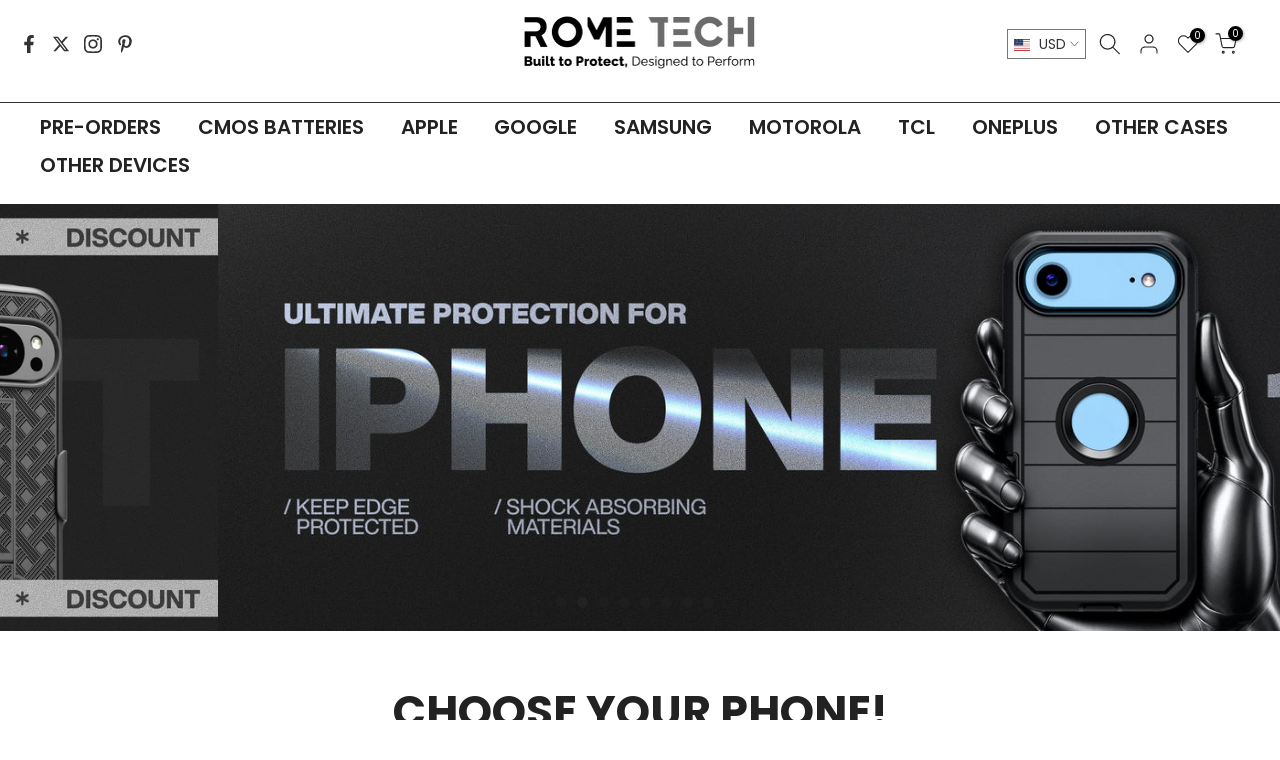

--- FILE ---
content_type: text/html; charset=utf-8
request_url: https://rometechcases.com/
body_size: 68303
content:
<!doctype html><html class="t4sp-theme t4s-wrapper__custom rtl_false swatch_color_style_1 pr_border_style_1 pr_img_effect_0 enable_eff_img1_true badge_shape_2 css_for_wis_app_false shadow_round_img_false t4s-header__inline is-remove-unavai-2 t4_compare_false t4s-cart-count-0 t4s-pr-ellipsis-false
 no-js" lang="en">
  <head>
    <meta charset="utf-8">
    <meta http-equiv="X-UA-Compatible" content="IE=edge">
    <meta name="viewport" content="width=device-width, initial-scale=1, height=device-height, minimum-scale=1.0, maximum-scale=1.0">
    <meta name="theme-color" content="#fff">
    <link rel="canonical" href="https://rometechcases.com/">
    <link rel="preconnect" href="https://cdn.shopify.com" crossorigin><link rel="shortcut icon" type="image/png" href="//rometechcases.com/cdn/shop/files/favicon.png?v=1681045825&width=32"><link rel="preconnect" href="https://fonts.shopifycdn.com" crossorigin><title>Phone Cases for Every Occasion and Style | Cell Phone Case &ndash; Rome Tech</title>
    <meta name="description" content="Rome Tech cases offers a great selection of mobile accessories, phone cases, covers, folios, car chargers at the lowest price 【Shop Hard Shell Phone Case】and Don&#39;t Worry about Your Phone ✈ FREE SHIPPING ON DOMESTIC ORDERS! ☎ 856-336-8157"><meta name="keywords" content="Kalles shopify, Fastest, Ajax Shop, Minimal, Lazyload"/><meta name="author" content="The4">

<meta property="og:site_name" content="Rome Tech ">
<meta property="og:url" content="https://rometechcases.com/">
<meta property="og:title" content="Phone Cases for Every Occasion and Style | Cell Phone Case">
<meta property="og:type" content="website">
<meta property="og:description" content="Rome Tech cases offers a great selection of mobile accessories, phone cases, covers, folios, car chargers at the lowest price 【Shop Hard Shell Phone Case】and Don&#39;t Worry about Your Phone ✈ FREE SHIPPING ON DOMESTIC ORDERS! ☎ 856-336-8157"><meta property="og:image" content="http://rometechcases.com/cdn/shop/files/ban_1.jpg?v=1662554045">
  <meta property="og:image:secure_url" content="https://rometechcases.com/cdn/shop/files/ban_1.jpg?v=1662554045">
  <meta property="og:image:width" content="1200">
  <meta property="og:image:height" content="628"><meta name="twitter:site" content="@rometechcases/"><meta name="twitter:card" content="summary_large_image">
<meta name="twitter:title" content="Phone Cases for Every Occasion and Style | Cell Phone Case">
<meta name="twitter:description" content="Rome Tech cases offers a great selection of mobile accessories, phone cases, covers, folios, car chargers at the lowest price 【Shop Hard Shell Phone Case】and Don&#39;t Worry about Your Phone ✈ FREE SHIPPING ON DOMESTIC ORDERS! ☎ 856-336-8157"><!-- TrustBox script -->
    <script type="text/javascript" src="//widget.trustpilot.com/bootstrap/v5/tp.widget.bootstrap.min.js" async></script>
    <!-- End TrustBox script -->

    
    <script src="//rometechcases.com/cdn/shop/t/43/assets/lazysizes.min.js?v=83289260111445824691728469093" async="async"></script>
    <script src="//rometechcases.com/cdn/shop/t/43/assets/global.min.js?v=149104643999067994981728469093" defer="defer"></script>
    <script src="//rometechcases.com/cdn/shop/t/43/assets/custom.js?v=23481098270724833951728469093" defer="defer"></script>
    <script>window.performance && window.performance.mark && window.performance.mark('shopify.content_for_header.start');</script><meta name="facebook-domain-verification" content="xxqt2nzz0q4eitortec3aslmu3536y">
<meta id="shopify-digital-wallet" name="shopify-digital-wallet" content="/9191784507/digital_wallets/dialog">
<meta name="shopify-checkout-api-token" content="dc7bac2512970d55b9a834fad19f60fc">
<meta id="in-context-paypal-metadata" data-shop-id="9191784507" data-venmo-supported="false" data-environment="production" data-locale="en_US" data-paypal-v4="true" data-currency="USD">
<link rel="alternate" hreflang="x-default" href="https://rometechcases.com/">
<link rel="alternate" hreflang="en" href="https://rometechcases.com/">
<link rel="alternate" hreflang="pl" href="https://rometechcases.com/pl">
<link rel="alternate" hreflang="es" href="https://rometechcases.com/es">
<link rel="alternate" hreflang="en-AU" href="https://rometechcases.com/en-au">
<link rel="alternate" hreflang="de-DE" href="https://rometech.de/">
<link rel="alternate" hreflang="en-CA" href="https://rometechcases.com/en-ca">
<link rel="alternate" hreflang="en-GB" href="https://rometech.co.uk/">
<link rel="alternate" hreflang="zh-Hans-CN" href="https://rometechcases.cn/">
<link rel="alternate" hreflang="en-CN" href="https://rometechcases.cn/en">
<link rel="alternate" hreflang="zh-Hans-HK" href="https://rometechcases.cn/">
<link rel="alternate" hreflang="en-HK" href="https://rometechcases.cn/en">
<link rel="alternate" hreflang="zh-Hans-MO" href="https://rometechcases.cn/">
<link rel="alternate" hreflang="en-MO" href="https://rometechcases.cn/en">
<script async="async" src="/checkouts/internal/preloads.js?locale=en-US"></script>
<link rel="preconnect" href="https://shop.app" crossorigin="anonymous">
<script async="async" src="https://shop.app/checkouts/internal/preloads.js?locale=en-US&shop_id=9191784507" crossorigin="anonymous"></script>
<script id="apple-pay-shop-capabilities" type="application/json">{"shopId":9191784507,"countryCode":"US","currencyCode":"USD","merchantCapabilities":["supports3DS"],"merchantId":"gid:\/\/shopify\/Shop\/9191784507","merchantName":"Rome Tech ","requiredBillingContactFields":["postalAddress","email","phone"],"requiredShippingContactFields":["postalAddress","email","phone"],"shippingType":"shipping","supportedNetworks":["visa","masterCard","amex","discover","elo","jcb"],"total":{"type":"pending","label":"Rome Tech ","amount":"1.00"},"shopifyPaymentsEnabled":true,"supportsSubscriptions":true}</script>
<script id="shopify-features" type="application/json">{"accessToken":"dc7bac2512970d55b9a834fad19f60fc","betas":["rich-media-storefront-analytics"],"domain":"rometechcases.com","predictiveSearch":true,"shopId":9191784507,"locale":"en"}</script>
<script>var Shopify = Shopify || {};
Shopify.shop = "rt-cases.myshopify.com";
Shopify.locale = "en";
Shopify.currency = {"active":"USD","rate":"1.0"};
Shopify.country = "US";
Shopify.theme = {"name":"Live vith Google form","id":133238358058,"schema_name":"Kalles","schema_version":"4.1.4","theme_store_id":null,"role":"main"};
Shopify.theme.handle = "null";
Shopify.theme.style = {"id":null,"handle":null};
Shopify.cdnHost = "rometechcases.com/cdn";
Shopify.routes = Shopify.routes || {};
Shopify.routes.root = "/";</script>
<script type="module">!function(o){(o.Shopify=o.Shopify||{}).modules=!0}(window);</script>
<script>!function(o){function n(){var o=[];function n(){o.push(Array.prototype.slice.apply(arguments))}return n.q=o,n}var t=o.Shopify=o.Shopify||{};t.loadFeatures=n(),t.autoloadFeatures=n()}(window);</script>
<script>
  window.ShopifyPay = window.ShopifyPay || {};
  window.ShopifyPay.apiHost = "shop.app\/pay";
  window.ShopifyPay.redirectState = null;
</script>
<script id="shop-js-analytics" type="application/json">{"pageType":"index"}</script>
<script defer="defer" async type="module" src="//rometechcases.com/cdn/shopifycloud/shop-js/modules/v2/client.init-shop-cart-sync_BN7fPSNr.en.esm.js"></script>
<script defer="defer" async type="module" src="//rometechcases.com/cdn/shopifycloud/shop-js/modules/v2/chunk.common_Cbph3Kss.esm.js"></script>
<script defer="defer" async type="module" src="//rometechcases.com/cdn/shopifycloud/shop-js/modules/v2/chunk.modal_DKumMAJ1.esm.js"></script>
<script type="module">
  await import("//rometechcases.com/cdn/shopifycloud/shop-js/modules/v2/client.init-shop-cart-sync_BN7fPSNr.en.esm.js");
await import("//rometechcases.com/cdn/shopifycloud/shop-js/modules/v2/chunk.common_Cbph3Kss.esm.js");
await import("//rometechcases.com/cdn/shopifycloud/shop-js/modules/v2/chunk.modal_DKumMAJ1.esm.js");

  window.Shopify.SignInWithShop?.initShopCartSync?.({"fedCMEnabled":true,"windoidEnabled":true});

</script>
<script>
  window.Shopify = window.Shopify || {};
  if (!window.Shopify.featureAssets) window.Shopify.featureAssets = {};
  window.Shopify.featureAssets['shop-js'] = {"shop-cart-sync":["modules/v2/client.shop-cart-sync_CJVUk8Jm.en.esm.js","modules/v2/chunk.common_Cbph3Kss.esm.js","modules/v2/chunk.modal_DKumMAJ1.esm.js"],"init-fed-cm":["modules/v2/client.init-fed-cm_7Fvt41F4.en.esm.js","modules/v2/chunk.common_Cbph3Kss.esm.js","modules/v2/chunk.modal_DKumMAJ1.esm.js"],"init-shop-email-lookup-coordinator":["modules/v2/client.init-shop-email-lookup-coordinator_Cc088_bR.en.esm.js","modules/v2/chunk.common_Cbph3Kss.esm.js","modules/v2/chunk.modal_DKumMAJ1.esm.js"],"init-windoid":["modules/v2/client.init-windoid_hPopwJRj.en.esm.js","modules/v2/chunk.common_Cbph3Kss.esm.js","modules/v2/chunk.modal_DKumMAJ1.esm.js"],"shop-button":["modules/v2/client.shop-button_B0jaPSNF.en.esm.js","modules/v2/chunk.common_Cbph3Kss.esm.js","modules/v2/chunk.modal_DKumMAJ1.esm.js"],"shop-cash-offers":["modules/v2/client.shop-cash-offers_DPIskqss.en.esm.js","modules/v2/chunk.common_Cbph3Kss.esm.js","modules/v2/chunk.modal_DKumMAJ1.esm.js"],"shop-toast-manager":["modules/v2/client.shop-toast-manager_CK7RT69O.en.esm.js","modules/v2/chunk.common_Cbph3Kss.esm.js","modules/v2/chunk.modal_DKumMAJ1.esm.js"],"init-shop-cart-sync":["modules/v2/client.init-shop-cart-sync_BN7fPSNr.en.esm.js","modules/v2/chunk.common_Cbph3Kss.esm.js","modules/v2/chunk.modal_DKumMAJ1.esm.js"],"init-customer-accounts-sign-up":["modules/v2/client.init-customer-accounts-sign-up_CfPf4CXf.en.esm.js","modules/v2/client.shop-login-button_DeIztwXF.en.esm.js","modules/v2/chunk.common_Cbph3Kss.esm.js","modules/v2/chunk.modal_DKumMAJ1.esm.js"],"pay-button":["modules/v2/client.pay-button_CgIwFSYN.en.esm.js","modules/v2/chunk.common_Cbph3Kss.esm.js","modules/v2/chunk.modal_DKumMAJ1.esm.js"],"init-customer-accounts":["modules/v2/client.init-customer-accounts_DQ3x16JI.en.esm.js","modules/v2/client.shop-login-button_DeIztwXF.en.esm.js","modules/v2/chunk.common_Cbph3Kss.esm.js","modules/v2/chunk.modal_DKumMAJ1.esm.js"],"avatar":["modules/v2/client.avatar_BTnouDA3.en.esm.js"],"init-shop-for-new-customer-accounts":["modules/v2/client.init-shop-for-new-customer-accounts_CsZy_esa.en.esm.js","modules/v2/client.shop-login-button_DeIztwXF.en.esm.js","modules/v2/chunk.common_Cbph3Kss.esm.js","modules/v2/chunk.modal_DKumMAJ1.esm.js"],"shop-follow-button":["modules/v2/client.shop-follow-button_BRMJjgGd.en.esm.js","modules/v2/chunk.common_Cbph3Kss.esm.js","modules/v2/chunk.modal_DKumMAJ1.esm.js"],"checkout-modal":["modules/v2/client.checkout-modal_B9Drz_yf.en.esm.js","modules/v2/chunk.common_Cbph3Kss.esm.js","modules/v2/chunk.modal_DKumMAJ1.esm.js"],"shop-login-button":["modules/v2/client.shop-login-button_DeIztwXF.en.esm.js","modules/v2/chunk.common_Cbph3Kss.esm.js","modules/v2/chunk.modal_DKumMAJ1.esm.js"],"lead-capture":["modules/v2/client.lead-capture_DXYzFM3R.en.esm.js","modules/v2/chunk.common_Cbph3Kss.esm.js","modules/v2/chunk.modal_DKumMAJ1.esm.js"],"shop-login":["modules/v2/client.shop-login_CA5pJqmO.en.esm.js","modules/v2/chunk.common_Cbph3Kss.esm.js","modules/v2/chunk.modal_DKumMAJ1.esm.js"],"payment-terms":["modules/v2/client.payment-terms_BxzfvcZJ.en.esm.js","modules/v2/chunk.common_Cbph3Kss.esm.js","modules/v2/chunk.modal_DKumMAJ1.esm.js"]};
</script>
<script>(function() {
  var isLoaded = false;
  function asyncLoad() {
    if (isLoaded) return;
    isLoaded = true;
    var urls = ["https:\/\/ecommplugins-scripts.trustpilot.com\/v2.1\/js\/header.min.js?settings=eyJrZXkiOiIwdHprTWhCQ1BWbzA4RnJOIiwicyI6Im5vbmUifQ==\u0026shop=rt-cases.myshopify.com","https:\/\/ecommplugins-trustboxsettings.trustpilot.com\/rt-cases.myshopify.com.js?settings=1695626801338\u0026shop=rt-cases.myshopify.com","\/\/cdn.shopify.com\/proxy\/ba2e8674838c9b1681162e6048ca7c230d5c4693e2b272a52daf5be5a3f0b2c5\/api.goaffpro.com\/loader.js?shop=rt-cases.myshopify.com\u0026sp-cache-control=cHVibGljLCBtYXgtYWdlPTkwMA"];
    for (var i = 0; i < urls.length; i++) {
      var s = document.createElement('script');
      s.type = 'text/javascript';
      s.async = true;
      s.src = urls[i];
      var x = document.getElementsByTagName('script')[0];
      x.parentNode.insertBefore(s, x);
    }
  };
  if(window.attachEvent) {
    window.attachEvent('onload', asyncLoad);
  } else {
    window.addEventListener('load', asyncLoad, false);
  }
})();</script>
<script id="__st">var __st={"a":9191784507,"offset":-18000,"reqid":"012e4ed3-7101-4023-8b35-203c8108f806-1769820279","pageurl":"rometechcases.com\/","u":"3f7edfbda493","p":"home"};</script>
<script>window.ShopifyPaypalV4VisibilityTracking = true;</script>
<script id="captcha-bootstrap">!function(){'use strict';const t='contact',e='account',n='new_comment',o=[[t,t],['blogs',n],['comments',n],[t,'customer']],c=[[e,'customer_login'],[e,'guest_login'],[e,'recover_customer_password'],[e,'create_customer']],r=t=>t.map((([t,e])=>`form[action*='/${t}']:not([data-nocaptcha='true']) input[name='form_type'][value='${e}']`)).join(','),a=t=>()=>t?[...document.querySelectorAll(t)].map((t=>t.form)):[];function s(){const t=[...o],e=r(t);return a(e)}const i='password',u='form_key',d=['recaptcha-v3-token','g-recaptcha-response','h-captcha-response',i],f=()=>{try{return window.sessionStorage}catch{return}},m='__shopify_v',_=t=>t.elements[u];function p(t,e,n=!1){try{const o=window.sessionStorage,c=JSON.parse(o.getItem(e)),{data:r}=function(t){const{data:e,action:n}=t;return t[m]||n?{data:e,action:n}:{data:t,action:n}}(c);for(const[e,n]of Object.entries(r))t.elements[e]&&(t.elements[e].value=n);n&&o.removeItem(e)}catch(o){console.error('form repopulation failed',{error:o})}}const l='form_type',E='cptcha';function T(t){t.dataset[E]=!0}const w=window,h=w.document,L='Shopify',v='ce_forms',y='captcha';let A=!1;((t,e)=>{const n=(g='f06e6c50-85a8-45c8-87d0-21a2b65856fe',I='https://cdn.shopify.com/shopifycloud/storefront-forms-hcaptcha/ce_storefront_forms_captcha_hcaptcha.v1.5.2.iife.js',D={infoText:'Protected by hCaptcha',privacyText:'Privacy',termsText:'Terms'},(t,e,n)=>{const o=w[L][v],c=o.bindForm;if(c)return c(t,g,e,D).then(n);var r;o.q.push([[t,g,e,D],n]),r=I,A||(h.body.append(Object.assign(h.createElement('script'),{id:'captcha-provider',async:!0,src:r})),A=!0)});var g,I,D;w[L]=w[L]||{},w[L][v]=w[L][v]||{},w[L][v].q=[],w[L][y]=w[L][y]||{},w[L][y].protect=function(t,e){n(t,void 0,e),T(t)},Object.freeze(w[L][y]),function(t,e,n,w,h,L){const[v,y,A,g]=function(t,e,n){const i=e?o:[],u=t?c:[],d=[...i,...u],f=r(d),m=r(i),_=r(d.filter((([t,e])=>n.includes(e))));return[a(f),a(m),a(_),s()]}(w,h,L),I=t=>{const e=t.target;return e instanceof HTMLFormElement?e:e&&e.form},D=t=>v().includes(t);t.addEventListener('submit',(t=>{const e=I(t);if(!e)return;const n=D(e)&&!e.dataset.hcaptchaBound&&!e.dataset.recaptchaBound,o=_(e),c=g().includes(e)&&(!o||!o.value);(n||c)&&t.preventDefault(),c&&!n&&(function(t){try{if(!f())return;!function(t){const e=f();if(!e)return;const n=_(t);if(!n)return;const o=n.value;o&&e.removeItem(o)}(t);const e=Array.from(Array(32),(()=>Math.random().toString(36)[2])).join('');!function(t,e){_(t)||t.append(Object.assign(document.createElement('input'),{type:'hidden',name:u})),t.elements[u].value=e}(t,e),function(t,e){const n=f();if(!n)return;const o=[...t.querySelectorAll(`input[type='${i}']`)].map((({name:t})=>t)),c=[...d,...o],r={};for(const[a,s]of new FormData(t).entries())c.includes(a)||(r[a]=s);n.setItem(e,JSON.stringify({[m]:1,action:t.action,data:r}))}(t,e)}catch(e){console.error('failed to persist form',e)}}(e),e.submit())}));const S=(t,e)=>{t&&!t.dataset[E]&&(n(t,e.some((e=>e===t))),T(t))};for(const o of['focusin','change'])t.addEventListener(o,(t=>{const e=I(t);D(e)&&S(e,y())}));const B=e.get('form_key'),M=e.get(l),P=B&&M;t.addEventListener('DOMContentLoaded',(()=>{const t=y();if(P)for(const e of t)e.elements[l].value===M&&p(e,B);[...new Set([...A(),...v().filter((t=>'true'===t.dataset.shopifyCaptcha))])].forEach((e=>S(e,t)))}))}(h,new URLSearchParams(w.location.search),n,t,e,['guest_login'])})(!0,!0)}();</script>
<script integrity="sha256-4kQ18oKyAcykRKYeNunJcIwy7WH5gtpwJnB7kiuLZ1E=" data-source-attribution="shopify.loadfeatures" defer="defer" src="//rometechcases.com/cdn/shopifycloud/storefront/assets/storefront/load_feature-a0a9edcb.js" crossorigin="anonymous"></script>
<script crossorigin="anonymous" defer="defer" src="//rometechcases.com/cdn/shopifycloud/storefront/assets/shopify_pay/storefront-65b4c6d7.js?v=20250812"></script>
<script data-source-attribution="shopify.dynamic_checkout.dynamic.init">var Shopify=Shopify||{};Shopify.PaymentButton=Shopify.PaymentButton||{isStorefrontPortableWallets:!0,init:function(){window.Shopify.PaymentButton.init=function(){};var t=document.createElement("script");t.src="https://rometechcases.com/cdn/shopifycloud/portable-wallets/latest/portable-wallets.en.js",t.type="module",document.head.appendChild(t)}};
</script>
<script data-source-attribution="shopify.dynamic_checkout.buyer_consent">
  function portableWalletsHideBuyerConsent(e){var t=document.getElementById("shopify-buyer-consent"),n=document.getElementById("shopify-subscription-policy-button");t&&n&&(t.classList.add("hidden"),t.setAttribute("aria-hidden","true"),n.removeEventListener("click",e))}function portableWalletsShowBuyerConsent(e){var t=document.getElementById("shopify-buyer-consent"),n=document.getElementById("shopify-subscription-policy-button");t&&n&&(t.classList.remove("hidden"),t.removeAttribute("aria-hidden"),n.addEventListener("click",e))}window.Shopify?.PaymentButton&&(window.Shopify.PaymentButton.hideBuyerConsent=portableWalletsHideBuyerConsent,window.Shopify.PaymentButton.showBuyerConsent=portableWalletsShowBuyerConsent);
</script>
<script data-source-attribution="shopify.dynamic_checkout.cart.bootstrap">document.addEventListener("DOMContentLoaded",(function(){function t(){return document.querySelector("shopify-accelerated-checkout-cart, shopify-accelerated-checkout")}if(t())Shopify.PaymentButton.init();else{new MutationObserver((function(e,n){t()&&(Shopify.PaymentButton.init(),n.disconnect())})).observe(document.body,{childList:!0,subtree:!0})}}));
</script>
<link id="shopify-accelerated-checkout-styles" rel="stylesheet" media="screen" href="https://rometechcases.com/cdn/shopifycloud/portable-wallets/latest/accelerated-checkout-backwards-compat.css" crossorigin="anonymous">
<style id="shopify-accelerated-checkout-cart">
        #shopify-buyer-consent {
  margin-top: 1em;
  display: inline-block;
  width: 100%;
}

#shopify-buyer-consent.hidden {
  display: none;
}

#shopify-subscription-policy-button {
  background: none;
  border: none;
  padding: 0;
  text-decoration: underline;
  font-size: inherit;
  cursor: pointer;
}

#shopify-subscription-policy-button::before {
  box-shadow: none;
}

      </style>

<script>window.performance && window.performance.mark && window.performance.mark('shopify.content_for_header.end');</script>
<link rel="preload" as="font" href="//rometechcases.com/cdn/fonts/poppins/poppins_n4.0ba78fa5af9b0e1a374041b3ceaadf0a43b41362.woff2" type="font/woff2" crossorigin><link rel="preload" as="font" href="//rometechcases.com/cdn/fonts/poppins/poppins_n4.0ba78fa5af9b0e1a374041b3ceaadf0a43b41362.woff2" type="font/woff2" crossorigin><link rel="preload" as="font" href="//rometechcases.com/cdn/fonts/poppins/poppins_n4.0ba78fa5af9b0e1a374041b3ceaadf0a43b41362.woff2" type="font/woff2" crossorigin><link href="//rometechcases.com/cdn/shop/t/43/assets/base.css?v=119841128458402048951728469093" rel="stylesheet" type="text/css" media="all" /><style data-shopify>@font-face {
  font-family: Poppins;
  font-weight: 100;
  font-style: normal;
  font-display: swap;
  src: url("//rometechcases.com/cdn/fonts/poppins/poppins_n1.91f1f2f2f3840810961af59e3a012dcc97d8ef59.woff2") format("woff2"),
       url("//rometechcases.com/cdn/fonts/poppins/poppins_n1.58d050ae3fe39914ce84b159a8c37ae874d01bfc.woff") format("woff");
}
@font-face {
  font-family: Poppins;
  font-weight: 100;
  font-style: italic;
  font-display: swap;
  src: url("//rometechcases.com/cdn/fonts/poppins/poppins_i1.12212c673bc6295d62eea1ca2437af51233e5e67.woff2") format("woff2"),
       url("//rometechcases.com/cdn/fonts/poppins/poppins_i1.57d27b035fa9c9ec7ce7020cd2ed80055da92d77.woff") format("woff");
}
@font-face {
  font-family: Poppins;
  font-weight: 200;
  font-style: normal;
  font-display: swap;
  src: url("//rometechcases.com/cdn/fonts/poppins/poppins_n2.99893b093cc6b797a8baf99180056d9e77320b68.woff2") format("woff2"),
       url("//rometechcases.com/cdn/fonts/poppins/poppins_n2.c218f0380a81801a28158673003c167a54d2d69c.woff") format("woff");
}
@font-face {
  font-family: Poppins;
  font-weight: 200;
  font-style: italic;
  font-display: swap;
  src: url("//rometechcases.com/cdn/fonts/poppins/poppins_i2.7783fc51c19908d12281d3f99718d10ab5348963.woff2") format("woff2"),
       url("//rometechcases.com/cdn/fonts/poppins/poppins_i2.34fc94f042b7f47b1448d25c4247572d2f33189b.woff") format("woff");
}
@font-face {
  font-family: Poppins;
  font-weight: 300;
  font-style: normal;
  font-display: swap;
  src: url("//rometechcases.com/cdn/fonts/poppins/poppins_n3.05f58335c3209cce17da4f1f1ab324ebe2982441.woff2") format("woff2"),
       url("//rometechcases.com/cdn/fonts/poppins/poppins_n3.6971368e1f131d2c8ff8e3a44a36b577fdda3ff5.woff") format("woff");
}
@font-face {
  font-family: Poppins;
  font-weight: 300;
  font-style: italic;
  font-display: swap;
  src: url("//rometechcases.com/cdn/fonts/poppins/poppins_i3.8536b4423050219f608e17f134fe9ea3b01ed890.woff2") format("woff2"),
       url("//rometechcases.com/cdn/fonts/poppins/poppins_i3.0f4433ada196bcabf726ed78f8e37e0995762f7f.woff") format("woff");
}
@font-face {
  font-family: Poppins;
  font-weight: 400;
  font-style: normal;
  font-display: swap;
  src: url("//rometechcases.com/cdn/fonts/poppins/poppins_n4.0ba78fa5af9b0e1a374041b3ceaadf0a43b41362.woff2") format("woff2"),
       url("//rometechcases.com/cdn/fonts/poppins/poppins_n4.214741a72ff2596839fc9760ee7a770386cf16ca.woff") format("woff");
}
@font-face {
  font-family: Poppins;
  font-weight: 400;
  font-style: italic;
  font-display: swap;
  src: url("//rometechcases.com/cdn/fonts/poppins/poppins_i4.846ad1e22474f856bd6b81ba4585a60799a9f5d2.woff2") format("woff2"),
       url("//rometechcases.com/cdn/fonts/poppins/poppins_i4.56b43284e8b52fc64c1fd271f289a39e8477e9ec.woff") format("woff");
}
@font-face {
  font-family: Poppins;
  font-weight: 500;
  font-style: normal;
  font-display: swap;
  src: url("//rometechcases.com/cdn/fonts/poppins/poppins_n5.ad5b4b72b59a00358afc706450c864c3c8323842.woff2") format("woff2"),
       url("//rometechcases.com/cdn/fonts/poppins/poppins_n5.33757fdf985af2d24b32fcd84c9a09224d4b2c39.woff") format("woff");
}
@font-face {
  font-family: Poppins;
  font-weight: 500;
  font-style: italic;
  font-display: swap;
  src: url("//rometechcases.com/cdn/fonts/poppins/poppins_i5.6acfce842c096080e34792078ef3cb7c3aad24d4.woff2") format("woff2"),
       url("//rometechcases.com/cdn/fonts/poppins/poppins_i5.a49113e4fe0ad7fd7716bd237f1602cbec299b3c.woff") format("woff");
}
@font-face {
  font-family: Poppins;
  font-weight: 600;
  font-style: normal;
  font-display: swap;
  src: url("//rometechcases.com/cdn/fonts/poppins/poppins_n6.aa29d4918bc243723d56b59572e18228ed0786f6.woff2") format("woff2"),
       url("//rometechcases.com/cdn/fonts/poppins/poppins_n6.5f815d845fe073750885d5b7e619ee00e8111208.woff") format("woff");
}
@font-face {
  font-family: Poppins;
  font-weight: 600;
  font-style: italic;
  font-display: swap;
  src: url("//rometechcases.com/cdn/fonts/poppins/poppins_i6.bb8044d6203f492888d626dafda3c2999253e8e9.woff2") format("woff2"),
       url("//rometechcases.com/cdn/fonts/poppins/poppins_i6.e233dec1a61b1e7dead9f920159eda42280a02c3.woff") format("woff");
}
@font-face {
  font-family: Poppins;
  font-weight: 700;
  font-style: normal;
  font-display: swap;
  src: url("//rometechcases.com/cdn/fonts/poppins/poppins_n7.56758dcf284489feb014a026f3727f2f20a54626.woff2") format("woff2"),
       url("//rometechcases.com/cdn/fonts/poppins/poppins_n7.f34f55d9b3d3205d2cd6f64955ff4b36f0cfd8da.woff") format("woff");
}
@font-face {
  font-family: Poppins;
  font-weight: 700;
  font-style: italic;
  font-display: swap;
  src: url("//rometechcases.com/cdn/fonts/poppins/poppins_i7.42fd71da11e9d101e1e6c7932199f925f9eea42d.woff2") format("woff2"),
       url("//rometechcases.com/cdn/fonts/poppins/poppins_i7.ec8499dbd7616004e21155106d13837fff4cf556.woff") format("woff");
}
@font-face {
  font-family: Poppins;
  font-weight: 800;
  font-style: normal;
  font-display: swap;
  src: url("//rometechcases.com/cdn/fonts/poppins/poppins_n8.580200d05bca09e2e0c6f4c922047c227dfa8e8c.woff2") format("woff2"),
       url("//rometechcases.com/cdn/fonts/poppins/poppins_n8.f4450f472fdcbe9e829f3583ebd559988f5a3d25.woff") format("woff");
}
@font-face {
  font-family: Poppins;
  font-weight: 800;
  font-style: italic;
  font-display: swap;
  src: url("//rometechcases.com/cdn/fonts/poppins/poppins_i8.55af7c89c62b8603457a34c5936ad3b39f67e29c.woff2") format("woff2"),
       url("//rometechcases.com/cdn/fonts/poppins/poppins_i8.1143b85f67a233999703c64471299cee6bc83160.woff") format("woff");
}
@font-face {
  font-family: Poppins;
  font-weight: 900;
  font-style: normal;
  font-display: swap;
  src: url("//rometechcases.com/cdn/fonts/poppins/poppins_n9.eb6b9ef01b62e777a960bfd02fc9fb4918cd3eab.woff2") format("woff2"),
       url("//rometechcases.com/cdn/fonts/poppins/poppins_n9.6501a5bd018e348b6d5d6e8c335f9e7d32a80c36.woff") format("woff");
}
@font-face {
  font-family: Poppins;
  font-weight: 900;
  font-style: italic;
  font-display: swap;
  src: url("//rometechcases.com/cdn/fonts/poppins/poppins_i9.c9d778054c6973c207cbc167d4355fd67c665d16.woff2") format("woff2"),
       url("//rometechcases.com/cdn/fonts/poppins/poppins_i9.67b02f99c1e5afe159943a603851cb6b6276ba49.woff") format("woff");
}
:root {
        
         /* CSS Variables */
        --wrapper-mw      : 1550px;
        --font-family-1   : Poppins, sans-serif;;
        --font-family-2   : Poppins, sans-serif;;
        --font-family-3   : Poppins, sans-serif;;
        --font-body-family   : Poppins, sans-serif;;
        --font-heading-family: Poppins, sans-serif;;
       
        
        --t4s-success-color       : #222222;
        --t4s-success-color-rgb   : 66, 132, 69;
        --t4s-warning-color       : #e0b252;
        --t4s-warning-color-rgb   : 224, 178, 82;
        --t4s-error-color         : #EB001B;
        --t4s-error-color-rgb     : 235, 0, 27;
        --t4s-light-color         : #ffffff;
        --t4s-dark-color          : #222222;
        --t4s-highlight-color     : #ec0101;
        --t4s-tooltip-background  : #383838;
        --t4s-tooltip-color       : #fff;
        --primary-sw-color        : #333;
        --primary-sw-color-rgb    : 51, 51, 51;
        --border-sw-color         : #ddd;
        --secondary-sw-color      : #878787;
        --primary-price-color     : #000000;
        --secondary-price-color   : #999999;
        
        --t4s-body-background     : #fff;
        --text-color              : #767676;
        --text-color-rgb          : 118, 118, 118;
        --heading-color           : #333;
        --accent-color            : #333;
        --accent-color-rgb        : 51, 51, 51;
        --accent-color-darken     : #0d0d0d;
        --accent-color-hover      : var(--accent-color-darken);
        --secondary-color         : #222;
        --secondary-color-rgb     : 34, 34, 34;
        --link-color              : #000000;
        --link-color-hover        : #767676;
        --border-color            : #9f9f9f;
        --border-color-rgb        : 159, 159, 159;
        --border-primary-color    : #333;
        --button-background       : #000000;
        --button-color            : #fff;
        --button-background-hover : #333;
        --button-color-hover      : #fff;

        --sale-badge-background    : #db0303;
        --sale-badge-color         : #fff;
        --new-badge-background     : #37d334;
        --new-badge-color          : #fff;
        --preorder-badge-background: #0774d7;
        --preorder-badge-color     : #fff;
        --soldout-badge-background : #999999;
        --soldout-badge-color      : #fff;
        --custom-badge-background  : #00A500;
        --custom-badge-color       : #fff;/* Shopify related variables */
        --payment-terms-background-color: ;
        
        --lz-background: #f5f5f5;
        --lz-img: url("//rometechcases.com/cdn/shop/t/43/assets/t4s_loader.svg?v=110368416776316835601728469093");}

    html {
      font-size: 62.5%;
      height: 100%;
    }

    body {
      margin: 0;
      overflow-x: hidden;
      font-size:16px;
      letter-spacing: 0px;
      color: var(--text-color);
      font-family: var(--font-body-family);
      line-height: 1.3;
      font-weight: 400;
      -webkit-font-smoothing: auto;
      -moz-osx-font-smoothing: auto;
    }
    /*
    @media screen and (min-width: 750px) {
      body {
        font-size: 1.6rem;
      }
    }
    */

    h1, h2, h3, h4, h5, h6, .t4s_as_title {
      color: var(--heading-color);
      font-family: var(--font-heading-family);
      line-height: 1.2;
      font-weight: 600;
      letter-spacing: 0px;
    }
    h1 { font-size: 44px }
    h2 { font-size: 42px }
    h3 { font-size: 37.5px }
    h4 { font-size: 22px }
    h5 { font-size: 18px }
    h6 { font-size: 15.5px }
    a,.t4s_as_link {
      /* font-family: var(--font-link-family); */
      color: var(--link-color);
    }
    a:hover,.t4s_as_link:hover {
      color: var(--link-color-hover);
    }
    button,
    input,
    optgroup,
    select,
    textarea {
      border-color: var(--border-color);
    }
    .t4s_as_button,
    button,
    input[type="button"]:not(.t4s-btn),
    input[type="reset"],
    input[type="submit"]:not(.t4s-btn) {
      font-family: var(--font-button-family);
      color: var(--button-color);
      background-color: var(--button-background);
      border-color: var(--button-background);
    }
    .t4s_as_button:hover,
    button:hover,
    input[type="button"]:not(.t4s-btn):hover, 
    input[type="reset"]:hover,
    input[type="submit"]:not(.t4s-btn):hover  {
      color: var(--button-color-hover);
      background-color: var(--button-background-hover);
      border-color: var(--button-background-hover);
    }
    
    .t4s-cp,.t4s-color-accent { color : var(--accent-color) }.t4s-ct,.t4s-color-text { color : var(--text-color) }.t4s-ch,.t4ss-color-heading { color : var(--heading-color) }.t4s-csecondary { color : var(--secondary-color) }
    
    .t4s-fnt-fm-1 {
      font-family: var(--font-family-1) !important;
    }
    .t4s-fnt-fm-2 {
      font-family: var(--font-family-2) !important;
    }
    .t4s-fnt-fm-3 {
      font-family: var(--font-family-3) !important;
    }
    .t4s-cr {
        color: var(--t4s-highlight-color);
    }
    .t4s-price__sale { color: var(--primary-price-color); }.t4s-fix-overflow.t4s-row { max-width: 100vw;margin-left: auto;margin-right: auto;}.lazyloadt4s-opt {opacity: 1 !important;transition: opacity 0s, transform 1s !important;}.t4s-d-block {display: block;}.t4s-d-none {display: none;}@media (min-width: 768px) {.t4s-d-md-block {display: block;}.t4s-d-md-none {display: none;}}@media (min-width: 1025px) {.t4s-d-lg-block {display: block;}.t4s-d-lg-none {display: none;}}</style><script>
 const t4sXMLHttpRequest = window.XMLHttpRequest, documentElementT4s = document.documentElement; documentElementT4s.className = documentElementT4s.className.replace('no-js', 'js');function loadImageT4s(_this) { _this.classList.add('lazyloadt4sed')};(function() { const matchMediaHoverT4s = (window.matchMedia('(-moz-touch-enabled: 1), (hover: none)')).matches; documentElementT4s.className += ((window.CSS && window.CSS.supports('(position: sticky) or (position: -webkit-sticky)')) ? ' t4sp-sticky' : ' t4sp-no-sticky'); documentElementT4s.className += matchMediaHoverT4s ? ' t4sp-no-hover' : ' t4sp-hover'; window.onpageshow = function() { if (performance.navigation.type === 2) {document.dispatchEvent(new CustomEvent('cart:refresh'))} }; if (!matchMediaHoverT4s && window.width > 1024) { document.addEventListener('mousemove', function(evt) { documentElementT4s.classList.replace('t4sp-no-hover','t4sp-hover'); document.dispatchEvent(new CustomEvent('theme:hover')); }, {once : true} ); } }());</script>
<!-- Start of Judge.me Core -->
<link rel="dns-prefetch" href="https://cdn.judge.me/">
<script data-cfasync='false' class='jdgm-settings-script'>window.jdgmSettings={"pagination":5,"disable_web_reviews":false,"badge_no_review_text":"No reviews","badge_n_reviews_text":"{{ n }} review/reviews","hide_badge_preview_if_no_reviews":true,"badge_hide_text":false,"enforce_center_preview_badge":false,"widget_title":"Customer Reviews","widget_open_form_text":"Write a review","widget_close_form_text":"Cancel review","widget_refresh_page_text":"Refresh page","widget_summary_text":"Based on {{ number_of_reviews }} review/reviews","widget_no_review_text":"Be the first to write a review","widget_name_field_text":"Display name","widget_verified_name_field_text":"Verified Name (public)","widget_name_placeholder_text":"Display name","widget_required_field_error_text":"This field is required.","widget_email_field_text":"Email address","widget_verified_email_field_text":"Verified Email (private, can not be edited)","widget_email_placeholder_text":"Your email address","widget_email_field_error_text":"Please enter a valid email address.","widget_rating_field_text":"Rating","widget_review_title_field_text":"Review Title","widget_review_title_placeholder_text":"Give your review a title","widget_review_body_field_text":"Review content","widget_review_body_placeholder_text":"Start writing here...","widget_pictures_field_text":"Picture/Video (optional)","widget_submit_review_text":"Submit Review","widget_submit_verified_review_text":"Submit Verified Review","widget_submit_success_msg_with_auto_publish":"Thank you! Please refresh the page in a few moments to see your review. You can remove or edit your review by logging into \u003ca href='https://judge.me/login' target='_blank' rel='nofollow noopener'\u003eJudge.me\u003c/a\u003e","widget_submit_success_msg_no_auto_publish":"Thank you! Your review will be published as soon as it is approved by the shop admin. You can remove or edit your review by logging into \u003ca href='https://judge.me/login' target='_blank' rel='nofollow noopener'\u003eJudge.me\u003c/a\u003e","widget_show_default_reviews_out_of_total_text":"Showing {{ n_reviews_shown }} out of {{ n_reviews }} reviews.","widget_show_all_link_text":"Show all","widget_show_less_link_text":"Show less","widget_author_said_text":"{{ reviewer_name }} said:","widget_days_text":"{{ n }} days ago","widget_weeks_text":"{{ n }} week/weeks ago","widget_months_text":"{{ n }} month/months ago","widget_years_text":"{{ n }} year/years ago","widget_yesterday_text":"Yesterday","widget_today_text":"Today","widget_replied_text":"\u003e\u003e {{ shop_name }} replied:","widget_read_more_text":"Read more","widget_reviewer_name_as_initial":"","widget_rating_filter_color":"","widget_rating_filter_see_all_text":"See all reviews","widget_sorting_most_recent_text":"Most Recent","widget_sorting_highest_rating_text":"Highest Rating","widget_sorting_lowest_rating_text":"Lowest Rating","widget_sorting_with_pictures_text":"Only Pictures","widget_sorting_most_helpful_text":"Most Helpful","widget_open_question_form_text":"Ask a question","widget_reviews_subtab_text":"Reviews","widget_questions_subtab_text":"Questions","widget_question_label_text":"Question","widget_answer_label_text":"Answer","widget_question_placeholder_text":"Write your question here","widget_submit_question_text":"Submit Question","widget_question_submit_success_text":"Thank you for your question! We will notify you once it gets answered.","verified_badge_text":"Verified","verified_badge_bg_color":"","verified_badge_text_color":"","verified_badge_placement":"left-of-reviewer-name","widget_review_max_height":"","widget_hide_border":false,"widget_social_share":false,"widget_thumb":false,"widget_review_location_show":false,"widget_location_format":"country_iso_code","all_reviews_include_out_of_store_products":true,"all_reviews_out_of_store_text":"(out of store)","all_reviews_pagination":100,"all_reviews_product_name_prefix_text":"about","enable_review_pictures":false,"enable_question_anwser":false,"widget_theme":"","review_date_format":"mm/dd/yyyy","default_sort_method":"most-recent","widget_product_reviews_subtab_text":"Product Reviews","widget_shop_reviews_subtab_text":"Shop Reviews","widget_other_products_reviews_text":"Reviews for other products","widget_store_reviews_subtab_text":"Store reviews","widget_no_store_reviews_text":"This store hasn't received any reviews yet","widget_web_restriction_product_reviews_text":"This product hasn't received any reviews yet","widget_no_items_text":"No items found","widget_show_more_text":"Show more","widget_write_a_store_review_text":"Write a Store Review","widget_other_languages_heading":"Reviews in Other Languages","widget_translate_review_text":"Translate review to {{ language }}","widget_translating_review_text":"Translating...","widget_show_original_translation_text":"Show original ({{ language }})","widget_translate_review_failed_text":"Review couldn't be translated.","widget_translate_review_retry_text":"Retry","widget_translate_review_try_again_later_text":"Try again later","show_product_url_for_grouped_product":false,"widget_sorting_pictures_first_text":"Pictures First","show_pictures_on_all_rev_page_mobile":false,"show_pictures_on_all_rev_page_desktop":false,"floating_tab_hide_mobile_install_preference":false,"floating_tab_button_name":"★ Reviews","floating_tab_title":"Let customers speak for us","floating_tab_button_color":"","floating_tab_button_background_color":"","floating_tab_url":"","floating_tab_url_enabled":false,"floating_tab_tab_style":"text","all_reviews_text_badge_text":"Customers rate us {{ shop.metafields.judgeme.all_reviews_rating | round: 1 }}/5 based on {{ shop.metafields.judgeme.all_reviews_count }} reviews.","all_reviews_text_badge_text_branded_style":"{{ shop.metafields.judgeme.all_reviews_rating | round: 1 }} out of 5 stars based on {{ shop.metafields.judgeme.all_reviews_count }} reviews","is_all_reviews_text_badge_a_link":false,"show_stars_for_all_reviews_text_badge":false,"all_reviews_text_badge_url":"","all_reviews_text_style":"text","all_reviews_text_color_style":"judgeme_brand_color","all_reviews_text_color":"#108474","all_reviews_text_show_jm_brand":true,"featured_carousel_show_header":true,"featured_carousel_title":"Let customers speak for us","testimonials_carousel_title":"Customers are saying","videos_carousel_title":"Real customer stories","cards_carousel_title":"Customers are saying","featured_carousel_count_text":"from {{ n }} reviews","featured_carousel_add_link_to_all_reviews_page":false,"featured_carousel_url":"","featured_carousel_show_images":true,"featured_carousel_autoslide_interval":5,"featured_carousel_arrows_on_the_sides":false,"featured_carousel_height":250,"featured_carousel_width":80,"featured_carousel_image_size":0,"featured_carousel_image_height":250,"featured_carousel_arrow_color":"#eeeeee","verified_count_badge_style":"vintage","verified_count_badge_orientation":"horizontal","verified_count_badge_color_style":"judgeme_brand_color","verified_count_badge_color":"#108474","is_verified_count_badge_a_link":false,"verified_count_badge_url":"","verified_count_badge_show_jm_brand":true,"widget_rating_preset_default":5,"widget_first_sub_tab":"product-reviews","widget_show_histogram":true,"widget_histogram_use_custom_color":false,"widget_pagination_use_custom_color":false,"widget_star_use_custom_color":false,"widget_verified_badge_use_custom_color":false,"widget_write_review_use_custom_color":false,"picture_reminder_submit_button":"Upload Pictures","enable_review_videos":false,"mute_video_by_default":false,"widget_sorting_videos_first_text":"Videos First","widget_review_pending_text":"Pending","featured_carousel_items_for_large_screen":3,"social_share_options_order":"Facebook,Twitter","remove_microdata_snippet":false,"disable_json_ld":false,"enable_json_ld_products":false,"preview_badge_show_question_text":false,"preview_badge_no_question_text":"No questions","preview_badge_n_question_text":"{{ number_of_questions }} question/questions","qa_badge_show_icon":false,"qa_badge_position":"same-row","remove_judgeme_branding":false,"widget_add_search_bar":false,"widget_search_bar_placeholder":"Search","widget_sorting_verified_only_text":"Verified only","featured_carousel_theme":"default","featured_carousel_show_rating":true,"featured_carousel_show_title":true,"featured_carousel_show_body":true,"featured_carousel_show_date":false,"featured_carousel_show_reviewer":true,"featured_carousel_show_product":false,"featured_carousel_header_background_color":"#108474","featured_carousel_header_text_color":"#ffffff","featured_carousel_name_product_separator":"reviewed","featured_carousel_full_star_background":"#108474","featured_carousel_empty_star_background":"#dadada","featured_carousel_vertical_theme_background":"#f9fafb","featured_carousel_verified_badge_enable":false,"featured_carousel_verified_badge_color":"#108474","featured_carousel_border_style":"round","featured_carousel_review_line_length_limit":3,"featured_carousel_more_reviews_button_text":"Read more reviews","featured_carousel_view_product_button_text":"View product","all_reviews_page_load_reviews_on":"scroll","all_reviews_page_load_more_text":"Load More Reviews","disable_fb_tab_reviews":false,"enable_ajax_cdn_cache":false,"widget_public_name_text":"displayed publicly like","default_reviewer_name":"John Smith","default_reviewer_name_has_non_latin":true,"widget_reviewer_anonymous":"Anonymous","medals_widget_title":"Judge.me Review Medals","medals_widget_background_color":"#f9fafb","medals_widget_position":"footer_all_pages","medals_widget_border_color":"#f9fafb","medals_widget_verified_text_position":"left","medals_widget_use_monochromatic_version":false,"medals_widget_elements_color":"#108474","show_reviewer_avatar":true,"widget_invalid_yt_video_url_error_text":"Not a YouTube video URL","widget_max_length_field_error_text":"Please enter no more than {0} characters.","widget_show_country_flag":false,"widget_show_collected_via_shop_app":true,"widget_verified_by_shop_badge_style":"light","widget_verified_by_shop_text":"Verified by Shop","widget_show_photo_gallery":false,"widget_load_with_code_splitting":true,"widget_ugc_install_preference":false,"widget_ugc_title":"Made by us, Shared by you","widget_ugc_subtitle":"Tag us to see your picture featured in our page","widget_ugc_arrows_color":"#ffffff","widget_ugc_primary_button_text":"Buy Now","widget_ugc_primary_button_background_color":"#108474","widget_ugc_primary_button_text_color":"#ffffff","widget_ugc_primary_button_border_width":"0","widget_ugc_primary_button_border_style":"none","widget_ugc_primary_button_border_color":"#108474","widget_ugc_primary_button_border_radius":"25","widget_ugc_secondary_button_text":"Load More","widget_ugc_secondary_button_background_color":"#ffffff","widget_ugc_secondary_button_text_color":"#108474","widget_ugc_secondary_button_border_width":"2","widget_ugc_secondary_button_border_style":"solid","widget_ugc_secondary_button_border_color":"#108474","widget_ugc_secondary_button_border_radius":"25","widget_ugc_reviews_button_text":"View Reviews","widget_ugc_reviews_button_background_color":"#ffffff","widget_ugc_reviews_button_text_color":"#108474","widget_ugc_reviews_button_border_width":"2","widget_ugc_reviews_button_border_style":"solid","widget_ugc_reviews_button_border_color":"#108474","widget_ugc_reviews_button_border_radius":"25","widget_ugc_reviews_button_link_to":"judgeme-reviews-page","widget_ugc_show_post_date":true,"widget_ugc_max_width":"800","widget_rating_metafield_value_type":true,"widget_primary_color":"#108474","widget_enable_secondary_color":false,"widget_secondary_color":"#edf5f5","widget_summary_average_rating_text":"{{ average_rating }} out of 5","widget_media_grid_title":"Customer photos \u0026 videos","widget_media_grid_see_more_text":"See more","widget_round_style":false,"widget_show_product_medals":true,"widget_verified_by_judgeme_text":"Verified by Judge.me","widget_show_store_medals":true,"widget_verified_by_judgeme_text_in_store_medals":"Verified by Judge.me","widget_media_field_exceed_quantity_message":"Sorry, we can only accept {{ max_media }} for one review.","widget_media_field_exceed_limit_message":"{{ file_name }} is too large, please select a {{ media_type }} less than {{ size_limit }}MB.","widget_review_submitted_text":"Review Submitted!","widget_question_submitted_text":"Question Submitted!","widget_close_form_text_question":"Cancel","widget_write_your_answer_here_text":"Write your answer here","widget_enabled_branded_link":true,"widget_show_collected_by_judgeme":false,"widget_reviewer_name_color":"","widget_write_review_text_color":"","widget_write_review_bg_color":"","widget_collected_by_judgeme_text":"collected by Judge.me","widget_pagination_type":"standard","widget_load_more_text":"Load More","widget_load_more_color":"#108474","widget_full_review_text":"Full Review","widget_read_more_reviews_text":"Read More Reviews","widget_read_questions_text":"Read Questions","widget_questions_and_answers_text":"Questions \u0026 Answers","widget_verified_by_text":"Verified by","widget_verified_text":"Verified","widget_number_of_reviews_text":"{{ number_of_reviews }} reviews","widget_back_button_text":"Back","widget_next_button_text":"Next","widget_custom_forms_filter_button":"Filters","custom_forms_style":"vertical","widget_show_review_information":false,"how_reviews_are_collected":"How reviews are collected?","widget_show_review_keywords":false,"widget_gdpr_statement":"How we use your data: We'll only contact you about the review you left, and only if necessary. By submitting your review, you agree to Judge.me's \u003ca href='https://judge.me/terms' target='_blank' rel='nofollow noopener'\u003eterms\u003c/a\u003e, \u003ca href='https://judge.me/privacy' target='_blank' rel='nofollow noopener'\u003eprivacy\u003c/a\u003e and \u003ca href='https://judge.me/content-policy' target='_blank' rel='nofollow noopener'\u003econtent\u003c/a\u003e policies.","widget_multilingual_sorting_enabled":false,"widget_translate_review_content_enabled":false,"widget_translate_review_content_method":"manual","popup_widget_review_selection":"automatically_with_pictures","popup_widget_round_border_style":true,"popup_widget_show_title":true,"popup_widget_show_body":true,"popup_widget_show_reviewer":false,"popup_widget_show_product":true,"popup_widget_show_pictures":true,"popup_widget_use_review_picture":true,"popup_widget_show_on_home_page":true,"popup_widget_show_on_product_page":true,"popup_widget_show_on_collection_page":true,"popup_widget_show_on_cart_page":true,"popup_widget_position":"bottom_left","popup_widget_first_review_delay":5,"popup_widget_duration":5,"popup_widget_interval":5,"popup_widget_review_count":5,"popup_widget_hide_on_mobile":true,"review_snippet_widget_round_border_style":true,"review_snippet_widget_card_color":"#FFFFFF","review_snippet_widget_slider_arrows_background_color":"#FFFFFF","review_snippet_widget_slider_arrows_color":"#000000","review_snippet_widget_star_color":"#108474","show_product_variant":false,"all_reviews_product_variant_label_text":"Variant: ","widget_show_verified_branding":false,"widget_ai_summary_title":"Customers say","widget_ai_summary_disclaimer":"AI-powered review summary based on recent customer reviews","widget_show_ai_summary":false,"widget_show_ai_summary_bg":false,"widget_show_review_title_input":true,"redirect_reviewers_invited_via_email":"review_widget","request_store_review_after_product_review":false,"request_review_other_products_in_order":false,"review_form_color_scheme":"default","review_form_corner_style":"square","review_form_star_color":{},"review_form_text_color":"#333333","review_form_background_color":"#ffffff","review_form_field_background_color":"#fafafa","review_form_button_color":{},"review_form_button_text_color":"#ffffff","review_form_modal_overlay_color":"#000000","review_content_screen_title_text":"How would you rate this product?","review_content_introduction_text":"We would love it if you would share a bit about your experience.","store_review_form_title_text":"How would you rate this store?","store_review_form_introduction_text":"We would love it if you would share a bit about your experience.","show_review_guidance_text":true,"one_star_review_guidance_text":"Poor","five_star_review_guidance_text":"Great","customer_information_screen_title_text":"About you","customer_information_introduction_text":"Please tell us more about you.","custom_questions_screen_title_text":"Your experience in more detail","custom_questions_introduction_text":"Here are a few questions to help us understand more about your experience.","review_submitted_screen_title_text":"Thanks for your review!","review_submitted_screen_thank_you_text":"We are processing it and it will appear on the store soon.","review_submitted_screen_email_verification_text":"Please confirm your email by clicking the link we just sent you. This helps us keep reviews authentic.","review_submitted_request_store_review_text":"Would you like to share your experience of shopping with us?","review_submitted_review_other_products_text":"Would you like to review these products?","store_review_screen_title_text":"Would you like to share your experience of shopping with us?","store_review_introduction_text":"We value your feedback and use it to improve. Please share any thoughts or suggestions you have.","reviewer_media_screen_title_picture_text":"Share a picture","reviewer_media_introduction_picture_text":"Upload a photo to support your review.","reviewer_media_screen_title_video_text":"Share a video","reviewer_media_introduction_video_text":"Upload a video to support your review.","reviewer_media_screen_title_picture_or_video_text":"Share a picture or video","reviewer_media_introduction_picture_or_video_text":"Upload a photo or video to support your review.","reviewer_media_youtube_url_text":"Paste your Youtube URL here","advanced_settings_next_step_button_text":"Next","advanced_settings_close_review_button_text":"Close","modal_write_review_flow":false,"write_review_flow_required_text":"Required","write_review_flow_privacy_message_text":"We respect your privacy.","write_review_flow_anonymous_text":"Post review as anonymous","write_review_flow_visibility_text":"This won't be visible to other customers.","write_review_flow_multiple_selection_help_text":"Select as many as you like","write_review_flow_single_selection_help_text":"Select one option","write_review_flow_required_field_error_text":"This field is required","write_review_flow_invalid_email_error_text":"Please enter a valid email address","write_review_flow_max_length_error_text":"Max. {{ max_length }} characters.","write_review_flow_media_upload_text":"\u003cb\u003eClick to upload\u003c/b\u003e or drag and drop","write_review_flow_gdpr_statement":"We'll only contact you about your review if necessary. By submitting your review, you agree to our \u003ca href='https://judge.me/terms' target='_blank' rel='nofollow noopener'\u003eterms and conditions\u003c/a\u003e and \u003ca href='https://judge.me/privacy' target='_blank' rel='nofollow noopener'\u003eprivacy policy\u003c/a\u003e.","rating_only_reviews_enabled":false,"show_negative_reviews_help_screen":false,"new_review_flow_help_screen_rating_threshold":3,"negative_review_resolution_screen_title_text":"Tell us more","negative_review_resolution_text":"Your experience matters to us. If there were issues with your purchase, we're here to help. Feel free to reach out to us, we'd love the opportunity to make things right.","negative_review_resolution_button_text":"Contact us","negative_review_resolution_proceed_with_review_text":"Leave a review","negative_review_resolution_subject":"Issue with purchase from {{ shop_name }}.{{ order_name }}","preview_badge_collection_page_install_status":false,"widget_review_custom_css":"","preview_badge_custom_css":"","preview_badge_stars_count":"5-stars","featured_carousel_custom_css":"","floating_tab_custom_css":"","all_reviews_widget_custom_css":"","medals_widget_custom_css":"","verified_badge_custom_css":"","all_reviews_text_custom_css":"","transparency_badges_collected_via_store_invite":false,"transparency_badges_from_another_provider":false,"transparency_badges_collected_from_store_visitor":false,"transparency_badges_collected_by_verified_review_provider":false,"transparency_badges_earned_reward":false,"transparency_badges_collected_via_store_invite_text":"Review collected via store invitation","transparency_badges_from_another_provider_text":"Review collected from another provider","transparency_badges_collected_from_store_visitor_text":"Review collected from a store visitor","transparency_badges_written_in_google_text":"Review written in Google","transparency_badges_written_in_etsy_text":"Review written in Etsy","transparency_badges_written_in_shop_app_text":"Review written in Shop App","transparency_badges_earned_reward_text":"Review earned a reward for future purchase","product_review_widget_per_page":10,"widget_store_review_label_text":"Review about the store","checkout_comment_extension_title_on_product_page":"Customer Comments","checkout_comment_extension_num_latest_comment_show":5,"checkout_comment_extension_format":"name_and_timestamp","checkout_comment_customer_name":"last_initial","checkout_comment_comment_notification":true,"preview_badge_collection_page_install_preference":true,"preview_badge_home_page_install_preference":false,"preview_badge_product_page_install_preference":true,"review_widget_install_preference":"","review_carousel_install_preference":false,"floating_reviews_tab_install_preference":"none","verified_reviews_count_badge_install_preference":false,"all_reviews_text_install_preference":false,"review_widget_best_location":true,"judgeme_medals_install_preference":false,"review_widget_revamp_enabled":false,"review_widget_qna_enabled":false,"review_widget_header_theme":"minimal","review_widget_widget_title_enabled":true,"review_widget_header_text_size":"medium","review_widget_header_text_weight":"regular","review_widget_average_rating_style":"compact","review_widget_bar_chart_enabled":true,"review_widget_bar_chart_type":"numbers","review_widget_bar_chart_style":"standard","review_widget_expanded_media_gallery_enabled":false,"review_widget_reviews_section_theme":"standard","review_widget_image_style":"thumbnails","review_widget_review_image_ratio":"square","review_widget_stars_size":"medium","review_widget_verified_badge":"standard_text","review_widget_review_title_text_size":"medium","review_widget_review_text_size":"medium","review_widget_review_text_length":"medium","review_widget_number_of_columns_desktop":3,"review_widget_carousel_transition_speed":5,"review_widget_custom_questions_answers_display":"always","review_widget_button_text_color":"#FFFFFF","review_widget_text_color":"#000000","review_widget_lighter_text_color":"#7B7B7B","review_widget_corner_styling":"soft","review_widget_review_word_singular":"review","review_widget_review_word_plural":"reviews","review_widget_voting_label":"Helpful?","review_widget_shop_reply_label":"Reply from {{ shop_name }}:","review_widget_filters_title":"Filters","qna_widget_question_word_singular":"Question","qna_widget_question_word_plural":"Questions","qna_widget_answer_reply_label":"Answer from {{ answerer_name }}:","qna_content_screen_title_text":"Ask a question about this product","qna_widget_question_required_field_error_text":"Please enter your question.","qna_widget_flow_gdpr_statement":"We'll only contact you about your question if necessary. By submitting your question, you agree to our \u003ca href='https://judge.me/terms' target='_blank' rel='nofollow noopener'\u003eterms and conditions\u003c/a\u003e and \u003ca href='https://judge.me/privacy' target='_blank' rel='nofollow noopener'\u003eprivacy policy\u003c/a\u003e.","qna_widget_question_submitted_text":"Thanks for your question!","qna_widget_close_form_text_question":"Close","qna_widget_question_submit_success_text":"We’ll notify you by email when your question is answered.","all_reviews_widget_v2025_enabled":false,"all_reviews_widget_v2025_header_theme":"default","all_reviews_widget_v2025_widget_title_enabled":true,"all_reviews_widget_v2025_header_text_size":"medium","all_reviews_widget_v2025_header_text_weight":"regular","all_reviews_widget_v2025_average_rating_style":"compact","all_reviews_widget_v2025_bar_chart_enabled":true,"all_reviews_widget_v2025_bar_chart_type":"numbers","all_reviews_widget_v2025_bar_chart_style":"standard","all_reviews_widget_v2025_expanded_media_gallery_enabled":false,"all_reviews_widget_v2025_show_store_medals":true,"all_reviews_widget_v2025_show_photo_gallery":true,"all_reviews_widget_v2025_show_review_keywords":false,"all_reviews_widget_v2025_show_ai_summary":false,"all_reviews_widget_v2025_show_ai_summary_bg":false,"all_reviews_widget_v2025_add_search_bar":false,"all_reviews_widget_v2025_default_sort_method":"most-recent","all_reviews_widget_v2025_reviews_per_page":10,"all_reviews_widget_v2025_reviews_section_theme":"default","all_reviews_widget_v2025_image_style":"thumbnails","all_reviews_widget_v2025_review_image_ratio":"square","all_reviews_widget_v2025_stars_size":"medium","all_reviews_widget_v2025_verified_badge":"bold_badge","all_reviews_widget_v2025_review_title_text_size":"medium","all_reviews_widget_v2025_review_text_size":"medium","all_reviews_widget_v2025_review_text_length":"medium","all_reviews_widget_v2025_number_of_columns_desktop":3,"all_reviews_widget_v2025_carousel_transition_speed":5,"all_reviews_widget_v2025_custom_questions_answers_display":"always","all_reviews_widget_v2025_show_product_variant":false,"all_reviews_widget_v2025_show_reviewer_avatar":true,"all_reviews_widget_v2025_reviewer_name_as_initial":"","all_reviews_widget_v2025_review_location_show":false,"all_reviews_widget_v2025_location_format":"","all_reviews_widget_v2025_show_country_flag":false,"all_reviews_widget_v2025_verified_by_shop_badge_style":"light","all_reviews_widget_v2025_social_share":false,"all_reviews_widget_v2025_social_share_options_order":"Facebook,Twitter,LinkedIn,Pinterest","all_reviews_widget_v2025_pagination_type":"standard","all_reviews_widget_v2025_button_text_color":"#FFFFFF","all_reviews_widget_v2025_text_color":"#000000","all_reviews_widget_v2025_lighter_text_color":"#7B7B7B","all_reviews_widget_v2025_corner_styling":"soft","all_reviews_widget_v2025_title":"Customer reviews","all_reviews_widget_v2025_ai_summary_title":"Customers say about this store","all_reviews_widget_v2025_no_review_text":"Be the first to write a review","platform":"shopify","branding_url":"https://app.judge.me/reviews/stores/rometechcases.com","branding_text":"Powered by Judge.me","locale":"en","reply_name":"Rome Tech ","widget_version":"2.1","footer":true,"autopublish":true,"review_dates":true,"enable_custom_form":false,"shop_use_review_site":true,"shop_locale":"en","enable_multi_locales_translations":true,"show_review_title_input":true,"review_verification_email_status":"always","can_be_branded":true,"reply_name_text":"Rome Tech "};</script> <style class='jdgm-settings-style'>.jdgm-xx{left:0}.jdgm-prev-badge[data-average-rating='0.00']{display:none !important}.jdgm-author-all-initials{display:none !important}.jdgm-author-last-initial{display:none !important}.jdgm-rev-widg__title{visibility:hidden}.jdgm-rev-widg__summary-text{visibility:hidden}.jdgm-prev-badge__text{visibility:hidden}.jdgm-rev__replier:before{content:'Rome Tech '}.jdgm-rev__prod-link-prefix:before{content:'about'}.jdgm-rev__variant-label:before{content:'Variant: '}.jdgm-rev__out-of-store-text:before{content:'(out of store)'}@media only screen and (min-width: 768px){.jdgm-rev__pics .jdgm-rev_all-rev-page-picture-separator,.jdgm-rev__pics .jdgm-rev__product-picture{display:none}}@media only screen and (max-width: 768px){.jdgm-rev__pics .jdgm-rev_all-rev-page-picture-separator,.jdgm-rev__pics .jdgm-rev__product-picture{display:none}}.jdgm-preview-badge[data-template="index"]{display:none !important}.jdgm-verified-count-badget[data-from-snippet="true"]{display:none !important}.jdgm-carousel-wrapper[data-from-snippet="true"]{display:none !important}.jdgm-all-reviews-text[data-from-snippet="true"]{display:none !important}.jdgm-medals-section[data-from-snippet="true"]{display:none !important}.jdgm-ugc-media-wrapper[data-from-snippet="true"]{display:none !important}.jdgm-rev__transparency-badge[data-badge-type="review_collected_via_store_invitation"]{display:none !important}.jdgm-rev__transparency-badge[data-badge-type="review_collected_from_another_provider"]{display:none !important}.jdgm-rev__transparency-badge[data-badge-type="review_collected_from_store_visitor"]{display:none !important}.jdgm-rev__transparency-badge[data-badge-type="review_written_in_etsy"]{display:none !important}.jdgm-rev__transparency-badge[data-badge-type="review_written_in_google_business"]{display:none !important}.jdgm-rev__transparency-badge[data-badge-type="review_written_in_shop_app"]{display:none !important}.jdgm-rev__transparency-badge[data-badge-type="review_earned_for_future_purchase"]{display:none !important}
</style> <style class='jdgm-settings-style'></style>

  
  
  
  <style class='jdgm-miracle-styles'>
  @-webkit-keyframes jdgm-spin{0%{-webkit-transform:rotate(0deg);-ms-transform:rotate(0deg);transform:rotate(0deg)}100%{-webkit-transform:rotate(359deg);-ms-transform:rotate(359deg);transform:rotate(359deg)}}@keyframes jdgm-spin{0%{-webkit-transform:rotate(0deg);-ms-transform:rotate(0deg);transform:rotate(0deg)}100%{-webkit-transform:rotate(359deg);-ms-transform:rotate(359deg);transform:rotate(359deg)}}@font-face{font-family:'JudgemeStar';src:url("[data-uri]") format("woff");font-weight:normal;font-style:normal}.jdgm-star{font-family:'JudgemeStar';display:inline !important;text-decoration:none !important;padding:0 4px 0 0 !important;margin:0 !important;font-weight:bold;opacity:1;-webkit-font-smoothing:antialiased;-moz-osx-font-smoothing:grayscale}.jdgm-star:hover{opacity:1}.jdgm-star:last-of-type{padding:0 !important}.jdgm-star.jdgm--on:before{content:"\e000"}.jdgm-star.jdgm--off:before{content:"\e001"}.jdgm-star.jdgm--half:before{content:"\e002"}.jdgm-widget *{margin:0;line-height:1.4;-webkit-box-sizing:border-box;-moz-box-sizing:border-box;box-sizing:border-box;-webkit-overflow-scrolling:touch}.jdgm-hidden{display:none !important;visibility:hidden !important}.jdgm-temp-hidden{display:none}.jdgm-spinner{width:40px;height:40px;margin:auto;border-radius:50%;border-top:2px solid #eee;border-right:2px solid #eee;border-bottom:2px solid #eee;border-left:2px solid #ccc;-webkit-animation:jdgm-spin 0.8s infinite linear;animation:jdgm-spin 0.8s infinite linear}.jdgm-prev-badge{display:block !important}

</style>


  
  
    


<script data-cfasync="false" type="text/javascript" async src="https://cdn.judge.me/shopify_v2.js"></script>
<link rel="stylesheet" type="text/css" media="nope!" href="https://cdn.judge.me/shopify_v2.css"
      onload="this.media='all',function(){var d=document,e=d.createEvent('Event');e.initEvent('jdgm.doneLoadingCss',!0,!0),d.dispatchEvent(e)}();">

<noscript><link rel="stylesheet" type="text/css" media="all" href="https://cdn.judge.me/shopify_v2.css"></noscript>
<!-- End of Judge.me Core -->


    <script defer src="https://roa.buywithprime.amazon.com/static/default.variant.selector.shopify.js"></script>
    <script id="amzn-rfa-script" async fetchpriority="high" src="https://roa.buywithprime.amazon.com/static/rfabootstrap.js"></script>
  
  








<!-- BEGIN app block: shopify://apps/frequently-bought/blocks/app-embed-block/b1a8cbea-c844-4842-9529-7c62dbab1b1f --><script>
    window.codeblackbelt = window.codeblackbelt || {};
    window.codeblackbelt.shop = window.codeblackbelt.shop || 'rt-cases.myshopify.com';
    </script><script src="//cdn.codeblackbelt.com/widgets/frequently-bought-together/bootstrap.min.js?version=2026013019-0500" async></script>
 <!-- END app block --><script src="https://cdn.shopify.com/extensions/019bda3a-2c4a-736e-86e2-2d7eec89e258/dealeasy-202/assets/lb-dealeasy.js" type="text/javascript" defer="defer"></script>
<link href="https://monorail-edge.shopifysvc.com" rel="dns-prefetch">
<script>(function(){if ("sendBeacon" in navigator && "performance" in window) {try {var session_token_from_headers = performance.getEntriesByType('navigation')[0].serverTiming.find(x => x.name == '_s').description;} catch {var session_token_from_headers = undefined;}var session_cookie_matches = document.cookie.match(/_shopify_s=([^;]*)/);var session_token_from_cookie = session_cookie_matches && session_cookie_matches.length === 2 ? session_cookie_matches[1] : "";var session_token = session_token_from_headers || session_token_from_cookie || "";function handle_abandonment_event(e) {var entries = performance.getEntries().filter(function(entry) {return /monorail-edge.shopifysvc.com/.test(entry.name);});if (!window.abandonment_tracked && entries.length === 0) {window.abandonment_tracked = true;var currentMs = Date.now();var navigation_start = performance.timing.navigationStart;var payload = {shop_id: 9191784507,url: window.location.href,navigation_start,duration: currentMs - navigation_start,session_token,page_type: "index"};window.navigator.sendBeacon("https://monorail-edge.shopifysvc.com/v1/produce", JSON.stringify({schema_id: "online_store_buyer_site_abandonment/1.1",payload: payload,metadata: {event_created_at_ms: currentMs,event_sent_at_ms: currentMs}}));}}window.addEventListener('pagehide', handle_abandonment_event);}}());</script>
<script id="web-pixels-manager-setup">(function e(e,d,r,n,o){if(void 0===o&&(o={}),!Boolean(null===(a=null===(i=window.Shopify)||void 0===i?void 0:i.analytics)||void 0===a?void 0:a.replayQueue)){var i,a;window.Shopify=window.Shopify||{};var t=window.Shopify;t.analytics=t.analytics||{};var s=t.analytics;s.replayQueue=[],s.publish=function(e,d,r){return s.replayQueue.push([e,d,r]),!0};try{self.performance.mark("wpm:start")}catch(e){}var l=function(){var e={modern:/Edge?\/(1{2}[4-9]|1[2-9]\d|[2-9]\d{2}|\d{4,})\.\d+(\.\d+|)|Firefox\/(1{2}[4-9]|1[2-9]\d|[2-9]\d{2}|\d{4,})\.\d+(\.\d+|)|Chrom(ium|e)\/(9{2}|\d{3,})\.\d+(\.\d+|)|(Maci|X1{2}).+ Version\/(15\.\d+|(1[6-9]|[2-9]\d|\d{3,})\.\d+)([,.]\d+|)( \(\w+\)|)( Mobile\/\w+|) Safari\/|Chrome.+OPR\/(9{2}|\d{3,})\.\d+\.\d+|(CPU[ +]OS|iPhone[ +]OS|CPU[ +]iPhone|CPU IPhone OS|CPU iPad OS)[ +]+(15[._]\d+|(1[6-9]|[2-9]\d|\d{3,})[._]\d+)([._]\d+|)|Android:?[ /-](13[3-9]|1[4-9]\d|[2-9]\d{2}|\d{4,})(\.\d+|)(\.\d+|)|Android.+Firefox\/(13[5-9]|1[4-9]\d|[2-9]\d{2}|\d{4,})\.\d+(\.\d+|)|Android.+Chrom(ium|e)\/(13[3-9]|1[4-9]\d|[2-9]\d{2}|\d{4,})\.\d+(\.\d+|)|SamsungBrowser\/([2-9]\d|\d{3,})\.\d+/,legacy:/Edge?\/(1[6-9]|[2-9]\d|\d{3,})\.\d+(\.\d+|)|Firefox\/(5[4-9]|[6-9]\d|\d{3,})\.\d+(\.\d+|)|Chrom(ium|e)\/(5[1-9]|[6-9]\d|\d{3,})\.\d+(\.\d+|)([\d.]+$|.*Safari\/(?![\d.]+ Edge\/[\d.]+$))|(Maci|X1{2}).+ Version\/(10\.\d+|(1[1-9]|[2-9]\d|\d{3,})\.\d+)([,.]\d+|)( \(\w+\)|)( Mobile\/\w+|) Safari\/|Chrome.+OPR\/(3[89]|[4-9]\d|\d{3,})\.\d+\.\d+|(CPU[ +]OS|iPhone[ +]OS|CPU[ +]iPhone|CPU IPhone OS|CPU iPad OS)[ +]+(10[._]\d+|(1[1-9]|[2-9]\d|\d{3,})[._]\d+)([._]\d+|)|Android:?[ /-](13[3-9]|1[4-9]\d|[2-9]\d{2}|\d{4,})(\.\d+|)(\.\d+|)|Mobile Safari.+OPR\/([89]\d|\d{3,})\.\d+\.\d+|Android.+Firefox\/(13[5-9]|1[4-9]\d|[2-9]\d{2}|\d{4,})\.\d+(\.\d+|)|Android.+Chrom(ium|e)\/(13[3-9]|1[4-9]\d|[2-9]\d{2}|\d{4,})\.\d+(\.\d+|)|Android.+(UC? ?Browser|UCWEB|U3)[ /]?(15\.([5-9]|\d{2,})|(1[6-9]|[2-9]\d|\d{3,})\.\d+)\.\d+|SamsungBrowser\/(5\.\d+|([6-9]|\d{2,})\.\d+)|Android.+MQ{2}Browser\/(14(\.(9|\d{2,})|)|(1[5-9]|[2-9]\d|\d{3,})(\.\d+|))(\.\d+|)|K[Aa][Ii]OS\/(3\.\d+|([4-9]|\d{2,})\.\d+)(\.\d+|)/},d=e.modern,r=e.legacy,n=navigator.userAgent;return n.match(d)?"modern":n.match(r)?"legacy":"unknown"}(),u="modern"===l?"modern":"legacy",c=(null!=n?n:{modern:"",legacy:""})[u],f=function(e){return[e.baseUrl,"/wpm","/b",e.hashVersion,"modern"===e.buildTarget?"m":"l",".js"].join("")}({baseUrl:d,hashVersion:r,buildTarget:u}),m=function(e){var d=e.version,r=e.bundleTarget,n=e.surface,o=e.pageUrl,i=e.monorailEndpoint;return{emit:function(e){var a=e.status,t=e.errorMsg,s=(new Date).getTime(),l=JSON.stringify({metadata:{event_sent_at_ms:s},events:[{schema_id:"web_pixels_manager_load/3.1",payload:{version:d,bundle_target:r,page_url:o,status:a,surface:n,error_msg:t},metadata:{event_created_at_ms:s}}]});if(!i)return console&&console.warn&&console.warn("[Web Pixels Manager] No Monorail endpoint provided, skipping logging."),!1;try{return self.navigator.sendBeacon.bind(self.navigator)(i,l)}catch(e){}var u=new XMLHttpRequest;try{return u.open("POST",i,!0),u.setRequestHeader("Content-Type","text/plain"),u.send(l),!0}catch(e){return console&&console.warn&&console.warn("[Web Pixels Manager] Got an unhandled error while logging to Monorail."),!1}}}}({version:r,bundleTarget:l,surface:e.surface,pageUrl:self.location.href,monorailEndpoint:e.monorailEndpoint});try{o.browserTarget=l,function(e){var d=e.src,r=e.async,n=void 0===r||r,o=e.onload,i=e.onerror,a=e.sri,t=e.scriptDataAttributes,s=void 0===t?{}:t,l=document.createElement("script"),u=document.querySelector("head"),c=document.querySelector("body");if(l.async=n,l.src=d,a&&(l.integrity=a,l.crossOrigin="anonymous"),s)for(var f in s)if(Object.prototype.hasOwnProperty.call(s,f))try{l.dataset[f]=s[f]}catch(e){}if(o&&l.addEventListener("load",o),i&&l.addEventListener("error",i),u)u.appendChild(l);else{if(!c)throw new Error("Did not find a head or body element to append the script");c.appendChild(l)}}({src:f,async:!0,onload:function(){if(!function(){var e,d;return Boolean(null===(d=null===(e=window.Shopify)||void 0===e?void 0:e.analytics)||void 0===d?void 0:d.initialized)}()){var d=window.webPixelsManager.init(e)||void 0;if(d){var r=window.Shopify.analytics;r.replayQueue.forEach((function(e){var r=e[0],n=e[1],o=e[2];d.publishCustomEvent(r,n,o)})),r.replayQueue=[],r.publish=d.publishCustomEvent,r.visitor=d.visitor,r.initialized=!0}}},onerror:function(){return m.emit({status:"failed",errorMsg:"".concat(f," has failed to load")})},sri:function(e){var d=/^sha384-[A-Za-z0-9+/=]+$/;return"string"==typeof e&&d.test(e)}(c)?c:"",scriptDataAttributes:o}),m.emit({status:"loading"})}catch(e){m.emit({status:"failed",errorMsg:(null==e?void 0:e.message)||"Unknown error"})}}})({shopId: 9191784507,storefrontBaseUrl: "https://rometechcases.com",extensionsBaseUrl: "https://extensions.shopifycdn.com/cdn/shopifycloud/web-pixels-manager",monorailEndpoint: "https://monorail-edge.shopifysvc.com/unstable/produce_batch",surface: "storefront-renderer",enabledBetaFlags: ["2dca8a86"],webPixelsConfigList: [{"id":"820772906","configuration":"{\"webPixelName\":\"Judge.me\"}","eventPayloadVersion":"v1","runtimeContext":"STRICT","scriptVersion":"34ad157958823915625854214640f0bf","type":"APP","apiClientId":683015,"privacyPurposes":["ANALYTICS"],"dataSharingAdjustments":{"protectedCustomerApprovalScopes":["read_customer_email","read_customer_name","read_customer_personal_data","read_customer_phone"]}},{"id":"444432426","configuration":"{\"shop\":\"rt-cases.myshopify.com\",\"cookie_duration\":\"604800\"}","eventPayloadVersion":"v1","runtimeContext":"STRICT","scriptVersion":"a2e7513c3708f34b1f617d7ce88f9697","type":"APP","apiClientId":2744533,"privacyPurposes":["ANALYTICS","MARKETING"],"dataSharingAdjustments":{"protectedCustomerApprovalScopes":["read_customer_address","read_customer_email","read_customer_name","read_customer_personal_data","read_customer_phone"]}},{"id":"382205994","configuration":"{\"config\":\"{\\\"pixel_id\\\":\\\"G-32G461W056\\\",\\\"target_country\\\":\\\"US\\\",\\\"gtag_events\\\":[{\\\"type\\\":\\\"begin_checkout\\\",\\\"action_label\\\":\\\"G-32G461W056\\\"},{\\\"type\\\":\\\"search\\\",\\\"action_label\\\":\\\"G-32G461W056\\\"},{\\\"type\\\":\\\"view_item\\\",\\\"action_label\\\":[\\\"G-32G461W056\\\",\\\"MC-1EWSPPM2SZ\\\"]},{\\\"type\\\":\\\"purchase\\\",\\\"action_label\\\":[\\\"G-32G461W056\\\",\\\"MC-1EWSPPM2SZ\\\"]},{\\\"type\\\":\\\"page_view\\\",\\\"action_label\\\":[\\\"G-32G461W056\\\",\\\"MC-1EWSPPM2SZ\\\"]},{\\\"type\\\":\\\"add_payment_info\\\",\\\"action_label\\\":\\\"G-32G461W056\\\"},{\\\"type\\\":\\\"add_to_cart\\\",\\\"action_label\\\":\\\"G-32G461W056\\\"}],\\\"enable_monitoring_mode\\\":false}\"}","eventPayloadVersion":"v1","runtimeContext":"OPEN","scriptVersion":"b2a88bafab3e21179ed38636efcd8a93","type":"APP","apiClientId":1780363,"privacyPurposes":[],"dataSharingAdjustments":{"protectedCustomerApprovalScopes":["read_customer_address","read_customer_email","read_customer_name","read_customer_personal_data","read_customer_phone"]}},{"id":"95518762","configuration":"{\"pixel_id\":\"907323639478065\",\"pixel_type\":\"facebook_pixel\",\"metaapp_system_user_token\":\"-\"}","eventPayloadVersion":"v1","runtimeContext":"OPEN","scriptVersion":"ca16bc87fe92b6042fbaa3acc2fbdaa6","type":"APP","apiClientId":2329312,"privacyPurposes":["ANALYTICS","MARKETING","SALE_OF_DATA"],"dataSharingAdjustments":{"protectedCustomerApprovalScopes":["read_customer_address","read_customer_email","read_customer_name","read_customer_personal_data","read_customer_phone"]}},{"id":"25133098","configuration":"{\"clickstreamId\":\"efd861f4-dcb7-48a9-bdff-7764a8969b3d\"}","eventPayloadVersion":"v1","runtimeContext":"STRICT","scriptVersion":"63feaf60c604f4b86b05e9ada0513bae","type":"APP","apiClientId":44186959873,"privacyPurposes":["ANALYTICS","MARKETING","SALE_OF_DATA"],"dataSharingAdjustments":{"protectedCustomerApprovalScopes":["read_customer_address","read_customer_email","read_customer_name","read_customer_personal_data","read_customer_phone"]}},{"id":"shopify-app-pixel","configuration":"{}","eventPayloadVersion":"v1","runtimeContext":"STRICT","scriptVersion":"0450","apiClientId":"shopify-pixel","type":"APP","privacyPurposes":["ANALYTICS","MARKETING"]},{"id":"shopify-custom-pixel","eventPayloadVersion":"v1","runtimeContext":"LAX","scriptVersion":"0450","apiClientId":"shopify-pixel","type":"CUSTOM","privacyPurposes":["ANALYTICS","MARKETING"]}],isMerchantRequest: false,initData: {"shop":{"name":"Rome Tech ","paymentSettings":{"currencyCode":"USD"},"myshopifyDomain":"rt-cases.myshopify.com","countryCode":"US","storefrontUrl":"https:\/\/rometechcases.com"},"customer":null,"cart":null,"checkout":null,"productVariants":[],"purchasingCompany":null},},"https://rometechcases.com/cdn","1d2a099fw23dfb22ep557258f5m7a2edbae",{"modern":"","legacy":""},{"shopId":"9191784507","storefrontBaseUrl":"https:\/\/rometechcases.com","extensionBaseUrl":"https:\/\/extensions.shopifycdn.com\/cdn\/shopifycloud\/web-pixels-manager","surface":"storefront-renderer","enabledBetaFlags":"[\"2dca8a86\"]","isMerchantRequest":"false","hashVersion":"1d2a099fw23dfb22ep557258f5m7a2edbae","publish":"custom","events":"[[\"page_viewed\",{}]]"});</script><script>
  window.ShopifyAnalytics = window.ShopifyAnalytics || {};
  window.ShopifyAnalytics.meta = window.ShopifyAnalytics.meta || {};
  window.ShopifyAnalytics.meta.currency = 'USD';
  var meta = {"page":{"pageType":"home","requestId":"012e4ed3-7101-4023-8b35-203c8108f806-1769820279"}};
  for (var attr in meta) {
    window.ShopifyAnalytics.meta[attr] = meta[attr];
  }
</script>
<script class="analytics">
  (function () {
    var customDocumentWrite = function(content) {
      var jquery = null;

      if (window.jQuery) {
        jquery = window.jQuery;
      } else if (window.Checkout && window.Checkout.$) {
        jquery = window.Checkout.$;
      }

      if (jquery) {
        jquery('body').append(content);
      }
    };

    var hasLoggedConversion = function(token) {
      if (token) {
        return document.cookie.indexOf('loggedConversion=' + token) !== -1;
      }
      return false;
    }

    var setCookieIfConversion = function(token) {
      if (token) {
        var twoMonthsFromNow = new Date(Date.now());
        twoMonthsFromNow.setMonth(twoMonthsFromNow.getMonth() + 2);

        document.cookie = 'loggedConversion=' + token + '; expires=' + twoMonthsFromNow;
      }
    }

    var trekkie = window.ShopifyAnalytics.lib = window.trekkie = window.trekkie || [];
    if (trekkie.integrations) {
      return;
    }
    trekkie.methods = [
      'identify',
      'page',
      'ready',
      'track',
      'trackForm',
      'trackLink'
    ];
    trekkie.factory = function(method) {
      return function() {
        var args = Array.prototype.slice.call(arguments);
        args.unshift(method);
        trekkie.push(args);
        return trekkie;
      };
    };
    for (var i = 0; i < trekkie.methods.length; i++) {
      var key = trekkie.methods[i];
      trekkie[key] = trekkie.factory(key);
    }
    trekkie.load = function(config) {
      trekkie.config = config || {};
      trekkie.config.initialDocumentCookie = document.cookie;
      var first = document.getElementsByTagName('script')[0];
      var script = document.createElement('script');
      script.type = 'text/javascript';
      script.onerror = function(e) {
        var scriptFallback = document.createElement('script');
        scriptFallback.type = 'text/javascript';
        scriptFallback.onerror = function(error) {
                var Monorail = {
      produce: function produce(monorailDomain, schemaId, payload) {
        var currentMs = new Date().getTime();
        var event = {
          schema_id: schemaId,
          payload: payload,
          metadata: {
            event_created_at_ms: currentMs,
            event_sent_at_ms: currentMs
          }
        };
        return Monorail.sendRequest("https://" + monorailDomain + "/v1/produce", JSON.stringify(event));
      },
      sendRequest: function sendRequest(endpointUrl, payload) {
        // Try the sendBeacon API
        if (window && window.navigator && typeof window.navigator.sendBeacon === 'function' && typeof window.Blob === 'function' && !Monorail.isIos12()) {
          var blobData = new window.Blob([payload], {
            type: 'text/plain'
          });

          if (window.navigator.sendBeacon(endpointUrl, blobData)) {
            return true;
          } // sendBeacon was not successful

        } // XHR beacon

        var xhr = new XMLHttpRequest();

        try {
          xhr.open('POST', endpointUrl);
          xhr.setRequestHeader('Content-Type', 'text/plain');
          xhr.send(payload);
        } catch (e) {
          console.log(e);
        }

        return false;
      },
      isIos12: function isIos12() {
        return window.navigator.userAgent.lastIndexOf('iPhone; CPU iPhone OS 12_') !== -1 || window.navigator.userAgent.lastIndexOf('iPad; CPU OS 12_') !== -1;
      }
    };
    Monorail.produce('monorail-edge.shopifysvc.com',
      'trekkie_storefront_load_errors/1.1',
      {shop_id: 9191784507,
      theme_id: 133238358058,
      app_name: "storefront",
      context_url: window.location.href,
      source_url: "//rometechcases.com/cdn/s/trekkie.storefront.c59ea00e0474b293ae6629561379568a2d7c4bba.min.js"});

        };
        scriptFallback.async = true;
        scriptFallback.src = '//rometechcases.com/cdn/s/trekkie.storefront.c59ea00e0474b293ae6629561379568a2d7c4bba.min.js';
        first.parentNode.insertBefore(scriptFallback, first);
      };
      script.async = true;
      script.src = '//rometechcases.com/cdn/s/trekkie.storefront.c59ea00e0474b293ae6629561379568a2d7c4bba.min.js';
      first.parentNode.insertBefore(script, first);
    };
    trekkie.load(
      {"Trekkie":{"appName":"storefront","development":false,"defaultAttributes":{"shopId":9191784507,"isMerchantRequest":null,"themeId":133238358058,"themeCityHash":"9620225644362190361","contentLanguage":"en","currency":"USD","eventMetadataId":"cd521ca5-757a-4351-b276-873a7edb9fc5"},"isServerSideCookieWritingEnabled":true,"monorailRegion":"shop_domain","enabledBetaFlags":["65f19447","b5387b81"]},"Session Attribution":{},"S2S":{"facebookCapiEnabled":true,"source":"trekkie-storefront-renderer","apiClientId":580111}}
    );

    var loaded = false;
    trekkie.ready(function() {
      if (loaded) return;
      loaded = true;

      window.ShopifyAnalytics.lib = window.trekkie;

      var originalDocumentWrite = document.write;
      document.write = customDocumentWrite;
      try { window.ShopifyAnalytics.merchantGoogleAnalytics.call(this); } catch(error) {};
      document.write = originalDocumentWrite;

      window.ShopifyAnalytics.lib.page(null,{"pageType":"home","requestId":"012e4ed3-7101-4023-8b35-203c8108f806-1769820279","shopifyEmitted":true});

      var match = window.location.pathname.match(/checkouts\/(.+)\/(thank_you|post_purchase)/)
      var token = match? match[1]: undefined;
      if (!hasLoggedConversion(token)) {
        setCookieIfConversion(token);
        
      }
    });


        var eventsListenerScript = document.createElement('script');
        eventsListenerScript.async = true;
        eventsListenerScript.src = "//rometechcases.com/cdn/shopifycloud/storefront/assets/shop_events_listener-3da45d37.js";
        document.getElementsByTagName('head')[0].appendChild(eventsListenerScript);

})();</script>
  <script>
  if (!window.ga || (window.ga && typeof window.ga !== 'function')) {
    window.ga = function ga() {
      (window.ga.q = window.ga.q || []).push(arguments);
      if (window.Shopify && window.Shopify.analytics && typeof window.Shopify.analytics.publish === 'function') {
        window.Shopify.analytics.publish("ga_stub_called", {}, {sendTo: "google_osp_migration"});
      }
      console.error("Shopify's Google Analytics stub called with:", Array.from(arguments), "\nSee https://help.shopify.com/manual/promoting-marketing/pixels/pixel-migration#google for more information.");
    };
    if (window.Shopify && window.Shopify.analytics && typeof window.Shopify.analytics.publish === 'function') {
      window.Shopify.analytics.publish("ga_stub_initialized", {}, {sendTo: "google_osp_migration"});
    }
  }
</script>
<script
  defer
  src="https://rometechcases.com/cdn/shopifycloud/perf-kit/shopify-perf-kit-3.1.0.min.js"
  data-application="storefront-renderer"
  data-shop-id="9191784507"
  data-render-region="gcp-us-central1"
  data-page-type="index"
  data-theme-instance-id="133238358058"
  data-theme-name="Kalles"
  data-theme-version="4.1.4"
  data-monorail-region="shop_domain"
  data-resource-timing-sampling-rate="10"
  data-shs="true"
  data-shs-beacon="true"
  data-shs-export-with-fetch="true"
  data-shs-logs-sample-rate="1"
  data-shs-beacon-endpoint="https://rometechcases.com/api/collect"
></script>
</head>

  <body class="template-index template-index- "><a class="skip-to-content-link visually-hidden" href="#MainContent">Skip to content</a>
    <div class="t4s-close-overlay t4s-op-0"></div>

    <div class="t4s-website-wrapper"><div id="shopify-section-title_config" class="shopify-section t4s-section t4s-section-config t4s-section-admn-fixed"><style data-shopify>.t4s-title {--color: #222222;
			font-family: var(--font-family-2);
			font-size: 18px;
			font-weight: 600;line-height: 30px;}
		
			.t4s-top-heading .t4s-cbl {
				--color: #222222;
			}
		
		@media (min-width: 768px) {
			.t4s-title {
			   font-size: 24px;
				font-weight: 600;line-height: 34px;}
		}.t4s-subtitle {font-style: italic;--color: #878787;
			font-family: var(--font-family-3);
			font-size: 14px;
			font-weight: 400;}
		
		@media (min-width: 768px) {
			.t4s-subtitle {
			   font-size: 14px;
				font-weight: 400;}
		}</style></div><div id="shopify-section-pr_item_config" class="shopify-section t4s-section t4s-section-config t4s-section-config-product t4s-section-admn-fixed"><style data-shopify>
	.t4s-section-config-product .t4s_box_pr_grid {
		margin-bottom: 100px;
	}
	.t4s-section-config-product .t4s-top-heading {
		margin-bottom: 30px;
	}
	.t4s-product:not(.t4s-pr-style4) {
		--pr-btn-radius-size       : 40px;
	}.t4s-product {
		--swatch-color-size 	   : 16px;
		--swatch-color-size-mb 	   : 20px;
		--pr-background-overlay    : rgba(0, 0, 0, 0.1);
		--product-title-family     : var(--font-family-1);
		--product-title-style      : none;
		--product-title-size       : 16px;
		--product-title-weight     : 500;
		--product-title-line-height: 20px;
		--product-title-spacing    : 0px;
		--product-price-size       : 20px;
		--product-price-weight     : 500;
		--product-space-img-txt    : 15px;
		--product-space-elements   : 0px;

		--pr-countdown-color       : #fff;
		--pr-countdown-bg-color    : #000000;
	}
	.t4s-product:not(.t4s-pr-packery) {
		--product-title-color         : #2f2f2f;
		--product-title-color-hover   : #767676;
		--product-price-color      	  : #000000;
		--product-price-color-second  : #999999;
		--product-price-sale-color    : #000000;
		--product-vendors-color       : #878787;
		--product-vendors-color-hover : #000000;
	}</style><style data-shopify>.t4s-pr-style1 {

			      
			        --pr-addtocart-color             : #ffffff;
			        --pr-addtocart-color2            : #222;
			        --pr-addtocart-color-hover       : #222222;
			        --pr-addtocart-color2-hover      : #fff;

			        --pr-quickview-color             : #ffffff;
			        --pr-quickview-color2            : #222;
			        --pr-quickview-color-hover       : #222222;
			        --pr-quickview-color2-hover      : #fff;

			        --pr-wishlist-color              : #ffffff;
			        --pr-wishlist-color2             : #222;
			        --pr-wishlist-color-hover        : #222222;
			        --pr-wishlist-color2-hover       : #fff;
			        --pr-wishlist-color-active        : #e81e63;
			        --pr-wishlist-color2-active       : #fff;

			        --pr-compare-color               : #ffffff;
			        --pr-compare-color2              : #222;
			        --pr-compare-color-hover         : #222222;
			        --pr-compare-color2-hover        : #fff;

			        --size-list-color                : #ffffff;
            }</style><style data-shopify>.t4s-pr-style2 {

			        
			        --pr-addtocart-color             : #ffffff;
			        --pr-addtocart-color2            : #222;
			        --pr-addtocart-color-hover       : #222222;
			        --pr-addtocart-color2-hover      : #fff;

			        --pr-quickview-color             : #ffffff;
			        --pr-quickview-color2            : #222;
			        --pr-quickview-color-hover       : #222222;
			        --pr-quickview-color2-hover      : #fff;

			        --pr-wishlist-color              : #ffffff;
			        --pr-wishlist-color2             : #222;
			        --pr-wishlist-color-hover        : #222222;
			        --pr-wishlist-color2-hover       : #fff;
			        --pr-wishlist-color-active        : #e81e63;
			        --pr-wishlist-color2-active       : #fff;

			        --pr-compare-color               : #ffffff;
			        --pr-compare-color2              : #222;
			        --pr-compare-color-hover         : #222222;
			        --pr-compare-color2-hover        : #fff;
			        
			        --size-list-color                : #ffffff;
            }</style><style data-shopify>.t4s-pr-style3 {

			       
			        --pr-addtocart-color             : #ffffff;
			        --pr-addtocart-color2            : #222;
			        --pr-addtocart-color-hover       : #222222;
			        --pr-addtocart-color2-hover      : #fff;

			        --pr-quickview-color             : #ffffff;
			        --pr-quickview-color2            : #222;
			        --pr-quickview-color-hover       : #222222;
			        --pr-quickview-color2-hover      : #fff;

			        --pr-wishlist-color              : #ffffff;
			        --pr-wishlist-color2             : #222;
			        --pr-wishlist-color-hover        : #222222;
			        --pr-wishlist-color2-hover       : #fff;
			        --pr-wishlist-color-active        : #222222;
			        --pr-wishlist-color2-active       : #fff;

			        --pr-compare-color               : #ffffff;
			        --pr-compare-color2              : #222;
			        --pr-compare-color-hover         : #222222;
			        --pr-compare-color2-hover        : #fff;
			        
			        --size-list-color                : #ffffff;
            }</style><style data-shopify>.t4s-pr-style4 {


			        --pr-btn-radius-size       		 : 0px;
			        
			        --pr-addtocart-color             : #ffffff;
			        --pr-addtocart-color2            : #222;
			        --pr-addtocart-color-hover       : #222222;
			        --pr-addtocart-color2-hover      : #fff;

			        --pr-quickview-color             : #ffffff;
			        --pr-quickview-color2            : #222;
			        --pr-quickview-color-hover       : #222222;
			        --pr-quickview-color2-hover      : #fff;

			        --pr-wishlist-color              : #ffffff;
			        --pr-wishlist-color2             : #222;
			        --pr-wishlist-color-hover        : #222222;
			        --pr-wishlist-color2-hover       : #fff;
			        --pr-wishlist-color-active        : #e81e63;
			        --pr-wishlist-color2-active       : #fff;

			        --pr-compare-color               : #ffffff;
			        --pr-compare-color2              : #222;
			        --pr-compare-color-hover         : #222222;
			        --pr-compare-color2-hover        : #fff;
			        
			        --size-list-color                : #ffffff;
            }</style><style data-shopify>.t4s-pr-style5 {

			        
			        --pr-addtocart-color             : #ffffff;
			        --pr-addtocart-color2            : #222;
			        --pr-addtocart-color-hover       : #222222;
			        --pr-addtocart-color2-hover      : #fff;

			        --pr-quickview-color             : #ffffff;
			        --pr-quickview-color2            : #222;
			        --pr-quickview-color-hover       : #222222;
			        --pr-quickview-color2-hover      : #fff;

			        --pr-wishlist-color              : #ffffff;
			        --pr-wishlist-color2             : #222;
			        --pr-wishlist-color-hover        : #222222;
			        --pr-wishlist-color2-hover       : #fff;
			        --pr-wishlist-color-active        : #e81e63;
			        --pr-wishlist-color2-active       : #fff;

			        --pr-compare-color               : #ffffff;
			        --pr-compare-color2              : #222;
			        --pr-compare-color-hover         : #222222;
			        --pr-compare-color2-hover        : #fff;
			        
			        --size-list-color                : #ffffff;
            }</style><style data-shopify>
	        
            .t4s-pr-style6 {

			        
			        --pr-addtocart-color             : #56cfe1;
			        --pr-addtocart-color2            : #fff;
			        --pr-addtocart-color-hover       : #00badb;
			        --pr-addtocart-color2-hover      : #fff;

			        --pr-quickview-color             : #ffffff;
			        --pr-quickview-color2            : #222;
			        --pr-quickview-color-hover       : #222222;
			        --pr-quickview-color2-hover      : #fff;

			        --pr-wishlist-color              : #ffffff;
			        --pr-wishlist-color2             : #222;
			        --pr-wishlist-color-hover        : #222222;
			        --pr-wishlist-color2-hover       : #fff;
			        --pr-wishlist-color-active        : #e81e63;
			        --pr-wishlist-color2-active       : #fff;

			        --pr-compare-color               : #ffffff;
			        --pr-compare-color2              : #222;
			        --pr-compare-color-hover         : #222222;
			        --pr-compare-color2-hover        : #fff;
			        
			        --size-list-color                : #ffffff;
            }</style><style data-shopify>.t4s-product.t4s-pr-list,
            .is--listview .t4s-product {

	
				--content-cl : #000000;

		        --pr-addtocart-color             : #222222;
		        --pr-addtocart-color2            : #fff;
		        --pr-addtocart-color-hover       : #767676;
		        --pr-addtocart-color2-hover      : #fff;

		        --pr-quickview-color             : #222222;
		        --pr-quickview-color2            : #fff;
		        --pr-quickview-color-hover       : #767676;
		        --pr-quickview-color2-hover      : #fff;

		        --pr-wishlist-color              : #000000;
		        --pr-wishlist-color2             : #fff;
		        --pr-wishlist-color-hover        : #767676;
		        --pr-wishlist-color2-hover       : #fff;
		        --pr-wishlist-color-active        : #000000;
		        --pr-wishlist-color2-active       : #fff;

		        --pr-compare-color               : #000000;
		        --pr-compare-color2              : #fff;
		        --pr-compare-color-hover         : #767676;
		        --pr-compare-color2-hover        : #fff;
		        
		        --size-list-color                : #ffffff;
            }</style><style data-shopify>.t4s-product.t4s-pr-packery {

			        
			        --product-title-color      : #ffffff;
					--product-title-color-hover: #56cfe1;

					--product-price-color      : #ffffff;
					--product-price-color-second  : #999999;
					--product-price-sale-color : #ec0101;

			        --pr-addtocart-color             : #ffffff;
			        --pr-addtocart-color2            : #222;
			        --pr-addtocart-color-hover       : #222222;
			        --pr-addtocart-color2-hover      : #fff;

			        --pr-quickview-color             : #ffffff;
			        --pr-quickview-color2            : #222;
			        --pr-quickview-color-hover       : #222222;
			        --pr-quickview-color2-hover      : #fff;

			        --pr-wishlist-color              : #ffffff;
			        --pr-wishlist-color2             : #222;
			        --pr-wishlist-color-hover        : #222222;
			        --pr-wishlist-color2-hover       : #fff;
			        --pr-wishlist-color-active        : #e81e63;
			        --pr-wishlist-color2-active       : #fff;

			        --pr-compare-color               : #ffffff;
			        --pr-compare-color2              : #222;
			        --pr-compare-color-hover         : #222222;
			        --pr-compare-color2-hover        : #fff;
			        
			        --size-list-color                : #ffffff;
            }</style></div><div id="shopify-section-btn_config" class="shopify-section t4s-section t4s-section-config t4s-section-admn-fixed"><style data-shopify>:root {
        --btn-radius:60px;
        --t4s-other-radius : 0px;
    }
    button{
        font-family: var(--font-family-1) !important; 
    }
    .t4s-btn-base {
        font-family: var(--font-family-1) !important; 
        --btn-fw:600;
    }</style><style data-shopify>.t4s-pr__notify-stock.t4s-btn-color-custom1,
        .t4s-payment-button.t4s-btn-color-custom1,
        .t4s-btn-base.t4s-btn-style-default.t4s-btn-color-custom1,
        .t4s-lm-bar.t4s-btn-color-custom1 {
            --btn-color           : #ffffff;
            --btn-background      : #ffb100;
            --btn-border          : #ffb100;
            --btn-color-hover     : #ffffff;
            --btn-background-hover: #ff4e00;
            --btn-border-hover    :#ff4e00;           
        }
        .t4s-btn-base.t4s-btn-style-outline.t4s-btn-color-custom1{
            --btn-color           : #ffb100;
            --btn-border          : #ffb100;
            --btn-color-hover     : #ffffff;
            --btn-background-hover : #ff4e00;
        }
        .t4s-btn-base.t4s-btn-style-bordered.t4s-btn-color-custom1{
            --btn-color           : #ffb100;
            --btn-border          : #ffb100;
            --btn-color-hover     : #ff4e00;
            --btn-border-hover    : #ff4e00;
        }
        .t4s-btn-base.t4s-btn-style-link.t4s-btn-color-custom1{
            --btn-color           : #ffb100;
            --btn-border          : #ffb100;
            --btn-color-hover     : #ff4e00;
            --btn-border-hover    : #ff4e00;
        }</style><style data-shopify>.t4s-pr__notify-stock.t4s-btn-color-custom2,
        .t4s-payment-button.t4s-btn-color-custom2,
        .t4s-btn-base.t4s-btn-style-default.t4s-btn-color-custom2,
        .t4s-lm-bar.t4s-btn-color-custom2 {
            --btn-color           : #222222;
            --btn-background      : #f7f7f7;
            --btn-border          : #f7f7f7;
            --btn-color-hover     : #222222;
            --btn-background-hover: #ffffff;
            --btn-border-hover    :#ffffff;           
        }
        .t4s-btn-base.t4s-btn-style-outline.t4s-btn-color-custom2{
            --btn-color           : #f7f7f7;
            --btn-border          : #f7f7f7;
            --btn-color-hover     : #222222;
            --btn-background-hover : #ffffff;
        }
        .t4s-btn-base.t4s-btn-style-bordered.t4s-btn-color-custom2{
            --btn-color           : #f7f7f7;
            --btn-border          : #f7f7f7;
            --btn-color-hover     : #ffffff;
            --btn-border-hover    : #ffffff;
        }
        .t4s-btn-base.t4s-btn-style-link.t4s-btn-color-custom2{
            --btn-color           : #f7f7f7;
            --btn-border          : #f7f7f7;
            --btn-color-hover     : #ffffff;
            --btn-border-hover    : #ffffff;
        }</style></div><h1 class="site-header__logo t4s-d-none">Rome Tech </h1><div id="shopify-section-announcement-bar" class="shopify-section t4-section t4-section-announcement-bar t4s_bk_flickity t4s_tp_cd"><script>try { if (window.Shopify && !Shopify.designMode) { document.getElementById('shopify-section-announcement-bar').remove() } else { document.getElementById('shopify-section-announcement-bar').setAttribute("aria-hidden", true) } }catch(err) {}</script></div><div id="shopify-section-top-bar" class="shopify-section t4-section t4s_tp_flickity t4s_tp_cd t4s-pr"><div id="t4s-hsticky__sentinel" class="t4s-op-0 t4s-pe-none t4s-pa t4s-w-100"></div><style>#t4s-hsticky__sentinel {height: 1px;bottom: 0;}</style></div><header id="shopify-section-header-inline" class="shopify-section t4s-section t4s-section-header"><style data-shopify>.t4s-header__wrapper {
    --h-text-color      : #222222;
    --h-text-color-rgb  : 34, 34, 34;
    --h-text-color-hover: #333333;
    --h-bg-color        : #ffffff;
    background-color: var(--h-bg-color);
  }
  .t4s-count-box {
    --h-count-bgcolor: #000000;
    --h-count-color: #ffffff; 
  }.is-header--stuck .t4s-header__wrapper {
      --h-text-color      : #222222;
      --h-text-color-rgb  : 34, 34, 34;
      --h-text-color-hover: #000000;
      --h-bg-color        : #ffffff;
    }
    .is-header--stuck .header__sticky-logo {
      display:block !important
    }
    .is-header--stuck .header__normal-logo,
    .is-header--stuck .header__mobile-logo {
      display:none !important
    }.t4s-section-header [data-header-height] {
      min-height: 60px;    
  }
  .t4s-header__logo img {
    padding-top: 5px;
    padding-bottom: 5px;
    transform: translateZ(0);
    max-height: inherit;
    height: auto;
    width: 100%;
    max-width: 100%;
  }
  .t4s-header__logo img[src*=".svg"] {
    height: 100%;
    perspective: 800px;
    -webkit-perspective: 800px;
    backface-visibility: hidden;
    -webkit-backface-visibility: hidden;
  }
  .t4s-site-nav__icons .t4s-site-nav__icon {
      padding: 0 6px;
      display: inline-block;
      line-height: 1;
  }
  .t4s-site-nav__icons svg.t4s-icon {
      color: var(--h-text-color);
      line-height: 1;
      vertical-align: middle;
      transition: color 0.2s ease-in-out;
      width: 22px;
      height: 22px;
  }
  .t4s-site-nav__icons.t4s-use__kalles svg.t4s-icon--account {
      width: 24px;
      height: 24px;
  }
  .t4s-site-nav__icons.t4s-use__line svg.t4s-icon {
    width: 25px;
    height: 25px;
  }
  .t4s-site-nav__icon>a:hover svg.t4s-icon {
      color: var(--h-text-color-hover);
  }
  .t4s-site-nav__icon a { 
    display: inline-block;
    line-height: 1;
  }
  .t4s-site-nav__cart >a,.t4s-push-menu-btn {color: var(--h-text-color)}
  .t4s-site-nav__cart >a:hover {color: var(--h-text-color-hover)}
  .t4s-header__wrapper .header_top, .t4s-header__wrapper .header_bottom {width:100%;}
  @media (min-width: 768px) {
    .t4s-site-nav__icons .t4s-site-nav__icon {
        padding: 0 8px;
    }
  }
  @media (min-width: 1025px) {
      .t4s-section-header [data-header-height] {
         min-height: 70px;    
      }.t4s-header__wrapper>.t4s-container {
          padding-right: 20px;
          padding-left: 20px;
        }.t4s-nav__ul {
          margin: 0;padding:0
      }
    .t4s-nav__ul>li> a {
        color: var(--h-text-color);
        padding: 5px 17.5px;
        text-transform: none;
        font-family: var(--font-family-2);
        font-weight: 600;
        font-size: 16px;}
    .t4s-nav__ul>li> a:hover { color: var(--h-text-color-hover) !important}
    .t4s-header-layout_logo_left .t4s-col-group_btns {
        min-width: 16.666667%;
    }
    .t4s-nav__ul .t4s-icon-select-arrow {
        position: static;
        width: 8px;
        margin-left: 4px;
        height: 8px;
        opacity: .8;
    }
    .t4s-header-layout_logo_center .t4s-nav__ul>li> a {
           padding-left: 5px;
    }}</style><div data-header-options='{ "isTransparent": false,"isSticky": true,"hideScroldown": true }' class="t4s-header__wrapper t4s-pr t4s-header-layout_logo_center ">
  <div class="t4s-container">
    <div data-header-height class="t4s-row t4s-gx-15 t4s-gx-md-30 t4s-align-items-center"><div class="header_top t4s-d-flex t4s-align-items-center t4s-justify-content-between">
          <div class="t4s-col-3 t4s-col-lg-4 t4s-col-md-4 t4s-col-item t4s-d-flex pl-0">
            <div class="t4s-d-none t4s-d-lg-flex">
              
<div class="t4s-socials t4s-socials-style-1 t4s-socials-size-small t4s-setts-color-false t4s-row t4s-gx-md-8 t4s-gy-md-0 t4s-gx-6 t4s-gy-0"><div class="t4s-col-item t4s-col-auto">
          <a title='Follow on Facebook' data-no-instant rel="noopener noreferrer nofollow" href="https://www.facebook.com/rometechcases/" target="_blank" class="facebook" data-tooltip="top"><svg class=" t4s-icon-facebook" role="presentation" viewBox="0 0 320 512"><path d="M279.14 288l14.22-92.66h-88.91v-60.13c0-25.35 12.42-50.06 52.24-50.06h40.42V6.26S260.43 0 225.36 0c-73.22 0-121.08 44.38-121.08 124.72v70.62H22.89V288h81.39v224h100.17V288z"/></svg></a>
        </div><div class="t4s-col-item t4s-col-auto">
          <a title='Follow on X' data-no-instant rel="noopener noreferrer nofollow" href="https://x.com/rometechcases/" target="_blank" class="twitter" data-tooltip="top"><svg xmlns="http://www.w3.org/2000/svg" viewBox="0 0 512 512"><path d="M389.2 48h70.6L305.6 224.2 487 464H345L233.7 318.6 106.5 464H35.8L200.7 275.5 26.8 48H172.4L272.9 180.9 389.2 48zM364.4 421.8h39.1L151.1 88h-42L364.4 421.8z"/></svg></a>
        </div><div class="t4s-col-item t4s-col-auto">
          <a title='Follow on Instagram' data-no-instant rel="noopener noreferrer nofollow" href="https://www.instagram.com/rometechcases/" target="_blank" class="instagram" data-tooltip="top"><svg class=" t4s-icon-instagram" role="presentation" viewBox="0 0 32 32"><path d="M15.994 2.886c4.273 0 4.775.019 6.464.095 1.562.07 2.406.33 2.971.552.749.292 1.283.635 1.841 1.194s.908 1.092 1.194 1.841c.216.565.483 1.41.552 2.971.076 1.689.095 2.19.095 6.464s-.019 4.775-.095 6.464c-.07 1.562-.33 2.406-.552 2.971-.292.749-.635 1.283-1.194 1.841s-1.092.908-1.841 1.194c-.565.216-1.41.483-2.971.552-1.689.076-2.19.095-6.464.095s-4.775-.019-6.464-.095c-1.562-.07-2.406-.33-2.971-.552-.749-.292-1.283-.635-1.841-1.194s-.908-1.092-1.194-1.841c-.216-.565-.483-1.41-.552-2.971-.076-1.689-.095-2.19-.095-6.464s.019-4.775.095-6.464c.07-1.562.33-2.406.552-2.971.292-.749.635-1.283 1.194-1.841s1.092-.908 1.841-1.194c.565-.216 1.41-.483 2.971-.552 1.689-.083 2.19-.095 6.464-.095zm0-2.883c-4.343 0-4.889.019-6.597.095-1.702.076-2.864.349-3.879.743-1.054.406-1.943.959-2.832 1.848S1.251 4.473.838 5.521C.444 6.537.171 7.699.095 9.407.019 11.109 0 11.655 0 15.997s.019 4.889.095 6.597c.076 1.702.349 2.864.743 3.886.406 1.054.959 1.943 1.848 2.832s1.784 1.435 2.832 1.848c1.016.394 2.178.667 3.886.743s2.248.095 6.597.095 4.889-.019 6.597-.095c1.702-.076 2.864-.349 3.886-.743 1.054-.406 1.943-.959 2.832-1.848s1.435-1.784 1.848-2.832c.394-1.016.667-2.178.743-3.886s.095-2.248.095-6.597-.019-4.889-.095-6.597c-.076-1.702-.349-2.864-.743-3.886-.406-1.054-.959-1.943-1.848-2.832S27.532 1.247 26.484.834C25.468.44 24.306.167 22.598.091c-1.714-.07-2.26-.089-6.603-.089zm0 7.778c-4.533 0-8.216 3.676-8.216 8.216s3.683 8.216 8.216 8.216 8.216-3.683 8.216-8.216-3.683-8.216-8.216-8.216zm0 13.549c-2.946 0-5.333-2.387-5.333-5.333s2.387-5.333 5.333-5.333 5.333 2.387 5.333 5.333-2.387 5.333-5.333 5.333zM26.451 7.457c0 1.059-.858 1.917-1.917 1.917s-1.917-.858-1.917-1.917c0-1.059.858-1.917 1.917-1.917s1.917.858 1.917 1.917z"></path></svg></a>
        </div><div class="t4s-col-item t4s-col-auto">
          <a title='Follow on Pinterest' data-no-instant rel="noopener noreferrer nofollow" href="https://www.pinterest.com/rometechcases/" target="_blank" class="pinterest" data-tooltip="top"><svg class=" t4s-icon-pinterest" role="presentation" viewBox="0 0 384 512"><path d="M204 6.5C101.4 6.5 0 74.9 0 185.6 0 256 39.6 296 63.6 296c9.9 0 15.6-27.6 15.6-35.4 0-9.3-23.7-29.1-23.7-67.8 0-80.4 61.2-137.4 140.4-137.4 68.1 0 118.5 38.7 118.5 109.8 0 53.1-21.3 152.7-90.3 152.7-24.9 0-46.2-18-46.2-43.8 0-37.8 26.4-74.4 26.4-113.4 0-66.2-93.9-54.2-93.9 25.8 0 16.8 2.1 35.4 9.6 50.7-13.8 59.4-42 147.9-42 209.1 0 18.9 2.7 37.5 4.5 56.4 3.4 3.8 1.7 3.4 6.9 1.5 50.4-69 48.6-82.5 71.4-172.8 12.3 23.4 44.1 36 69.3 36 106.2 0 153.9-103.5 153.9-196.8C384 71.3 298.2 6.5 204 6.5z"/></svg></a>
        </div></div>


              
            </div>
            <div class="t4s-d-lg-none t4s-col-item"><a href="/" data-menu-drawer data-drawer-options='{ "id":"#t4s-menu-drawer" }' class="t4s-push-menu-btn  t4s-lh-1 t4s-d-flex t4s-align-items-center"><svg xmlns="http://www.w3.org/2000/svg" width="30" height="16" viewBox="0 0 30 16" fill="currentColor"><rect width="30" height="1.5"></rect><rect y="7" width="20" height="1.5"></rect><rect y="14" width="30" height="1.5"></rect></svg></a></div>
          </div>
          <div class="t4s-col-lg-4 t4s-col-md-4 t4s-col-6 t4s-text-center t4s-col-item"><div class=" t4s-header__logo t4s-lh-1"><a class="t4s-d-inline-block" href="/" ><img loading="eager" srcset="//rometechcases.com/cdn/shop/files/RTC_H_1.png?v=1682244939&width=245, //rometechcases.com/cdn/shop/files/RTC_H_1.png?v=1682244939&width=490 2x" src="//rometechcases.com/cdn/shop/files/RTC_H_1.png?v=1682244939&width=245"
    class="header__normal-logo t4s-d-none t4s-d-lg-block" width="245" height="75" alt="Rome Tech " style="width: 245px"><img loading="lazy" srcset="//rometechcases.com/cdn/shop/files/RTC_H_1.png?v=1682244939&width=245, //rometechcases.com/cdn/shop/files/RTC_H_1.png?v=1682244939&width=490 2x" src="//rometechcases.com/cdn/shop/files/RTC_H_1.png?v=1682244939&width=245"
    class="header__sticky-logo t4s-d-none t4s-d-none" width="245" height="75" alt="Rome Tech " style="width: 245px"><img loading="eager" srcset="//rometechcases.com/cdn/shop/files/RTC_H_1.png?v=1682244939&width=245, //rometechcases.com/cdn/shop/files/RTC_H_1.png?v=1682244939&width=490 2x" src="//rometechcases.com/cdn/shop/files/RTC_H_1.png?v=1682244939&width=245"
    class="header__mobile-logo t4s-d-lg-none" width="245" height="75" alt="Rome Tech " style="width: 245px"></a></div> </div>
          <div class="t4s-col-lg-4 t4s-col-md-4 t4s-col-3 t4s-text-end t4s-col-group_btns t4s-col-item t4s-lh-1"><svg xmlns="http://www.w3.org/2000/svg" class="t4s-d-none">
		  <symbol id="icon-h-search" viewBox="0 0 18 19" fill="none">
		    <path fill-rule="evenodd" clip-rule="evenodd" d="M11.03 11.68A5.784 5.784 0 112.85 3.5a5.784 5.784 0 018.18 8.18zm.26 1.12a6.78 6.78 0 11.72-.7l5.4 5.4a.5.5 0 11-.71.7l-5.41-5.4z" fill="currentColor"></path>
		  </symbol>
		  <symbol id="icon-h-account" viewBox="0 0 24 24" stroke="currentColor" stroke-width="1.2" fill="none" stroke-linecap="round" stroke-linejoin="round">
		  	<path d="M20 21v-2a4 4 0 0 0-4-4H8a4 4 0 0 0-4 4v2"></path><circle cx="12" cy="7" r="4"></circle>
		   </symbol>
		  <symbol id="icon-h-heart" viewBox="0 0 24 24" stroke="currentColor" stroke-width="1.2" fill="none" stroke-linecap="round" stroke-linejoin="round">
		  	<path d="M20.84 4.61a5.5 5.5 0 0 0-7.78 0L12 5.67l-1.06-1.06a5.5 5.5 0 0 0-7.78 7.78l1.06 1.06L12 21.23l7.78-7.78 1.06-1.06a5.5 5.5 0 0 0 0-7.78z"></path>
		   </symbol>
		  <symbol id="icon-h-cart" viewBox="0 0 24 24" stroke="currentColor" stroke-width="1.2" fill="none" stroke-linecap="round" stroke-linejoin="round">
		  <circle cx="9" cy="21" r="1"></circle><circle cx="20" cy="21" r="1"></circle><path d="M1 1h4l2.68 13.39a2 2 0 0 0 2 1.61h9.72a2 2 0 0 0 2-1.61L23 6H6"></path>
		   </symbol>
		</svg><div class="t4s-site-nav__icons t4s-use__kalles is--hover1 t4s-h-cart__design1 t4s-lh-1 t4s-d-inline-flex t4s-align-items-center">

	<button id="header-currency-trigger" class="header-currency-trigger">
		<span data-flagst4="sm" id="header-currency-trigger-text" class="t4s-d-inline-block flagst4 lazyloadt4s flagst4-USD">
			USD
		</span>
		<svg class="t4s-ion-select-arrow " role="presentation" viewBox="0 0 19 12"><polyline fill="none" stroke="currentColor" points="17 2 9.5 10 2 2" fill-rule="evenodd" stroke-width="2" stroke-linecap="square"></polyline></svg>
	</button><div class="t4s-site-nav__icon t4s-site-nav__search"><a class="t4s-pr" href="/search" data-drawer-delay- data-drawer-options='{ "id":"#t4s-search-hidden" }'>
				<svg class="t4s-icon t4s-icon--search" aria-hidden="true" focusable="false" role="presentation"><use href="#icon-h-search"></use></svg>
			</a></div><div class="t4s-site-nav__icon t4s-site-nav__account t4s-pr t4s-d-none t4s-d-md-inline-block">
			<a class="t4s-pr" href="/account" data-drawer-delay- data-drawer-options='{ "id":"#t4s-login-sidebar" }' >
				<svg class="t4s-icon t4s-icon--account" aria-hidden="true" focusable="false" role="presentation"><use href="#icon-h-account"></use></svg>
			</a></div><div class="t4s-site-nav__icon t4s-site-nav__heart t4s-d-none t4s-d-md-inline-block"><a data-link-wishlist class="t4s-pr" href="/search/?view=wishlist">
			  <svg class="t4s-icon t4s-icon--heart" aria-hidden="true" focusable="false" role="presentation"><use href="#icon-h-heart"></use></svg>
			  <span data-count-wishlist class="t4s-pa t4s-op-0 t4s-ts-op t4s-count-box">0</span>
	      </a></div><div class="t4s-site-nav__icon t4s-site-nav__cart">	
		<a href="/cart" data-drawer-delay- data-drawer-options='{ "id":"#t4s-mini_cart" }'>
			<span class="t4s-pr t4s-icon-cart__wrap">
			  <svg class="t4s-icon t4s-icon--cart" aria-hidden="true" focusable="false" role="presentation"><use href="#icon-h-cart"></use></svg>
			  <span data-cart-count class="t4s-pa t4s-op-0 t4s-ts-op t4s-count-box">0</span>
			</span>
			<span class="t4s-h-cart-totals t4s-dn t4s-truncate">
				<span class="t4s-h-cart__divider t4s-dn">/</span>
				<span data-cart-tt-price class="t4s-h-cart__total">$0.00</span>
			</span>
      </a>
    </div></div><style>
		.t4s-h-cart__design3 .t4s-count-box {
		    width: 19px;
		    height: 19px;
		    line-height: 19px;
		    position: static;
		    display: inline-block;
		}
		.t4s-h-cart__design2 .t4s-site-nav__icon:last-child,
		.t4s-h-cart__design3 .t4s-site-nav__icon:last-child,
		.t4s-h-cart__design4 .t4s-site-nav__icon:last-child,
		.t4s-h-cart__design5 .t4s-site-nav__icon:last-child {
		    padding-right: 0;
		}
    @media (min-width: 768px) {

	    	.t4s-h-cart__design2 .t4s-site-nav__cart a,
	    	.t4s-h-cart__design4 .t4s-site-nav__cart a,
	    	.t4s-h-cart__design5 .t4s-site-nav__cart a {
		      display: flex;
			   align-items: center;
			   justify-content: center;
	    	}
	    	.t4s-h-cart__design2 .t4s-h-cart-totals,
	    	.t4s-h-cart__design4 .t4s-h-cart-totals {
			    display: block;
			    margin-left: 15px;
			}
			.t4s-h-cart__design4 .t4s-site-nav__cart .t4s-count-box,
			.t4s-h-cart__design5 .t4s-site-nav__cart .t4s-count-box {
				display: none
			}
			.t4s-h-cart__design4 .t4s-h-cart-totals {
				margin-left: 7px;
			}
			.t4s-h-cart__design5 .t4s-h-cart__divider {
			    display: inline-block;
			}
			.t4s-h-cart__design5 .t4s-h-cart-totals {
			    display: block;
			    margin-left: 7px;
			}
			
			.t4s-h-cart__design1 .t4s-site-nav__icon.t4s-site-nav__btnMenu {
			    padding-right: 0;
			}
    }
    </style></div>
        </div>
        <div class="header_divider"></div> 
        <div class="header_bottom t4s-d-flex t4s-align-items-center">
          <div class="t4s-d-none t4s-d-lg-block t4s-col-item"><nav class="t4s-navigation t4s-text-center t4s-nav__hover_sideup t4s-nav-arrow__false"><ul data-menu-nav id="t4s-nav-ul" class="t4s-nav__ul t4s-d-inline-flex t4s-flex-wrap t4s-align-items-center"><li id="item_d664b649-a567-4e79-9f55-c23a59de58b7" class="t4s-type__simple t4s-menu-item " ><a class="t4s-lh-1 t4s-d-flex t4s-align-items-center t4s-pr" href="/collections/pre-order " target="_self">PRE-ORDERS</a></li><li id="item_5bf412b0-30ec-441d-a839-24150cf7b7c8" data-placement="bottom" class="t4s-type__mega menu-width__full t4s-menu-item has--children menu-has__offsets " >
	         <a class="t4s-lh-1 t4s-d-flex t4s-align-items-center t4s-pr" href="/collections/cmos-batteries" target="_self">CMOS BATTERIES</a>
	         <div id="content_5bf412b0-30ec-441d-a839-24150cf7b7c8" class="t4s-sub-menu t4s-pa t4s-op-0 t4s-pe-none t4s-current-scrollbar">
	         	<div class="t4s-container" style="width:1200px">
	             <div class="t4s-row t4s-gx-20 t4s-gy-30 t4s-lazy_menu isotopet4s isotopet4s-later" data-id="2" data-isotopet4s-js='{ "itemSelector": ".t4s-sub-column-item", "layoutMode": "packery","gutter": 0 }'><div class="t4s-loading--bg"></div></div>
	          </div>
	         </div>
	      </li><li id="item_fff1fd77-03f4-4ca8-b0a8-669176a31a29" data-placement="bottom" class="t4s-type__mega menu-width__full t4s-menu-item has--children menu-has__offsets " >
	         <a class="t4s-lh-1 t4s-d-flex t4s-align-items-center t4s-pr" href="/collections/apple-cases" target="_self">APPLE</a>
	         <div id="content_fff1fd77-03f4-4ca8-b0a8-669176a31a29" class="t4s-sub-menu t4s-pa t4s-op-0 t4s-pe-none t4s-current-scrollbar">
	         	<div class="t4s-container" style="width:1200px">
	             <div class="t4s-row t4s-gx-20 t4s-gy-30 t4s-lazy_menu isotopet4s isotopet4s-later" data-id="1" data-isotopet4s-js='{ "itemSelector": ".t4s-sub-column-item", "layoutMode": "packery","gutter": 0 }'><div class="t4s-loading--bg"></div></div>
	          </div>
	         </div>
	      </li><li id="item_eae9c42e-2043-4bd8-bfa2-f80f4c8014da" data-placement="bottom" class="t4s-type__mega menu-width__full t4s-menu-item has--children menu-has__offsets " >
	         <a class="t4s-lh-1 t4s-d-flex t4s-align-items-center t4s-pr" href="/collections/google-cases" target="_self">GOOGLE</a>
	         <div id="content_eae9c42e-2043-4bd8-bfa2-f80f4c8014da" class="t4s-sub-menu t4s-pa t4s-op-0 t4s-pe-none t4s-current-scrollbar">
	         	<div class="t4s-container" style="width:1200px">
	             <div class="t4s-row t4s-gx-20 t4s-gy-30 t4s-lazy_menu isotopet4s isotopet4s-later" data-id="3" data-isotopet4s-js='{ "itemSelector": ".t4s-sub-column-item", "layoutMode": "packery","gutter": 0 }'><div class="t4s-loading--bg"></div></div>
	          </div>
	         </div>
	      </li><li id="item_d7c71d97-f936-4b44-920c-436321e6b203" data-placement="bottom" class="t4s-type__mega menu-width__full t4s-menu-item has--children menu-has__offsets " >
	         <a class="t4s-lh-1 t4s-d-flex t4s-align-items-center t4s-pr" href="/collections/samsung" target="_self">SAMSUNG</a>
	         <div id="content_d7c71d97-f936-4b44-920c-436321e6b203" class="t4s-sub-menu t4s-pa t4s-op-0 t4s-pe-none t4s-current-scrollbar">
	         	<div class="t4s-container" style="width:1200px">
	             <div class="t4s-row t4s-gx-20 t4s-gy-30 t4s-lazy_menu isotopet4s isotopet4s-later" data-id="4" data-isotopet4s-js='{ "itemSelector": ".t4s-sub-column-item", "layoutMode": "packery","gutter": 0 }'><div class="t4s-loading--bg"></div></div>
	          </div>
	         </div>
	      </li><li id="item_4eb2ee8d-7d3f-4ae4-9fca-d9d43aebbadb" data-placement="bottom" class="t4s-type__mega menu-width__full t4s-menu-item has--children menu-has__offsets " >
	         <a class="t4s-lh-1 t4s-d-flex t4s-align-items-center t4s-pr" href="/collections/motorola-moto-cases" target="_self">MOTOROLA</a>
	         <div id="content_4eb2ee8d-7d3f-4ae4-9fca-d9d43aebbadb" class="t4s-sub-menu t4s-pa t4s-op-0 t4s-pe-none t4s-current-scrollbar">
	         	<div class="t4s-container" style="width:1200px">
	             <div class="t4s-row t4s-gx-20 t4s-gy-30 t4s-lazy_menu isotopet4s isotopet4s-later" data-id="5" data-isotopet4s-js='{ "itemSelector": ".t4s-sub-column-item", "layoutMode": "packery","gutter": 0 }'><div class="t4s-loading--bg"></div></div>
	          </div>
	         </div>
	      </li><li id="item_859c28eb-2aa2-472a-972a-afdc33c5e28a" data-placement="bottom" class="t4s-type__mega menu-width__full t4s-menu-item has--children menu-has__offsets " >
	         <a class="t4s-lh-1 t4s-d-flex t4s-align-items-center t4s-pr" href="/collections/tcl" target="_self">TCL</a>
	         <div id="content_859c28eb-2aa2-472a-972a-afdc33c5e28a" class="t4s-sub-menu t4s-pa t4s-op-0 t4s-pe-none t4s-current-scrollbar">
	         	<div class="t4s-container" style="width:1200px">
	             <div class="t4s-row t4s-gx-20 t4s-gy-30 t4s-lazy_menu isotopet4s isotopet4s-later" data-id="6" data-isotopet4s-js='{ "itemSelector": ".t4s-sub-column-item", "layoutMode": "packery","gutter": 0 }'><div class="t4s-loading--bg"></div></div>
	          </div>
	         </div>
	      </li><li id="item_b6bbd076-7f47-4b4f-9d9b-446f5af709f7" data-placement="bottom" class="t4s-type__mega menu-width__full t4s-menu-item has--children menu-has__offsets " >
	         <a class="t4s-lh-1 t4s-d-flex t4s-align-items-center t4s-pr" href="/collections/oneplus-cases" target="_self">ONEPLUS</a>
	         <div id="content_b6bbd076-7f47-4b4f-9d9b-446f5af709f7" class="t4s-sub-menu t4s-pa t4s-op-0 t4s-pe-none t4s-current-scrollbar">
	         	<div class="t4s-container" style="width:1200px">
	             <div class="t4s-row t4s-gx-20 t4s-gy-30 t4s-lazy_menu isotopet4s isotopet4s-later" data-id="7" data-isotopet4s-js='{ "itemSelector": ".t4s-sub-column-item", "layoutMode": "packery","gutter": 0 }'><div class="t4s-loading--bg"></div></div>
	          </div>
	         </div>
	      </li><li id="item_fe637400-6c2b-4555-a97d-c7b77a7c8877" data-placement="bottom" class="t4s-type__mega menu-width__full t4s-menu-item has--children menu-has__offsets " >
	         <a class="t4s-lh-1 t4s-d-flex t4s-align-items-center t4s-pr" href="/" target="_self">OTHER CASES</a>
	         <div id="content_fe637400-6c2b-4555-a97d-c7b77a7c8877" class="t4s-sub-menu t4s-pa t4s-op-0 t4s-pe-none t4s-current-scrollbar">
	         	<div class="t4s-container" style="width:1200px">
	             <div class="t4s-row t4s-gx-20 t4s-gy-30 t4s-lazy_menu isotopet4s isotopet4s-later" data-id="8" data-isotopet4s-js='{ "itemSelector": ".t4s-sub-column-item", "layoutMode": "packery","gutter": 0 }'><div class="t4s-loading--bg"></div></div>
	          </div>
	         </div>
	      </li><li id="item_mega_pThMcR" data-placement="bottom" class="t4s-type__mega menu-width__full t4s-menu-item has--children menu-has__offsets " >
	         <a class="t4s-lh-1 t4s-d-flex t4s-align-items-center t4s-pr" href="/collections/power-adapters" target="_self">OTHER DEVICES</a>
	         <div id="content_mega_pThMcR" class="t4s-sub-menu t4s-pa t4s-op-0 t4s-pe-none t4s-current-scrollbar">
	         	<div class="t4s-container" style="width:1200px">
	             <div class="t4s-row t4s-gx-20 t4s-gy-30 t4s-lazy_menu isotopet4s isotopet4s-later" data-id="9" data-isotopet4s-js='{ "itemSelector": ".t4s-sub-column-item", "layoutMode": "packery","gutter": 0 }'><div class="t4s-loading--bg"></div></div>
	          </div>
	         </div>
	      </li></ul></nav></div>
        </div></div>
  </div>
</div></header><main id="MainContent" class="content-for-layout focus-none" role="main" tabindex="-1">
        <section id="shopify-section-template--16721018781738__1646028739ae283905" class="shopify-section t4s-section t4s-section-all t4s_bk_flickity t4s_tp_cd t4s-sec-slideshow"><!-- sections/slideshow.liquid -->
<link href="//rometechcases.com/cdn/shop/t/43/assets/pre_flickityt4s.min.css?v=71371876113336922081728469093" rel="stylesheet" type="text/css" media="all" />
<link href="//rometechcases.com/cdn/shop/t/43/assets/section.css?v=19467530681101428381728469093" rel="stylesheet" type="text/css" media="all" />
<link href="//rometechcases.com/cdn/shop/t/43/assets/slideshow.css?v=119439364818060393511728469093" rel="stylesheet" type="text/css" media="all" />
<link href="//rometechcases.com/cdn/shop/t/43/assets/content-position.css?v=17598163104439595861728469093" rel="stylesheet" type="text/css" media="all" />
<link href="//rometechcases.com/cdn/shop/t/43/assets/slider-settings.css?v=83879533311557014651728469093" rel="stylesheet" type="text/css" media="all" />

<div class="t4s-section-inner t4s_nt_se_template--16721018781738__1646028739ae283905 t4s_nt_se_template--16721018781738__1646028739ae283905" style="--bg-color: ;--bg-gradient: ;--border-cl: ;--mg-top: ;--mg-right: auto;--mg-bottom: 30px;--mg-left:auto;--pd-top: ;--pd-right: ;--pd-bottom: ;--pd-left: ;--mgtb-top: ;--mgtb-right: auto;--mgtb-bottom: 30px;--mgtb-left: auto;--pdtb-top: ;--pdtb-right: ;--pdtb-bottom: ;--pdtb-left: ;--mgmb-top: ;--mgmb-right: auto;--mgmb-bottom: 10px;--mgmb-left: auto;--pdmb-top: ;--pdmb-right: ;--pdmb-bottom: ;--pdmb-left: ;--aspect-ratio-cusdt : 550px;--aspect-ratio-custb : 500px;--aspect-ratio-cusmb :250px;"><div class="t4s-slideshow t4s-row t4s-row-cols-1 t4s-gx-0 t4s-flicky-slider t4s_position_8 t4s_cover t4s_ratioadapt t4s-slide-eff-slide t4scuspx1_true t4scuspx2_true t4scuspx3_true  t4s-slider-btn-style-simple t4s-slider-btn-none t4s-slider-btn-large t4s-slider-btn-cl-dark t4s-slider-btn-vi-hover t4s-slider-btn-hidden-mobile-false  t4s-dots-style-default t4s-dots-cl-dark t4s-dots-default t4s-dots-round-true t4s-dots-hidden-mobile-false  flickityt4s" data-flickityt4s-js='{
    "cellAlign": "center","freeScroll": 0, "contain" : 1,"dragThreshold" : 15,"percentPosition": 1,"imagesLoaded": 0,"lazyload": 0,
    "arrowIcon":"2", "t4sid": "template--16721018781738__1646028739ae283905", "prevNextButtons": true,
    "pageDots": true,"pauseAutoPlayOnHover":true,"wrapAround": true,"autoPlay":3000,
    "adaptiveHeight":true
}'  style="--space-dots: 10px;--flickity-btn-pos: 30px;--flickity-btn-pos-mb: 30px;" ><div class="t4s-slideshow-item t4s-col-item t4s-slide t4s_position_8" style="background:#ecf0f3" id="b_164602873867eb3815-0" data-select-flickity >
                <div class="t4s-slideshow-inner t4s-pr t4s-oh t4s_ratio t4s_ratio_hasmb" style="--aspect-ratioapt:3.0;--aspect-ratioaptmb:1.2666666666666666;"><img  class="t4s-img-as-bg t4s-d-md-none -t4s-lz--fadeIn t4s-slide-none"
                                  srcset="//rometechcases.com/cdn/shop/files/Sales_mobile.png?v=1764615731&width=375 375w, //rometechcases.com/cdn/shop/files/Sales_mobile.png?v=1764615731&width=550 550w, //rometechcases.com/cdn/shop/files/Sales_mobile.png?v=1764615731&width=750 750w, //rometechcases.com/cdn/shop/files/Sales_mobile.png?v=1764615731&width=1100 1100w, //rometechcases.com/cdn/shop/files/Sales_mobile.png?v=1764615731&width=1500 1500w, //rometechcases.com/cdn/shop/files/Sales_mobile.png?v=1764615731&width=1780 1780w, //rometechcases.com/cdn/shop/files/Sales_mobile.png?v=1764615731&width=2000 2000w, //rometechcases.com/cdn/shop/files/Sales_mobile.png?v=1764615731&width=3000 3000w,//rometechcases.com/cdn/shop/files/Sales_mobile.png?v=1764615731&width=3840 3840w, //rometechcases.com/cdn/shop/files/Sales_mobile.png?v=1764615731 1520w"
                                  sizes="(min-width: 768px) 768px,100vw" src="//rometechcases.com/cdn/shop/files/Sales_mobile.png?v=1764615731&width=1500"
                                  loading="lazy" onload="loadImageT4s(this)" alt="" width="1520" height="1200">
                                  <span class="lazyloadt4s-loader is-bg-img t4s-d-md-none" style="background: #ecf0f3"></span>
                                  <img  class="t4s-img-as-bg t4s-d-none t4s-d-md-block -t4s-lz--fadeIn t4s-slide-none"
                                  srcset="//rometechcases.com/cdn/shop/files/Sales_desktop.png?v=1764615714&width=375 375w, //rometechcases.com/cdn/shop/files/Sales_desktop.png?v=1764615714&width=550 550w, //rometechcases.com/cdn/shop/files/Sales_desktop.png?v=1764615714&width=750 750w, //rometechcases.com/cdn/shop/files/Sales_desktop.png?v=1764615714&width=1100 1100w, //rometechcases.com/cdn/shop/files/Sales_desktop.png?v=1764615714&width=1500 1500w, //rometechcases.com/cdn/shop/files/Sales_desktop.png?v=1764615714&width=1780 1780w, //rometechcases.com/cdn/shop/files/Sales_desktop.png?v=1764615714&width=2000 2000w, //rometechcases.com/cdn/shop/files/Sales_desktop.png?v=1764615714&width=3000 3000w,//rometechcases.com/cdn/shop/files/Sales_desktop.png?v=1764615714&width=3840 3840w, //rometechcases.com/cdn/shop/files/Sales_desktop.png?v=1764615714 3600w"
                                  sizes="100vw" src="//rometechcases.com/cdn/shop/files/Sales_desktop.png?v=1764615714&width=1500"
                                  loading="lazy" onload="loadImageT4s(this)" alt="" width="3600" height="1200">
                                  <span class="lazyloadt4s-loader is-bg-img t4s-d-none t4s-d-md-block" style="background: #ecf0f3"></span><div class="t4s-content-wrap t4s-pe-none t4s-full-width-link t4s-z-100">
                            <div class="t4s-content-position t4s-container t4s-pa t4s-text-md-start t4s-text-start t4s-bg-content-true t4s-box-content-square-false t4s-br-content-false t4s-br-style-solid" style="--time-animation:1s;--p-left:0%;--p-hx:0%;--p-top:50%;--p-vy:-50%; --p-left-mb:0%;--p-hx-mb:0%;--p-top-mb:50%;--p-vy-mb:-50%;--bg-content:rgba(0, 0, 0, 0.0);--content-pd:15px 15px;--content-pd-tb:15px 15px;--content-pd-mb:10px 10px;; --bg-content-radius: 0%;"></div>
                        </div>
                    <a href="/collections/phone-cases" target="_self" class="t4s-full-width-link t4s-pe-auto" style="--bg-overlay:rgba(0, 0, 0, 0.0);"></a>
                </div>
            </div><div class="t4s-slideshow-item t4s-col-item t4s-slide t4s_position_8" id="b_34054448-0494-4eab-adb3-4cd7870f25bc" data-select-flickity >
                <div class="t4s-slideshow-inner t4s-pr t4s-oh t4s_ratio t4s_ratio_hasmb" style="--aspect-ratioapt:3.0;--aspect-ratioaptmb:1.2666666666666666;"><img  class="lazyloadt4s t4s-lz--fadeIn t4s-img-as-bg t4s-d-md-none t4s-slide-none" data-src="//rometechcases.com/cdn/shop/files/RTC_banner_iPhone_17_mob_e6c8b5fb-4cb5-422e-95a0-184dcd18f286.webp?v=1763720935&width=1" data-widths="[375, 575, 750]" data-optimumx="2" data-sizes="auto" src="[data-uri]" width="1520" height="1200" alt="">
                                <span class="lazyloadt4s-loader is-bg-img t4s-d-md-none" style="background: url(//rometechcases.com/cdn/shop/files/RTC_banner_iPhone_17_mob_e6c8b5fb-4cb5-422e-95a0-184dcd18f286.webp?v=1763720935&width=1)"></span>
                                <img  class="lazyloadt4s t4s-lz--fadeIn t4s-img-as-bg t4s-d-none t4s-d-md-block t4s-slide-none" data-src="//rometechcases.com/cdn/shop/files/RTC_banner_iPhone_17_desktop_9e8453a4-cd8d-4878-b445-ad697f14aef9.webp?v=1763720912&width=1" data-widths="[800, 1000, 1200, 1400, 1600, 1800, 2000, 2200, 2500, 3000, 3400, 3800, 4100]" data-optimumx="2" data-sizes="auto" src="[data-uri]" width="3600" height="1200" alt="">
                                <span class="lazyloadt4s-loader is-bg-img t4s-d-none t4s-d-md-block" style="background: url(//rometechcases.com/cdn/shop/files/RTC_banner_iPhone_17_desktop_9e8453a4-cd8d-4878-b445-ad697f14aef9.webp?v=1763720912&width=1)"></span><div class="t4s-content-wrap t4s-pe-none t4s-full-width-link t4s-z-100">
                            <div class="t4s-content-position t4s-auto t4s-pa t4s-text-md-center t4s-text-center t4s-bg-content-true t4s-box-content-square-false t4s-br-content-false t4s-br-style-solid" style="--time-animation:1s;--p-left:50%;--p-hx:-50%;--p-top:50%;--p-vy:-50%; --p-left-mb:50%;--p-hx-mb:-50%;--p-top-mb:50%;--p-vy-mb:-50%;--bg-content:rgba(255, 255, 255, 0.0);--content-pd:15px 15px;--content-pd-tb:15px 15px;--content-pd-mb:10px 10px;; --bg-content-radius: 0%;"></div>
                        </div>
                    <a href="/collections/apple-iphone-18" target="_self" class="t4s-full-width-link t4s-pe-auto" style="--bg-overlay:rgba(0, 0, 0, 0.0);"></a>
                </div>
            </div><div class="t4s-slideshow-item t4s-col-item t4s-slide t4s_position_8" id="b_image_parent_wP8BLm" data-select-flickity >
                <div class="t4s-slideshow-inner t4s-pr t4s-oh t4s_ratio t4s_ratio_hasmb" style="--aspect-ratioapt:3.0;--aspect-ratioaptmb:1.2666666666666666;"><img  class="lazyloadt4s t4s-lz--fadeIn t4s-img-as-bg t4s-d-md-none t4s-slide-none" data-src="//rometechcases.com/cdn/shop/files/RTC_banner_Google_pixel10_mob.webp?v=1756653711&width=1" data-widths="[375, 575, 750]" data-optimumx="2" data-sizes="auto" src="[data-uri]" width="1520" height="1200" alt="">
                                <span class="lazyloadt4s-loader is-bg-img t4s-d-md-none" style="background: url(//rometechcases.com/cdn/shop/files/RTC_banner_Google_pixel10_mob.webp?v=1756653711&width=1)"></span>
                                <img  class="lazyloadt4s t4s-lz--fadeIn t4s-img-as-bg t4s-d-none t4s-d-md-block t4s-slide-none" data-src="//rometechcases.com/cdn/shop/files/RTC_banner_Google_pixel10_desktop.webp?v=1756653700&width=1" data-widths="[800, 1000, 1200, 1400, 1600, 1800, 2000, 2200, 2500, 3000, 3400, 3800, 4100]" data-optimumx="2" data-sizes="auto" src="[data-uri]" width="3600" height="1200" alt="">
                                <span class="lazyloadt4s-loader is-bg-img t4s-d-none t4s-d-md-block" style="background: url(//rometechcases.com/cdn/shop/files/RTC_banner_Google_pixel10_desktop.webp?v=1756653700&width=1)"></span><div class="t4s-content-wrap t4s-pe-none t4s-full-width-link t4s-z-100">
                            <div class="t4s-content-position t4s-auto t4s-pa t4s-text-md-center t4s-text-center t4s-bg-content-true t4s-box-content-square-false t4s-br-content-false t4s-br-style-solid" style="--time-animation:1s;--p-left:50%;--p-hx:-50%;--p-top:50%;--p-vy:-50%; --p-left-mb:50%;--p-hx-mb:-50%;--p-top-mb:50%;--p-vy-mb:-50%;--bg-content:rgba(255, 255, 255, 0.0);--content-pd:15px 15px;--content-pd-tb:15px 15px;--content-pd-mb:10px 10px;; --bg-content-radius: 0%;"></div>
                        </div>
                    <a href="/collections/google-pixel-10" target="_self" class="t4s-full-width-link t4s-pe-auto" style="--bg-overlay:rgba(0, 0, 0, 0.0);"></a>
                </div>
            </div><div class="t4s-slideshow-item t4s-col-item t4s-slide t4s_position_8" id="b_image_parent_RDQUTp" data-select-flickity >
                <div class="t4s-slideshow-inner t4s-pr t4s-oh t4s_ratio t4s_ratio_hasmb" style="--aspect-ratioapt:3.0;--aspect-ratioaptmb:1.2666666666666666;"><img  class="lazyloadt4s t4s-lz--fadeIn t4s-img-as-bg t4s-d-md-none t4s-slide-none" data-src="//rometechcases.com/cdn/shop/files/RTC_banner_S25_Mobile.webp?v=1737462164&width=1" data-widths="[375, 575, 750]" data-optimumx="2" data-sizes="auto" src="[data-uri]" width="1520" height="1200" alt="">
                                <span class="lazyloadt4s-loader is-bg-img t4s-d-md-none" style="background: url(//rometechcases.com/cdn/shop/files/RTC_banner_S25_Mobile.webp?v=1737462164&width=1)"></span>
                                <img  class="lazyloadt4s t4s-lz--fadeIn t4s-img-as-bg t4s-d-none t4s-d-md-block t4s-slide-none" data-src="//rometechcases.com/cdn/shop/files/RTC_banner_S25_Desktop.webp?v=1737462147&width=1" data-widths="[800, 1000, 1200, 1400, 1600, 1800, 2000, 2200, 2500, 3000, 3400, 3800, 4100]" data-optimumx="2" data-sizes="auto" src="[data-uri]" width="3600" height="1200" alt="">
                                <span class="lazyloadt4s-loader is-bg-img t4s-d-none t4s-d-md-block" style="background: url(//rometechcases.com/cdn/shop/files/RTC_banner_S25_Desktop.webp?v=1737462147&width=1)"></span><div class="t4s-content-wrap t4s-pe-none t4s-full-width-link t4s-z-100">
                            <div class="t4s-content-position t4s-auto t4s-pa t4s-text-md-center t4s-text-center t4s-bg-content-true t4s-box-content-square-false t4s-br-content-false t4s-br-style-solid" style="--time-animation:1s;--p-left:50%;--p-hx:-50%;--p-top:50%;--p-vy:-50%; --p-left-mb:50%;--p-hx-mb:-50%;--p-top-mb:50%;--p-vy-mb:-50%;--bg-content:rgba(255, 255, 255, 0.0);--content-pd:15px 15px;--content-pd-tb:15px 15px;--content-pd-mb:10px 10px;; --bg-content-radius: 0%;"></div>
                        </div>
                    <a href="/collections/samsung-galaxy-s25-1" target="_self" class="t4s-full-width-link t4s-pe-auto" style="--bg-overlay:rgba(0, 0, 0, 0.0);"></a>
                </div>
            </div><div class="t4s-slideshow-item t4s-col-item t4s-slide t4s_position_8" id="b_image_parent_Q3prEa" data-select-flickity >
                <div class="t4s-slideshow-inner t4s-pr t4s-oh t4s_ratio t4s_ratio_hasmb" style="--aspect-ratioapt:3.0;--aspect-ratioaptmb:1.2666666666666666;"><img  class="lazyloadt4s t4s-lz--fadeIn t4s-img-as-bg t4s-d-md-none t4s-slide-none" data-src="//rometechcases.com/cdn/shop/files/RTC_banner_iPhone_16_mob.webp?v=1763720984&width=1" data-widths="[375, 575, 750]" data-optimumx="2" data-sizes="auto" src="[data-uri]" width="1520" height="1200" alt="">
                                <span class="lazyloadt4s-loader is-bg-img t4s-d-md-none" style="background: #ecf0f3"></span>
                                <img  class="lazyloadt4s t4s-lz--fadeIn t4s-img-as-bg t4s-d-none t4s-d-md-block t4s-slide-none" data-src="//rometechcases.com/cdn/shop/files/RTC_banner_iPhone_16_desktop.webp?v=1763720965&width=1" data-widths="[800, 1000, 1200, 1400, 1600, 1800, 2000, 2200, 2500, 3000, 3400, 3800, 4100]" data-optimumx="2" data-sizes="auto" src="[data-uri]" width="3600" height="1200" alt="">
                                <span class="lazyloadt4s-loader is-bg-img t4s-d-none t4s-d-md-block" style="background: #ecf0f3"></span><div class="t4s-content-wrap t4s-pe-none t4s-full-width-link t4s-z-100">
                            <div class="t4s-content-position t4s-container t4s-pa t4s-text-md-start t4s-text-start t4s-bg-content-true t4s-box-content-square-false t4s-br-content-false t4s-br-style-solid" style="--time-animation:1s;--p-left:0%;--p-hx:0%;--p-top:50%;--p-vy:-50%; --p-left-mb:0%;--p-hx-mb:0%;--p-top-mb:50%;--p-vy-mb:-50%;--bg-content:rgba(0, 0, 0, 0.0);--content-pd:15px 15px;--content-pd-tb:15px 15px;--content-pd-mb:10px 10px;; --bg-content-radius: 0%;"></div>
                        </div>
                    <a href="/collections/cases-for-iphone-16" target="_self" class="t4s-full-width-link t4s-pe-auto" style="--bg-overlay:rgba(0, 0, 0, 0.0);"></a>
                </div>
            </div><div class="t4s-slideshow-item t4s-col-item t4s-slide t4s_position_8" id="b_image_parent_VViXz9" data-select-flickity >
                <div class="t4s-slideshow-inner t4s-pr t4s-oh t4s_ratio t4s_ratio_hasmb" style="--aspect-ratioapt:3.0;--aspect-ratioaptmb:1.2666666666666666;"><img  class="lazyloadt4s t4s-lz--fadeIn t4s-img-as-bg t4s-d-md-none t4s-slide-none" data-src="//rometechcases.com/cdn/shop/files/RTC_banner_Samsung_Phone.webp?v=1729694901&width=1" data-widths="[375, 575, 750]" data-optimumx="2" data-sizes="auto" src="[data-uri]" width="1520" height="1200" alt="">
                                <span class="lazyloadt4s-loader is-bg-img t4s-d-md-none" style="background: url(//rometechcases.com/cdn/shop/files/RTC_banner_Samsung_Phone.webp?v=1729694901&width=1)"></span>
                                <img  class="lazyloadt4s t4s-lz--fadeIn t4s-img-as-bg t4s-d-none t4s-d-md-block t4s-slide-none" data-src="//rometechcases.com/cdn/shop/files/RTC_banner_Samsung_desktop.webp?v=1729694885&width=1" data-widths="[800, 1000, 1200, 1400, 1600, 1800, 2000, 2200, 2500, 3000, 3400, 3800, 4100]" data-optimumx="2" data-sizes="auto" src="[data-uri]" width="3600" height="1200" alt="">
                                <span class="lazyloadt4s-loader is-bg-img t4s-d-none t4s-d-md-block" style="background: url(//rometechcases.com/cdn/shop/files/RTC_banner_Samsung_desktop.webp?v=1729694885&width=1)"></span><div class="t4s-content-wrap t4s-pe-none t4s-full-width-link t4s-z-100">
                            <div class="t4s-content-position t4s-auto t4s-pa t4s-text-md-center t4s-text-center t4s-bg-content-true t4s-box-content-square-false t4s-br-content-false t4s-br-style-solid" style="--time-animation:1s;--p-left:50%;--p-hx:-50%;--p-top:50%;--p-vy:-50%; --p-left-mb:50%;--p-hx-mb:-50%;--p-top-mb:50%;--p-vy-mb:-50%;--bg-content:rgba(255, 255, 255, 0.0);--content-pd:15px 15px;--content-pd-tb:15px 15px;--content-pd-mb:10px 10px;; --bg-content-radius: 0%;"></div>
                        </div>
                    <a href="/collections/samsung" target="_self" class="t4s-full-width-link t4s-pe-auto" style="--bg-overlay:rgba(0, 0, 0, 0.0);"></a>
                </div>
            </div><div class="t4s-slideshow-item t4s-col-item t4s-slide t4s_position_8" id="b_aca13d02-fdca-4dd7-b455-cc71ffabb08a" data-select-flickity >
                <div class="t4s-slideshow-inner t4s-pr t4s-oh t4s_ratio t4s_ratio_hasmb" style="--aspect-ratioapt:3.0;--aspect-ratioaptmb:1.2666666666666666;"><img  class="lazyloadt4s t4s-lz--fadeIn t4s-img-as-bg t4s-d-md-none t4s-slide-none" data-src="//rometechcases.com/cdn/shop/files/RTC_banner_Google_Pixel_9_Mobile.webp?v=1730719577&width=1" data-widths="[375, 575, 750]" data-optimumx="2" data-sizes="auto" src="[data-uri]" width="1520" height="1200" alt="">
                                <span class="lazyloadt4s-loader is-bg-img t4s-d-md-none" style="background: url(//rometechcases.com/cdn/shop/files/RTC_banner_Google_Pixel_9_Mobile.webp?v=1730719577&width=1)"></span>
                                <img  class="lazyloadt4s t4s-lz--fadeIn t4s-img-as-bg t4s-d-none t4s-d-md-block t4s-slide-none" data-src="//rometechcases.com/cdn/shop/files/RTC_banner_Google_Pixel_9_Desktop.webp?v=1730719559&width=1" data-widths="[800, 1000, 1200, 1400, 1600, 1800, 2000, 2200, 2500, 3000, 3400, 3800, 4100]" data-optimumx="2" data-sizes="auto" src="[data-uri]" width="3600" height="1200" alt="">
                                <span class="lazyloadt4s-loader is-bg-img t4s-d-none t4s-d-md-block" style="background: url(//rometechcases.com/cdn/shop/files/RTC_banner_Google_Pixel_9_Desktop.webp?v=1730719559&width=1)"></span><div class="t4s-content-wrap t4s-pe-none t4s-full-width-link t4s-z-100">
                            <div class="t4s-content-position t4s-container t4s-pa t4s-text-md-end t4s-text-end t4s-bg-content-true t4s-box-content-square-false t4s-br-content-false t4s-br-style-solid" style="--time-animation:1s;--p-right:calc(100% - 100%);--p-hx:calc(100% - 100%);--p-top:50%;--p-vy:-50%; --p-right-mb:calc(100% - 100%);--p-hx-mb:calc(100% - 100%);--p-top-mb:50%;--p-vy-mb:-50%;--bg-content:rgba(255, 255, 255, 0.0);--content-pd:15px 15px;--content-pd-tb:15px 15px;--content-pd-mb:10px 10px;; --bg-content-radius: 0%;"></div>
                        </div>
                    <a href="/collections/cases-for-pixel-9" target="_self" class="t4s-full-width-link t4s-pe-auto" style="--bg-overlay:rgba(0, 0, 0, 0.0);"></a>
                </div>
            </div><div class="t4s-slideshow-item t4s-col-item t4s-slide t4s_position_8" id="b_164602873867eb3815-4" data-select-flickity >
                <div class="t4s-slideshow-inner t4s-pr t4s-oh t4s_ratio t4s_ratio_hasmb" style="--aspect-ratioapt:3.0;--aspect-ratioaptmb:1.2666666666666666;"><img  class="lazyloadt4s t4s-lz--fadeIn t4s-img-as-bg t4s-d-md-none t4s-slide-none" data-src="//rometechcases.com/cdn/shop/files/RTC_banner_Flip6_Fold6_Mobile.webp?v=1732718621&width=1" data-widths="[375, 575, 750]" data-optimumx="2" data-sizes="auto" src="[data-uri]" width="1520" height="1200" alt="">
                                <span class="lazyloadt4s-loader is-bg-img t4s-d-md-none" style="background: url(//rometechcases.com/cdn/shop/files/RTC_banner_Flip6_Fold6_Mobile.webp?v=1732718621&width=1)"></span>
                                <img  class="lazyloadt4s t4s-lz--fadeIn t4s-img-as-bg t4s-d-none t4s-d-md-block t4s-slide-none" data-src="//rometechcases.com/cdn/shop/files/RTC_banner_Flip6_Fold6_Desktop.webp?v=1732718606&width=1" data-widths="[800, 1000, 1200, 1400, 1600, 1800, 2000, 2200, 2500, 3000, 3400, 3800, 4100]" data-optimumx="2" data-sizes="auto" src="[data-uri]" width="3600" height="1200" alt="">
                                <span class="lazyloadt4s-loader is-bg-img t4s-d-none t4s-d-md-block" style="background: url(//rometechcases.com/cdn/shop/files/RTC_banner_Flip6_Fold6_Desktop.webp?v=1732718606&width=1)"></span><div class="t4s-content-wrap t4s-pe-none t4s-full-width-link t4s-z-100">
                            <div class="t4s-content-position t4s-container t4s-pa t4s-text-md-start t4s-text-center t4s-bg-content-true t4s-box-content-square-false t4s-br-content-false t4s-br-style-solid" style="--time-animation:1s;--p-left:0%;--p-hx:0%;--p-top:50%;--p-vy:-50%; --p-left-mb:0%;--p-hx-mb:0%;--p-top-mb:50%;--p-vy-mb:-50%;--bg-content:rgba(255, 255, 255, 0.0);--content-pd:15px 15px;--content-pd-tb:15px 15px;--content-pd-mb:10px 10px;; --bg-content-radius: 0%;"></div>
                        </div>
                    <a href="/collections/cases-for-galaxy-z-flip6-z-fold6" target="_self" class="t4s-full-width-link t4s-pe-auto" style="--bg-overlay:rgba(0, 0, 0, 0.0);"></a>
                </div>
            </div></div></div></section><section id="shopify-section-template--16721018781738__bb60fc49-bbf8-4f4e-80c7-14ce8dac41c8" class="shopify-section t4s-section t4s-section-all t4s-filter_main"><!-- section/banner.liquid -->
<link href="//rometechcases.com/cdn/shop/t/43/assets/section.css?v=19467530681101428381728469093" rel="stylesheet" type="text/css" media="all" />
<link href="//rometechcases.com/cdn/shop/t/43/assets/content-position.css?v=17598163104439595861728469093" rel="stylesheet" type="text/css" media="all" />
<link href="//rometechcases.com/cdn/shop/t/43/assets/filter.css?v=136074683053557202131728469093" rel="stylesheet" type="text/css" media="all" />
<script>

	window.filterMain = {
		firstVal:'',
		secondVal:'',
		thirdVal:'',
		secondEmptyOption: `<p class="filter_main_current-option">All Series</p>`,
		thirdEmptyOption: `<p class="filter_main_current-option">All Model Numbers</p>`,
		data: [
			
				{
					link: '/collections/apple-cases',
					title: 'Apple',
					sublink: [
						
							{
								link: 'collections/apple-iphone-18',
								title: 'iPhone 17',
								sublink: [
									
										{
										link: 'collections/apple-iphone-17',
										title: 'iPhone 17'
										},
									
										{
										link: 'collections/apple-iphone-17-air',
										title: 'iPhone 17 Air'
										},
									
										{
										link: 'collections/apple-iphone-17-pro',
										title: 'iPhone 17 Pro'
										},
									
										{
										link: 'collections/apple-iphone-17-pro-max',
										title: 'iPhone 17 Pro Max'
										}
									
								]
							},
						
							{
								link: 'collections/cases-for-iphone-16',
								title: 'iPhone 16',
								sublink: [
									
										{
										link: 'collections/iphone-16',
										title: 'iPhone 16'
										},
									
										{
										link: 'collections/iphone-16-plus',
										title: 'iPhone 16 Plus'
										},
									
										{
										link: 'collections/iphone-16-pro',
										title: 'iPhone 16 Pro'
										},
									
										{
										link: 'collections/iphone-16-pro-max',
										title: 'iPhone 16 Pro Max'
										},
									
										{
										link: 'collections/iphone-16e',
										title: 'iPhone 16e'
										}
									
								]
							},
						
							{
								link: '#',
								title: 'iPhone 15',
								sublink: [
									
										{
										link: 'collections/cases-for-apple-iphone-15',
										title: 'iPhone 15'
										},
									
										{
										link: 'collections/cases-for-apple-iphone-15-plus',
										title: 'iPhone 15 Plus'
										},
									
										{
										link: 'collections/cases-for-apple-iphone-15-pro',
										title: 'iPhone 15 Pro'
										},
									
										{
										link: 'collections/cases-for-apple-iphone-15-pro-max',
										title: 'iPhone 15 Pro Max'
										}
									
								]
							},
						
							{
								link: 'collections/cases-for-iphone-14',
								title: 'iPhone 14',
								sublink: [
									
										{
										link: 'collections/cases-iphone-14',
										title: 'iPhone 14'
										},
									
										{
										link: 'collections/cases-for-iphone-14-plus',
										title: 'iPhone 14 Plus'
										},
									
										{
										link: 'collections/iphone-14-pro',
										title: 'iPhone 14 Pro'
										},
									
										{
										link: 'collections/iphone-14-pro-max',
										title: 'iPhone 14 Pro Max'
										}
									
								]
							},
						
							{
								link: 'collections/iphone-14',
								title: 'iPhone 13',
								sublink: [
									
										{
										link: 'collections/iphone-13',
										title: 'iPhone 13'
										},
									
										{
										link: 'collections/iphone-13-mini',
										title: ' iPhone 13 Mini'
										},
									
										{
										link: 'collections/iphone-13-pro',
										title: 'iPhone 13 Pro'
										},
									
										{
										link: 'collections/iphone-13-pro',
										title: 'iPhone 13 Pro Max'
										}
									
								]
							},
						
							{
								link: 'collections/iphone-12-2020',
								title: 'iPhone 12',
								sublink: [
									
										{
										link: 'products/apple-iphone-12-iphone-12-pro-belt-clip-holster-phone-case-black',
										title: 'iPhone 12'
										},
									
										{
										link: 'products/apple-iphone-12-iphone-12-pro-belt-clip-holster-phone-case-black',
										title: 'iPhone 12 Pro'
										},
									
										{
										link: 'products/apple-iphone-12-mini-belt-clip-holster-phone-case',
										title: 'iPhone 12 Mini'
										},
									
										{
										link: 'products/apple-iphone-12-pro-max-belt-clip-holster-phone-case',
										title: 'iPhone 12 Pro Max'
										}
									
								]
							},
						
							{
								link: 'collections/iphone-12',
								title: 'iPhone 11',
								sublink: [
									
										{
										link: 'products/apple-iphone-11-6-1-2019-belt-clip-holster-phone-case',
										title: 'iPhone 11'
										},
									
										{
										link: 'products/apple-iphone-11-pro-belt-clip-holster-phone-case',
										title: 'iPhone 11 Pro'
										},
									
										{
										link: 'products/apple-iphone-11-pro-max-2019-belt-clip-holster-phone-case',
										title: 'iPhone 11 Pro Max'
										}
									
								]
							},
						
							{
								link: 'products/apple-iphone-7-8-se-2020-se-2022-belt-clip-holster-phone-case',
								title: 'iPhone 5/5s/6/6s/7/8/SE',
								sublink: [
									
										{
										link: 'products/apple-iphone-7-plus-8-plus-belt-clip-holster-phone-case',
										title: 'iPhone 6/6s/7/8 Plus'
										},
									
										{
										link: 'products/apple-iphone-7-8-se-2020-se-2022-belt-clip-holster-phone-case',
										title: 'iPhone 6/6s/7/8/SE'
										},
									
										{
										link: 'products/iphone-se-belt-clip-holster-phone-case',
										title: 'iPhone 5/5s'
										}
									
								]
							},
						
							{
								link: '#',
								title: 'iPhone X/XS/XR',
								sublink: [
									
										{
										link: 'products/iphone-x-belt-clip-holster-phone-case',
										title: 'iPhone X / Xs'
										},
									
										{
										link: 'products/apple-iphone-xr-case-belt-clip-holster-phone-case',
										title: 'iPhone XR'
										},
									
										{
										link: 'products/rome-tech-iphone-xs-max-belt-clip-holster-phone-case',
										title: 'iPhone Xs Max'
										}
									
								]
							},
						
							{
								link: 'collections/ipad-cases',
								title: 'iPad',
								sublink: [
									
								]
							},
						
							{
								link: 'collections/airpods-3',
								title: 'AirPods',
								sublink: [
									
								]
							},
						
							{
								link: 'collections/airtag',
								title: 'AirTag',
								sublink: [
									
								]
							},
						
							{
								link: 'collections/card-holder',
								title: 'Magnetic Card Holder',
								sublink: [
									
								]
							}
						
					]
				},
			
				{
					link: '#',
					title: 'Google',
					sublink: [
						
							{
								link: '#',
								title: 'Pixel Fold',
								sublink: [
									
										{
										link: 'collections/cases-for-google-pixel-fold',
										title: 'Pixel Fold'
										}
									
								]
							},
						
							{
								link: '#',
								title: 'Pixel 9',
								sublink: [
									
										{
										link: 'collections/google-pixel-9',
										title: 'Pixel 9'
										},
									
										{
										link: 'collections/google-pixel-9-pro',
										title: 'Pixel 9 Pro'
										}
									
								]
							},
						
							{
								link: '#',
								title: 'Pixel 8',
								sublink: [
									
										{
										link: 'collections/google-pixel-8',
										title: 'Pixel 8'
										},
									
										{
										link: 'products/google-pixel-8-pro-belt-clip-holster-phone-case',
										title: 'Pixel 8 Pro'
										},
									
										{
										link: 'collections/pixel-8a-case',
										title: 'Pixel 8a'
										}
									
								]
							},
						
							{
								link: '#',
								title: 'Pixel 7',
								sublink: [
									
										{
										link: 'collections/pixel-7-case',
										title: 'Pixel 7'
										},
									
										{
										link: 'collections/google-pixel-7-pro',
										title: 'Pixel 7 Pro'
										}
									
								]
							},
						
							{
								link: '#',
								title: 'Pixel 6',
								sublink: [
									
										{
										link: 'collections/pixel-6-case',
										title: 'Pixel 6'
										},
									
										{
										link: 'collections/cases-for-pixel-6a',
										title: 'Pixel 6a'
										},
									
										{
										link: 'collections/pixel-6-pro-case',
										title: 'Pixel 6 Pro'
										}
									
								]
							},
						
							{
								link: '#',
								title: 'Pixel 5',
								sublink: [
									
										{
										link: 'products/google-pixel-5-2020-belt-clip-holster-phone-case',
										title: 'Pixel 5'
										},
									
										{
										link: 'collections/pixel-5a-5g-2021-case',
										title: 'Pixel 5a 5G'
										}
									
								]
							},
						
							{
								link: '#',
								title: 'Pixel 4',
								sublink: [
									
										{
										link: 'https:/rometechcases.com/products/google-pixel-4-shell-holster-combo-case',
										title: 'Pixel 4'
										},
									
										{
										link: 'products/google-pixel-4a-belt-clip-holster-phone-case',
										title: 'Pixel 4a'
										},
									
										{
										link: 'products/google-pixel-4a-5g-2020-belt-clip-holster-phone-case',
										title: 'Pixel 4a 5G'
										},
									
										{
										link: 'products/google-pixel-4-xl-belt-clip-holster-phone-case',
										title: 'Pixel 4 XL'
										}
									
								]
							},
						
							{
								link: '#',
								title: 'Pixel 3',
								sublink: [
									
										{
										link: 'products/google-pixel-3-belt-clip-holster-phone-case',
										title: 'Pixel 3'
										},
									
										{
										link: 'products/rome-tech-pixel-3a-belt-clip-holster-phone-case',
										title: 'Pixel 3a'
										},
									
										{
										link: 'products/pixel-3a-xl-2019-belt-clip-holster-phone-case',
										title: 'Pixel 3a XL'
										}
									
								]
							},
						
							{
								link: '#',
								title: 'Pixel 2',
								sublink: [
									
										{
										link: 'products/google-pixel-2-2017-belt-clip-holster-phone-case',
										title: 'Pixel 2'
										},
									
										{
										link: 'https:/rometechcases.com/products/google-pixel-2-xl-holster-case-with-belt-clip-protective-heavy-duty-5-5-pixel-2-xl-case-with-kickstand-swivel-rugged-shell-holster-combo-black',
										title: 'Pixel 2 XL'
										}
									
								]
							}
						
					]
				},
			
				{
					link: '#',
					title: 'Samsung',
					sublink: [
						
							{
								link: '#',
								title: 'Galaxy A',
								sublink: [
									
										{
										link: 'collections/cases-for-samsung-galaxy-a72',
										title: 'Galaxy A72'
										},
									
										{
										link: 'collections/galaxy-a71',
										title: 'Galaxy A71'
										},
									
										{
										link: 'collections/galaxy-a56',
										title: 'Galaxy A56'
										},
									
										{
										link: 'collections/samsung-galaxy-a55',
										title: 'Galaxy A55'
										},
									
										{
										link: 'collections/cases-for-samsung-galaxy-a54',
										title: 'Galaxy A54'
										},
									
										{
										link: 'collections/cases-for-samsung-galaxy-a53',
										title: 'Galaxy A53'
										},
									
										{
										link: 'collections/galaxy-a52',
										title: 'Galaxy A52'
										},
									
										{
										link: 'collections/galaxy-a51',
										title: 'Galaxy A51'
										},
									
										{
										link: 'collections/galaxy-a42',
										title: 'Galaxy A42'
										},
									
										{
										link: 'collections/galaxy-a36',
										title: 'Galaxy A36'
										},
									
										{
										link: 'collections/samsung-galaxy-a35',
										title: 'Galaxy A35'
										},
									
										{
										link: 'products/samsung-galaxy-a34-5g-belt-clip-holster-phone-case',
										title: 'Galaxy A34'
										},
									
										{
										link: 'collections/cases-for-samsung-galaxy-a33',
										title: 'Galaxy A33'
										},
									
										{
										link: 'collections/galaxy-a32-5g',
										title: 'Galaxy A32'
										},
									
										{
										link: 'collections/galaxy-a26',
										title: 'Galaxy A26'
										},
									
										{
										link: 'collections/samsung-a25-5g',
										title: 'Galaxy A25'
										},
									
										{
										link: 'products/samsung-galaxy-a24-5g-shell-holster-combo-case',
										title: 'Galaxy A24'
										},
									
										{
										link: 'collections/cases-for-samsung-galaxy-a23',
										title: 'Galaxy A23'
										},
									
										{
										link: 'collections/cases-for-samsung-galaxy-a22',
										title: 'Galaxy A22'
										},
									
										{
										link: 'products/samsung-galaxy-a21-belt-clip-holser-phone-case',
										title: 'Galaxy A21'
										},
									
										{
										link: 'products/samsung-galaxy-a20-belt-clip-holster-phone-case',
										title: 'Galaxy A20'
										},
									
										{
										link: 'collections/galaxy-a17',
										title: 'Galaxy A17'
										},
									
										{
										link: 'collections/galaxy-a16',
										title: 'Galaxy A16'
										},
									
										{
										link: 'collections/galaxy-a15',
										title: 'Galaxy A15'
										},
									
										{
										link: 'collections/galaxy-a14',
										title: 'Galaxy A14'
										},
									
										{
										link: 'collections/galaxy-a13',
										title: 'Galaxy A13'
										},
									
										{
										link: 'products/samsung-galaxy-a12-belt-clip-holster-phone-case',
										title: 'Galaxy A12'
										},
									
										{
										link: 'products/samsung-galaxy-a11-belt-clip-holster-case',
										title: 'Galaxy A11'
										},
									
										{
										link: 'products/samsung-galaxy-a10e-belt-clip-holster-phone-case',
										title: 'Galaxy A10'
										},
									
										{
										link: 'collections/galaxy-a07',
										title: 'Galaxy A07'
										},
									
										{
										link: 'collections/galaxy-a06',
										title: 'Galaxy A06'
										},
									
										{
										link: 'collections/galaxy-a05',
										title: 'Galaxy A05'
										},
									
										{
										link: 'collections/cases-for-samsung-galaxy-a03',
										title: 'Galaxy A03'
										},
									
										{
										link: 'https:/rometechcases.com/collections/cases-for-samsung-galaxy-a02',
										title: 'Galaxy A02'
										},
									
										{
										link: 'products/samsung-a01-belt-clip-holster-phone-case',
										title: 'Galaxy A01'
										}
									
								]
							},
						
							{
								link: '#',
								title: 'Galaxy S',
								sublink: [
									
										{
										link: 'collections/samsung-galaxy-s25',
										title: 'Galaxy S25'
										},
									
										{
										link: 'collections/samsung-galaxy-s25-plus',
										title: 'Galaxy S25 Plus'
										},
									
										{
										link: 'collections/samsung-galaxy-s25-ultra',
										title: 'Galaxy S25 Ultra '
										},
									
										{
										link: 'collections/samsung-galaxy-s24',
										title: 'Galaxy S24'
										},
									
										{
										link: 'collections/samsung-galaxy-s24-plus',
										title: 'Galaxy S24 Plus'
										},
									
										{
										link: 'collections/samsung-galaxy-s24-ultra',
										title: 'Galaxy S24 Ultra '
										},
									
										{
										link: 'collections/samsung-galaxy-s22',
										title: 'Galaxy S23'
										},
									
										{
										link: 'collections/cases-for-samsung-galaxy-s23-plus',
										title: 'Galaxy S23 Plus'
										},
									
										{
										link: 'collections/galaxy-s23-ultra',
										title: 'Galaxy S23 Ultra'
										},
									
										{
										link: 'collections/cases-for-samsung-galaxy-s23-fe',
										title: 'Galaxy S23 FE'
										},
									
										{
										link: 'collections/galaxy-s22-cases',
										title: 'Galaxy S22'
										},
									
										{
										link: 'collections/cases-for-galaxy-s22-plus',
										title: 'Galaxy S22 Plus'
										},
									
										{
										link: 'collections/cases-for-galaxy-s22-ultra',
										title: 'Galaxy S22 Ultra'
										},
									
										{
										link: 'collections/cases-for-samsung-galaxy-s21',
										title: 'Galaxy S21'
										},
									
										{
										link: 'collections/cases-for-samsung-galaxy-s21-pro',
										title: 'Galaxy S21 Plus'
										},
									
										{
										link: 'collections/cases-for-samsung-galaxy-s21-ultra',
										title: 'Galaxy S21 Ultra'
										},
									
										{
										link: 'collections/cases-for-samsung-galaxy-s21-fe',
										title: 'Galaxy S21 Fe'
										},
									
										{
										link: 'products/samsung-galaxy-s20-belt-clip-holster-phone-case',
										title: 'Galaxy S20'
										},
									
										{
										link: 'products/samsung-galaxy-s20-plus-belt-clip-holster-phone-case',
										title: 'Galaxy S20 Plus'
										},
									
										{
										link: 'collections/cases-for-samsung-galaxy-s20-ultra',
										title: 'Galaxy S20 Ultra'
										},
									
										{
										link: 'collections/cases-for-samsung-galaxy-s20-fe',
										title: 'Galaxy S20 Fe'
										},
									
										{
										link: 'collections/galaxy-s10',
										title: 'Galaxy S10'
										},
									
										{
										link: 'collections/galaxy-s9',
										title: 'Galaxy S9'
										},
									
										{
										link: 'collections/galaxy-s8',
										title: 'Galaxy S8'
										},
									
										{
										link: 'collections/cases-for-samsung-galaxy-s7',
										title: 'Galaxy S7'
										},
									
										{
										link: 'collections/galaxy-s6',
										title: 'Galaxy S6'
										}
									
								]
							},
						
							{
								link: '#',
								title: 'Galaxy Note',
								sublink: [
									
										{
										link: 'products/samsung-galaxy-note20-ultra-belt-clip-holster-phone-case',
										title: 'Galaxy Note 20 Ultra'
										},
									
										{
										link: 'collections/galaxy-note-20',
										title: 'Galaxy Note 20'
										},
									
										{
										link: 'collections/galaxy-note-10-plus',
										title: 'Galaxy Note 10 Plus'
										},
									
										{
										link: 'collections/galaxy-note-10',
										title: 'Galaxy Note 10'
										},
									
										{
										link: 'products/galaxy-note-8-belt-clip-holster-phone-case',
										title: 'Galaxy Note 8'
										},
									
										{
										link: 'collections/galaxy-note-6',
										title: 'Galaxy Note 5'
										}
									
								]
							},
						
							{
								link: '#',
								title: 'Galaxy Z',
								sublink: [
									
										{
										link: 'collections/galaxy-z-flip6',
										title: 'Galaxy Z Flip 6'
										},
									
										{
										link: 'collections/galaxy-z-fold6',
										title: 'Galaxy Z Fold 6'
										},
									
										{
										link: 'collections/galaxy-z-flip-5',
										title: 'Galaxy Z Flip 5'
										},
									
										{
										link: 'collections/samsung-z-fold-5',
										title: 'Galaxy Z Fold 5 '
										},
									
										{
										link: 'collections/galaxy-z-flip-4',
										title: 'Galaxy Z Flip 4'
										},
									
										{
										link: 'collections/galaxy-z-fold-4-case',
										title: 'Galaxy Z Fold 4'
										},
									
										{
										link: 'products/samsung-galaxy-z-flip-3-belt-clip-holster-phone-case',
										title: 'Galaxy Z Flip 3'
										},
									
										{
										link: 'products/samsung-galaxy-z-fold-3-belt-clip-holster-phone-case',
										title: 'Galaxy Z Fold 3'
										}
									
								]
							},
						
							{
								link: '#',
								title: 'Other Samsung Models',
								sublink: [
									
										{
										link: 'collections/galaxy-j7-2018',
										title: 'Galaxy J7'
										},
									
										{
										link: 'collections/galaxy-j3-2018',
										title: 'Galaxy J3'
										},
									
										{
										link: 'products/samsung-galaxy-xcover-pro-sm-g715-walmart-edition-rome-tech-dual-layer-holster-case-black',
										title: 'Galaxy XCover Pro'
										},
									
										{
										link: 'collections/gusto-3',
										title: 'Gusto 3'
										},
									
										{
										link: 'products/convoy-4-holster-case-black',
										title: 'Convoy 4'
										}
									
								]
							}
						
					]
				},
			
				{
					link: '#',
					title: 'Motorola',
					sublink: [
						
							{
								link: '#',
								title: 'Moto Razr',
								sublink: [
									
										{
										link: 'collections/motorola-razr',
										title: 'Moto Razr'
										},
									
										{
										link: 'collections/motorola-razr-plus',
										title: 'Moto Razr Plus '
										}
									
								]
							},
						
							{
								link: '#',
								title: 'Moto G',
								sublink: [
									
										{
										link: 'collections/moto-g100',
										title: 'Moto G100'
										},
									
										{
										link: 'products/motorola-moto-g5-plus-dual-layer-holster-case-kickstand',
										title: 'Moto G5 Plus'
										},
									
										{
										link: 'collections/moto-g-5g',
										title: 'Moto G 5G'
										},
									
										{
										link: 'collections/moto-g-stylus',
										title: 'Moto G Stylus'
										},
									
										{
										link: 'collections/moto-g-power',
										title: 'Moto G Power'
										},
									
										{
										link: 'collections/moto-g-pure',
										title: 'Moto G Pure'
										},
									
										{
										link: 'collections/moto-g-6-play',
										title: 'Moto G Play'
										}
									
								]
							},
						
							{
								link: '#',
								title: 'Moto Z',
								sublink: [
									
										{
										link: 'products/moto-z4-belt-clip-holster-phone-case',
										title: 'Moto Z4'
										},
									
										{
										link: 'products/moto-z3-z3-play-2018-belt-clip-holster-phone-case',
										title: 'Moto Z3'
										},
									
										{
										link: 'collections/moto-z2-force',
										title: 'Moto Z2'
										},
									
										{
										link: 'collections/moto-z',
										title: 'Moto Z Droid'
										}
									
								]
							},
						
							{
								link: '#',
								title: 'Moto Edge',
								sublink: [
									
										{
										link: 'collections/moto-edge',
										title: 'Moto Edge'
										},
									
										{
										link: 'collections/moto-edge-plus',
										title: 'Moto Edge Plus'
										},
									
										{
										link: 'collections/moto-edge-s-2021',
										title: 'Moto Edge S'
										}
									
								]
							},
						
							{
								link: '#',
								title: 'Moto One',
								sublink: [
									
										{
										link: 'collections/moto-one-5g',
										title: 'Moto One'
										},
									
										{
										link: 'collections/motorola-moto-one-5g-ace-case',
										title: 'Moto One Ace'
										}
									
								]
							},
						
							{
								link: '#',
								title: 'Moto E',
								sublink: [
									
										{
										link: 'products/motorola-moto-e-2020-belt-clip-holster-phone-case',
										title: 'Moto E (2020)'
										}
									
								]
							},
						
							{
								link: '#',
								title: 'Moto Droid',
								sublink: [
									
										{
										link: 'collections/cases-for-droid-turbo',
										title: 'Moto Droid Turbo'
										},
									
										{
										link: 'products/rome-tech-droid-maxx-belt-clip-holster-phone-case',
										title: 'Moto Droid Maxx'
										}
									
								]
							},
						
							{
								link: 'collections/moto-thinkphone',
								title: 'Moto ThinkPhone',
								sublink: [
									
								]
							}
						
					]
				},
			
				{
					link: '#',
					title: 'TCL',
					sublink: [
						
							{
								link: '#',
								title: 'TCL 30',
								sublink: [
									
										{
										link: 'collections/tcl-30v-5g',
										title: 'TCL 30V'
										},
									
										{
										link: 'collections/tcl-30xe',
										title: 'TCL 30XE'
										},
									
										{
										link: 'collections/tcl-30z',
										title: 'TCL 30Z'
										}
									
								]
							},
						
							{
								link: '#',
								title: 'TCL 20',
								sublink: [
									
										{
										link: 'collections/tcl-20xe',
										title: 'TCL 20XE'
										},
									
										{
										link: 'collections/tcl-20a-5g',
										title: 'TCL 20A 5G'
										}
									
								]
							},
						
							{
								link: '#',
								title: 'TCL A',
								sublink: [
									
										{
										link: 'products/tcl-a3-shell-holster-dual-layer-combo-case',
										title: 'TCL A3'
										},
									
										{
										link: 'products/tcl-a3x-dual-layer-holster-dual-layer-case',
										title: 'TCL A3X'
										}
									
								]
							},
						
							{
								link: '#',
								title: 'Other TCL Models',
								sublink: [
									
										{
										link: 'products/tcl-flip-tcl-flip-pro-alcatel-go-flip-4-belt-clip-holster-phone-case',
										title: 'TCL Flip / TCL Flip Pro'
										},
									
										{
										link: 'collections/tcl-4x-5g',
										title: 'TCL 4X 5G'
										}
									
								]
							}
						
					]
				},
			
				{
					link: '#',
					title: 'LG',
					sublink: [
						
							{
								link: '#',
								title: 'LG K',
								sublink: [
									
										{
										link: 'products/lg-k22-k22-plus-k32-5g-armor-series-case',
										title: 'LG K22'
										},
									
										{
										link: 'products/lg-k31-belt-clip-holster-phone-case',
										title: 'LG K31'
										},
									
										{
										link: 'products/lg-k51-belt-clip-holster-phone-case',
										title: 'LG K51'
										}
									
								]
							},
						
							{
								link: '#',
								title: 'LG V',
								sublink: [
									
										{
										link: 'products/lg-v20-belt-clip-holster-phone-case',
										title: 'LG V20'
										},
									
										{
										link: 'collections/lg-v30-v35',
										title: 'LG V30'
										},
									
										{
										link: 'products/lg-v40-2018-belt-clip-holster-phone-case',
										title: 'LG V40'
										},
									
										{
										link: 'products/encased-lg-v50-belt-clip-holster-phone-case',
										title: 'LG V50'
										}
									
								]
							},
						
							{
								link: '#',
								title: 'Other LG Series',
								sublink: [
									
										{
										link: 'products/lg-stylo-6-belt-clip-holster-phone-case',
										title: 'LG Stylo 6'
										},
									
										{
										link: 'products/lg-g8-thinq-belt-clip-holster-phone-case',
										title: 'LG G8 ThinQ'
										}
									
								]
							}
						
					]
				},
			
				{
					link: '#',
					title: 'OnePlus',
					sublink: [
						
							{
								link: '#',
								title: 'Nord N',
								sublink: [
									
										{
										link: 'collections/nord-n10-5g',
										title: 'Nord N10 5G'
										},
									
										{
										link: 'collections/cases-for-nord-n20-5g',
										title: 'Nord N20 5G'
										},
									
										{
										link: 'collections/cases-for-nord-n200-5g',
										title: 'Nord N200 5G'
										},
									
										{
										link: 'collections/cases-for-oneplus-nord-n300',
										title: 'Nord N300 5G'
										}
									
								]
							},
						
							{
								link: '#',
								title: 'Other Models',
								sublink: [
									
										{
										link: 'collections/cases-for-oneplus-11',
										title: 'OnePlus 11'
										},
									
										{
										link: 'products/oneplus-10-pro-armor-simple-case-w-ring-magnetic-mount',
										title: 'OnePlus 10 Pro'
										},
									
										{
										link: 'products/oneplus-10t-belt-clip-holster-phone-case',
										title: 'OnePlus 10T'
										},
									
										{
										link: 'collections/oneplus-9',
										title: 'OnePlus 9'
										},
									
										{
										link: 'collections/oneplus-8',
										title: 'OnePlus 8'
										},
									
										{
										link: 'collections/oneplus-7-pro',
										title: 'OnePlus 7'
										}
									
								]
							}
						
					]
				},
			
				{
					link: '#',
					title: 'Cricket',
					sublink: [
						
							{
								link: '#',
								title: 'Cricket',
								sublink: [
									
										{
										link: 'collections/cricket-alcatel-lumos-cases',
										title: 'Lumos'
										},
									
										{
										link: 'collections/cases-for-debut-4g',
										title: 'Debut 4G'
										},
									
										{
										link: 'collections/cricket-dream-5g-cases',
										title: 'Dream 5G'
										},
									
										{
										link: 'collections/cricket-icon-cases',
										title: 'Icon'
										},
									
										{
										link: 'https:/rometechcases.com/collections/cricket-ovation-2-cases',
										title: 'Ovation 2'
										},
									
										{
										link: 'products/cricket-splendor-armor-magnetic-case-with-ring-magnetic-mount',
										title: 'Splendor'
										},
									
										{
										link: 'collections/vision',
										title: 'Vision'
										}
									
								]
							}
						
					]
				},
			
				{
					link: '#',
					title: 'AT&T',
					sublink: [
						
							{
								link: '#',
								title: 'AT&T',
								sublink: [
									
										{
										link: 'collections/at-t-calypso-cases',
										title: 'Calypso'
										},
									
										{
										link: 'collections/at-t-alcatel-axel-cases',
										title: 'Axel'
										},
									
										{
										link: 'collections/at-t-maestro-cases',
										title: 'Maestro'
										},
									
										{
										link: 'products/at-t-motivate-2-rome-tech-dual-layer-holster-case-kickstand',
										title: 'Motivate 2'
										},
									
										{
										link: 'collections/at-t-radiant',
										title: 'AT&T Radiant'
										}
									
								]
							}
						
					]
				},
			
				{
					link: '#',
					title: 'Kyocera',
					sublink: [
						
							{
								link: '#',
								title: 'Kyocera',
								sublink: [
									
										{
										link: 'collections/kyocera-duraforce',
										title: 'DuraForce'
										},
									
										{
										link: 'collections/durasport-cases',
										title: 'DuraSport'
										}
									
								]
							}
						
					]
				},
			
				{
					link: '#',
					title: 'Nokia',
					sublink: [
						
							{
								link: '#',
								title: 'Nokia',
								sublink: [
									
										{
										link: 'collections/cases-for-nokia-c100',
										title: 'C100'
										},
									
										{
										link: 'collections/cases-for-nokia-c200',
										title: 'C200'
										},
									
										{
										link: 'collections/nokia-x100',
										title: 'X100'
										},
									
										{
										link: 'products/nokia-g300-belt-clip-holster-phone-case',
										title: 'G300'
										},
									
										{
										link: 'collections/cases-for-nokia-g400',
										title: 'G400'
										}
									
								]
							}
						
					]
				},
			
				{
					link: '#',
					title: 'BLU',
					sublink: [
						
							{
								link: '#',
								title: 'BLU',
								sublink: [
									
										{
										link: 'products/blu-view-2-belt-clip-holster-phone-case',
										title: 'View 2'
										},
									
										{
										link: 'products/blu-g91-shell-holster-dual-layer-combo-case',
										title: 'G91'
										}
									
								]
							}
						
					]
				},
			
				{
					link: '#',
					title: 'HTC',
					sublink: [
						
							{
								link: '#',
								title: 'HTC',
								sublink: [
									
										{
										link: 'products/htc-desire-626-belt-clip-holster-phone-case',
										title: 'Desire 626'
										},
									
										{
										link: 'products/htc-desire-526-belt-clip-holster-phone-case',
										title: 'Desire 526'
										}
									
								]
							}
						
					]
				},
			
				{
					link: '#',
					title: 'T-Mobile REVVL',
					sublink: [
						
							{
								link: '#',
								title: 'T-Mobile REVVL',
								sublink: [
									
										{
										link: 'collections/t-mobile-revvl-6-pro',
										title: 'REVVL 6 Pro'
										},
									
										{
										link: 'products/t-mobile-revvl-6-5g-2022-belt-clip-holster-phone-case',
										title: 'REVVL 6'
										},
									
										{
										link: 'products/t-mobile-revvl-v-5g-armor-case-w-kickstand-magnetic-mount',
										title: 'REVVL V+'
										},
									
										{
										link: 'products/t-mobile-revvl-v-4g-dual-layer-holster-case-kickstand',
										title: 'REVVL V'
										}
									
								]
							}
						
					]
				},
			
				{
					link: '#',
					title: 'Sonim',
					sublink: [
						
							{
								link: '#',
								title: 'Sonim XP',
								sublink: [
									
										{
										link: 'products/somin-xp10-5g-belt-clip-holster-phone-case',
										title: 'Sonim XP10 5G XP9900'
										}
									
								]
							}
						
					]
				},
			
				{
					link: '/collections/tablet-cases',
					title: 'Tablet',
					sublink: [
						
					]
				},
			
				{
					link: '/collections/jitterbug-smart3',
					title: 'Jitterbug ',
					sublink: [
						
					]
				},
			
				{
					link: '/collections/square-terminal',
					title: 'Square Terminal',
					sublink: [
						
					]
				},
			
				{
					link: '/collections/power-adapters-1',
					title: 'Power Adapters',
					sublink: [
						
					]
				},
			
				{
					link: '/collections/lanyard',
					title: 'Lanyard',
					sublink: [
						
					]
				}
			
		]
	};

    document.addEventListener('DOMContentLoaded', function(){ 

		// OPEN/CLOSE SELECT
		$('.filter_main_current-option').on('click', function(e) {
			const isOpen = $(this).hasClass('open');
			$('.filter_main_current-option').removeClass('open');
			$('.filter_main_select-inner').slideUp();

			if (!isOpen) {
				$(this).addClass('open');
				$(this).siblings('.filter_main_select-inner').slideDown(300);
			} else {
				$(this).removeClass('open');
				$(this).siblings('.filter_main_select-inner').slideUp(300);
			}
		});

		// CLOSE WHEN CLICKED OUT OF BLOCK
		$(document).mouseup(function(e) {
			const container = $('.filter_main_select');
			if (!container.is(e.target) && container.has(e.target).length === 0) {
				$('.filter_main_current-option').removeClass('open');
				$('.filter_main_select-inner').slideUp(300);
			}
		});

		// CLOSE WHEN OPTION SELECTED
		$('.filter_main_select-inner').on('click', '.filter_main_select-option', function(e) {
			const option = $(this);
			const selectInner = option.closest('.filter_main_select-inner');
			const selectCurrent = selectInner.siblings('.filter_main_current-option');

			selectCurrent.text(option.text());
			selectCurrent.removeClass('open');
			selectInner.slideUp(300);

			// Add or remove the "init" class based on the selected option
			if (option.hasClass('init')) {
				selectCurrent.addClass('init');
			} else {
				selectCurrent.removeClass('init');
			}
		});

  	
		// INIT FILTER SELECT
		$('#filter_main_collection .filter_main_select-option').on('click', function(e) {
			const firstSelectCurrent = $(this).parent().parent().find('.filter_main_current-option'),
				secondSelectCurrent = $('#filter_main_series .filter_main_current-option'),
				secondSelectOptions = $('#filter_main_series .filter_main_select-inner'),
				thirdSelectCurrent = $('#filter_main_model .filter_main_current-option'),
				thirdSelectOptions = $('#filter_main_model .filter_main_select-inner'),
				value = this.dataset.link,
				title = this.dataset.name;
			
			firstSelectCurrent.addClass('init start').text(title);
			secondSelectCurrent.text('All Series');
			thirdSelectCurrent.text('All Model Numbers');

			if ( window.filterMain ) {
				for (let i = 0; i < window.filterMain.data.length; i++) {
					const el = window.filterMain.data[i];
					if (el.title == title) {
						window.filterMain.firstVal = el;
						let newSelectContent = '';
						for (let j = 0; j < el.sublink.length; j++) {
							newSelectContent += `<p class="filter_main_select-option" data-link="${el.sublink[j].link}" data-name="${el.sublink[j].title}">${el.sublink[j].title}</p>`;
						}
						secondSelectOptions.html(newSelectContent);
						secondSelectCurrent.removeClass('init');
						thirdSelectCurrent.removeClass('init');
					}
				}
				$('#filter_main_submit').removeClass('fool');
			} else {
				console.log('Error with window.filterMain');
			}
				
		});

		$('#filter_main_series .filter_main_select-inner').on('click', '.filter_main_select-option', function(e){ 
			const secondSelectCurrent = $('#filter_main_series .filter_main_current-option'),
				secondSelectOptions = $('#filter_main_series .filter_main_select-inner'),
				thirdSelectCurrent = $('#filter_main_model .filter_main_current-option'),
				thirdSelectOptions = $('#filter_main_model .filter_main_select-inner'),
				value = this.dataset.link,
				title = this.dataset.name;

			secondSelectCurrent.text(title);
			thirdSelectCurrent.text('All Model Numbers');

			if ( window.filterMain ) {
				secondSelectCurrent.addClass('init');
				if (window.filterMain.firstVal){
					for (let i = 0; i < window.filterMain.firstVal.sublink.length; i++) {
						const el = window.filterMain.firstVal.sublink[i];
						if (el.title == title) {
							window.filterMain.secondVal = el;
							let newSelectContent = '';
							for (let j = 0; j < el.sublink.length; j++) {
								newSelectContent += `<p class="filter_main_select-option" data-link="${el.sublink[j].link}" data-name="${el.sublink[j].title}">${el.sublink[j].title}</p>`;
							}
							thirdSelectOptions.html(newSelectContent);
							thirdSelectCurrent.removeClass('init');
						}
					}
				}
				$('#filter_main_submit').removeClass('fool');
			} else {
				console.log('Error with window.filterMain');
			}
		});

		$('#filter_main_model .filter_main_select-inner').on('click', '.filter_main_select-option', function(e){ 
			const thirdSelectCurrent = $('#filter_main_model .filter_main_current-option'),
				thirdSelectOptions = $('#filter_main_model .filter_main_select-inner'),
				value = this.dataset.link,
				title = this.dataset.name;

			thirdSelectCurrent.text(title);

			if ( window.filterMain ) {
				thirdSelectCurrent.addClass('init');
				if (window.filterMain.secondVal){
					for (let i = 0; i < window.filterMain.secondVal.sublink.length; i++) {
						if (window.filterMain.secondVal.sublink[i].link == value) {
							window.filterMain.thirdVal = window.filterMain.secondVal.sublink[i];
						}
					}
				}
				$('#filter_main_submit').addClass('fool');

			} else {
				console.log('Error with window.filterMain');
			}
		});

		$('#filter_main_submit').on('click', function(e){
			let newLink = document.location.origin;// + window.filterMain.firstVal.link;
			
			if ( window.filterMain.thirdVal !== '' ) {
				//newLink += '+' + window.filterMain.thirdVal.link
				newLink += '/' + window.filterMain.thirdVal.link
			}
			document.location.href = newLink;
		});

	});
</script>

<div class="t4s-section-filter_main">
	<div class="t4s-container">
		<div class="t4s-top-heading t4s_filter_title t4s-text-center">
			<h3 class="t4s-section-title t4s-title">CHOOSE YOUR PHONE!</h3>
		</div>

		<div class="t4s-row t4s-filter_main_inner">
			<div class="filter_main__item t4s-col-item t4s-col-12 t4s-col-sm-6 t4s-col-md-3">
				
				<span class="filter_main_label">Сhoose Brand*</span>
				<div id="filter_main_collection" class="filter_main_select">
					<p class="filter_main_current-option">All Brands</p>
					<div class="filter_main_select-inner">
						
							<p class="filter_main_select-option" data-link="/collections/apple-cases" data-name="Apple">Apple</p>
						
							<p class="filter_main_select-option" data-link="#" data-name="Google">Google</p>
						
							<p class="filter_main_select-option" data-link="#" data-name="Samsung">Samsung</p>
						
							<p class="filter_main_select-option" data-link="#" data-name="Motorola">Motorola</p>
						
							<p class="filter_main_select-option" data-link="#" data-name="TCL">TCL</p>
						
							<p class="filter_main_select-option" data-link="#" data-name="LG">LG</p>
						
							<p class="filter_main_select-option" data-link="#" data-name="OnePlus">OnePlus</p>
						
							<p class="filter_main_select-option" data-link="#" data-name="Cricket">Cricket</p>
						
							<p class="filter_main_select-option" data-link="#" data-name="AT&T">AT&T</p>
						
							<p class="filter_main_select-option" data-link="#" data-name="Kyocera">Kyocera</p>
						
							<p class="filter_main_select-option" data-link="#" data-name="Nokia">Nokia</p>
						
							<p class="filter_main_select-option" data-link="#" data-name="BLU">BLU</p>
						
							<p class="filter_main_select-option" data-link="#" data-name="HTC">HTC</p>
						
							<p class="filter_main_select-option" data-link="#" data-name="T-Mobile REVVL">T-Mobile REVVL</p>
						
							<p class="filter_main_select-option" data-link="#" data-name="Sonim">Sonim</p>
						
							<p class="filter_main_select-option" data-link="/collections/tablet-cases" data-name="Tablet">Tablet</p>
						
							<p class="filter_main_select-option" data-link="/collections/jitterbug-smart3" data-name="Jitterbug ">Jitterbug </p>
						
							<p class="filter_main_select-option" data-link="/collections/square-terminal" data-name="Square Terminal">Square Terminal</p>
						
							<p class="filter_main_select-option" data-link="/collections/power-adapters-1" data-name="Power Adapters">Power Adapters</p>
						
							<p class="filter_main_select-option" data-link="/collections/lanyard" data-name="Lanyard">Lanyard</p>
						
					</div>
				</div>
			</div>

			<div class="filter_main__item t4s-col-item t4s-col-12 t4s-col-sm-6 t4s-col-md-3">
				
				<span class="filter_main_label">Сhoose Series*</span>
				<div id="filter_main_series" class="filter_main_select">
					<p class="filter_main_current-option">All Series</p>
					<div class="filter_main_select-inner">
						<p class="filter_main_placehoalder">Choose a Brand first</p> 
					</div>
				</div>
			</div>

			<div class="filter_main__item t4s-col-item t4s-col-12 t4s-col-sm-6 t4s-col-md-3">
				
				<span class="filter_main_label">Model Number*</span>
				<div id="filter_main_model" class="filter_main_select">
					<p class="filter_main_current-option">All Model Numbers</p>
					<div class="filter_main_select-inner">
						<p class="filter_main_placehoalder">Select Series first</p>
					</div>
				</div>
			</div>

			<div class="filter_main__item t4s-col-item t4s-col-12 t4s-col-sm-6 t4s-col-md-3">
				<a id="filter_main_submit" class="t4s-btn t4s-w-100 t4s-btn-custom t4s-btn-style-default t4s-btn-effect-default" href="#">Use Filter</a>
			</div>
		
		</div>

	</div>
</div></section><section id="shopify-section-template--16721018781738__164603504020ce33da" class="shopify-section t4s-section t4s-section-all t4s_tp_cdt t4s-layout-default t4s-collections-list-manual"><!-- sections/collections-list-manual.liquid -->
<link href="//rometechcases.com/cdn/shop/t/43/assets/section.css?v=19467530681101428381728469093" rel="stylesheet" type="text/css" media="all" />
<link href="//rometechcases.com/cdn/shop/t/43/assets/collection.css?v=90977541594915372781728469093" rel="stylesheet" type="text/css" media="all" />
<div data-ntajax-container data-ntajax-options='{"id":"template--16721018781738__164603504020ce33da","type":"","isProduct":true,"view":""}' class="t4s-section-inner t4s_nt_se_template--16721018781738__164603504020ce33da t4s_se_template--16721018781738__164603504020ce33da t4s-se-container"  style="--bg-color: ;--bg-gradient: ;--border-cl: #e5e5e5;--mg-top: ;--mg-right: auto;--mg-bottom: 60px;--mg-left:auto;--pd-top: ;--pd-right: ;--pd-bottom: ;--pd-left: ;--mgtb-top: ;--mgtb-right: auto;--mgtb-bottom: 60px;--mgtb-left: auto;--pdtb-top: ;--pdtb-right: ;--pdtb-bottom: ;--pdtb-left: ;--mgmb-top: ;--mgmb-right: auto;--mgmb-bottom: 50px;--mgmb-left: auto;--pdmb-top: ;--pdmb-right: ;--pdmb-bottom: ;--pdmb-left: ;"><div class="t4s-container"><div class="t4s-container-inner" ><div class="t4s-collection-manual has-5-item t4s-coll-layout-7 t4s-collection-border-false t4s-row t4s_ratioadapt t4s_position_7 t4s_ t4s-gx-lg-30 t4s-gx-md-10 t4s-gx-10 t4s-gy-lg-30 t4s-gy-md-10 t4s-gy-10" style="--title-cl-pri: #2f2f2f;--title-cl-pri-hover: #2f2f2f;--title-cl-second: #fff;--title-cl-second-hover: #fff;--subtitle-cl: #878787;--subtitle-cl2: #fff;--count-cl-pri: #222222;--count-cl-second: #fff;--border-cl: #e5e5e5;--item-rd: 0%;--item-pd: px;--space-bottom: 20px;--space-bottom-mb: 10px;">


              
<div class="t4s-col-item t4s-collection-item t4s-coll-style-9 coll-item-1 t4s-col-lg-6 t4s-col-md-12 t4s-col-12" id="b_">      
  <div class="t4s-cat-content t4s-source-image t4s-eff t4s-eff-none t4s-eff-img-zoom t4s-text-center t4s-pr t4s-oh">
    <div class="t4s-coll-img t4s-pr" data-cacl-slide>
    
    <a class="t4s_cat_item_link t4s-img-wrap t4s-d-block" href="/collections/samsung-galaxy-s25-1" target="_self">
    	<div class="t4s_ratio t4s_ratio_hasmb t4s-bg-11" style="background: url(//rometechcases.com/cdn/shop/files/S25_small_banner.jpg?v=1738058543&width=1);--aspect-ratioapt: 570/468;--aspect-ratioapttb: 570/468;--aspect-ratioaptmb: 570/400;" data-cacl-slide><img  class="lazyloadt4s t4s-lz--fadeIn t4s-obj-eff" data-src="//rometechcases.com/cdn/shop/files/S25_small_banner.jpg?v=1738058543&width=1" data-widths="[100,200,400,600,700,800,900,1000,1200,1400,1600]" data-optimumx="2" data-sizes="auto" src="[data-uri]" width="1490" height="1220" alt=""></div>
    </a>
    </div><div class="t4s-cate-wrapper">
          <a class="t4s-cat-title" href="/collections/samsung-galaxy-s25-1" target="_self">
            <span class="t4s-text">Samsung Galaxy S25</span> 
          </a><a class="t4s-cat-subtitle" href="/collections/samsung-galaxy-s25-1" target="_self">
            <span class="t4s-count">27</span> <span class="t4s-text">Products</span>
          </a></div></div>
</div>


<div class="t4s-col-item t4s-col-12 t4s-col-md-12 t4s-col-lg-6"><div class="t4s-row t4s-gx-lg-30 t4s-gx-md-10 t4s-gx-10 t4s-gy-lg-30 t4s-gy-md-10 t4s-gy-10">
<div class="t4s-col-item t4s-collection-item t4s-coll-style-9 coll-item-2 t4s-col-lg-6 t4s-col-md-6 t4s-col-6" id="b_">      
  <div class="t4s-cat-content t4s-source-image t4s-eff t4s-eff-none t4s-eff-img-zoom t4s-text-center t4s-pr t4s-oh">
    <div class="t4s-coll-img t4s-pr" data-cacl-slide>
    
    <a class="t4s_cat_item_link t4s-img-wrap t4s-d-block" href="/collections/iphone-16-pro" target="_self">
    	<div class="t4s_ratio t4s_ratio_hasmb t4s-bg-11" style="background: url(//rometechcases.com/cdn/shop/files/iPhone_16_pro.jpg?v=1726822565&width=1);--aspect-ratioapt: 270/220;--aspect-ratioapttb: 270/220;--aspect-ratioaptmb: 270/220;" data-cacl-slide><img  class="lazyloadt4s t4s-lz--fadeIn t4s-obj-eff" data-src="//rometechcases.com/cdn/shop/files/iPhone_16_pro.jpg?v=1726822565&width=1" data-widths="[100,200,400,600,700,800,900,1000,1200,1400,1600]" data-optimumx="2" data-sizes="auto" src="[data-uri]" width="1080" height="870" alt=""></div>
    </a>
    </div><div class="t4s-cate-wrapper">
          <a class="t4s-cat-title" href="/collections/iphone-16-pro" target="_self">
            <span class="t4s-text">Apple iPhone 16 Pro</span> 
          </a><a class="t4s-cat-subtitle" href="/collections/iphone-16-pro" target="_self">
            <span class="t4s-count">6</span> <span class="t4s-text">Products</span>
          </a></div></div>
</div>



<div class="t4s-col-item t4s-collection-item t4s-coll-style-9 coll-item-3 t4s-col-lg-6 t4s-col-md-6 t4s-col-6" id="b_">      
  <div class="t4s-cat-content t4s-source-image t4s-eff t4s-eff-none t4s-eff-img-zoom t4s-text-center t4s-pr t4s-oh">
    <div class="t4s-coll-img t4s-pr" data-cacl-slide>
    
    <a class="t4s_cat_item_link t4s-img-wrap t4s-d-block" href="/collections/iphone-16" target="_self">
    	<div class="t4s_ratio t4s_ratio_hasmb t4s-bg-11" style="background: url(//rometechcases.com/cdn/shop/files/iPhone_16.jpg?v=1726822637&width=1);--aspect-ratioapt: 270/220;--aspect-ratioapttb: 270/220;--aspect-ratioaptmb: 270/220;" data-cacl-slide><img  class="lazyloadt4s t4s-lz--fadeIn t4s-obj-eff" data-src="//rometechcases.com/cdn/shop/files/iPhone_16.jpg?v=1726822637&width=1" data-widths="[100,200,400,600,700,800,900,1000,1200,1400,1600]" data-optimumx="2" data-sizes="auto" src="[data-uri]" width="1080" height="870" alt=""></div>
    </a>
    </div><div class="t4s-cate-wrapper">
          <a class="t4s-cat-title" href="/collections/iphone-16" target="_self">
            <span class="t4s-text">Apple iPhone 16</span> 
          </a><a class="t4s-cat-subtitle" href="/collections/iphone-16" target="_self">
            <span class="t4s-count">6</span> <span class="t4s-text">Products</span>
          </a></div></div>
</div>



<div class="t4s-col-item t4s-collection-item t4s-coll-style-9 coll-item-4 t4s-col-lg-6 t4s-col-md-6 t4s-col-6" id="b_">      
  <div class="t4s-cat-content t4s-source-image t4s-eff t4s-eff-none t4s-eff-img-zoom t4s-text-center t4s-pr t4s-oh">
    <div class="t4s-coll-img t4s-pr" data-cacl-slide>
    
    <a class="t4s_cat_item_link t4s-img-wrap t4s-d-block" href="/collections/galaxy-z-fold6" target="_self">
    	<div class="t4s_ratio t4s_ratio_hasmb t4s-bg-11" style="background: url(//rometechcases.com/cdn/shop/files/Fold.webp?v=1724333876&width=1);--aspect-ratioapt: 270/220;--aspect-ratioapttb: 270/220;--aspect-ratioaptmb: 270/220;" data-cacl-slide><img  class="lazyloadt4s t4s-lz--fadeIn t4s-obj-eff" data-src="//rometechcases.com/cdn/shop/files/Fold.webp?v=1724333876&width=1" data-widths="[100,200,400,600,700,800,900,1000,1200,1400,1600]" data-optimumx="2" data-sizes="auto" src="[data-uri]" width="1080" height="870" alt=""></div>
    </a>
    </div><div class="t4s-cate-wrapper">
          <a class="t4s-cat-title" href="/collections/galaxy-z-fold6" target="_self">
            <span class="t4s-text">Samsung Galaxy Z Fold 6</span> 
          </a><a class="t4s-cat-subtitle" href="/collections/galaxy-z-fold6" target="_self">
            <span class="t4s-count">3</span> <span class="t4s-text">Products</span>
          </a></div></div>
</div>



<div class="t4s-col-item t4s-collection-item t4s-coll-style-9 coll-item-5 t4s-col-lg-6 t4s-col-md-6 t4s-col-6" id="b_">      
  <div class="t4s-cat-content t4s-source-image t4s-eff t4s-eff-none t4s-eff-img-zoom t4s-text-center t4s-pr t4s-oh">
    <div class="t4s-coll-img t4s-pr" data-cacl-slide>
    
    <a class="t4s_cat_item_link t4s-img-wrap t4s-d-block" href="/collections/galaxy-z-flip6" target="_self">
    	<div class="t4s_ratio t4s_ratio_hasmb t4s-bg-11" style="background: url(//rometechcases.com/cdn/shop/files/Flip.webp?v=1724334166&width=1);--aspect-ratioapt: 270/220;--aspect-ratioapttb: 270/220;--aspect-ratioaptmb: 270/220;" data-cacl-slide><img  class="lazyloadt4s t4s-lz--fadeIn t4s-obj-eff" data-src="//rometechcases.com/cdn/shop/files/Flip.webp?v=1724334166&width=1" data-widths="[100,200,400,600,700,800,900,1000,1200,1400,1600]" data-optimumx="2" data-sizes="auto" src="[data-uri]" width="1080" height="870" alt=""></div>
    </a>
    </div><div class="t4s-cate-wrapper">
          <a class="t4s-cat-title" href="/collections/galaxy-z-flip6" target="_self">
            <span class="t4s-text">Samsung Galaxy Z Flip 6</span> 
          </a><a class="t4s-cat-subtitle" href="/collections/galaxy-z-flip6" target="_self">
            <span class="t4s-count">4</span> <span class="t4s-text">Products</span>
          </a></div></div>
</div>
</div></div>
            

    </div></div></div></div></section><section id="shopify-section-template--16721018781738__5d34b9ca-8abf-4541-92b1-b9c3b473b474" class="shopify-section t4s-section t4s_bk_flickity t4s-section-all t4s_tp_cd t4s-featured-product t4s_tp_istope"><!-- sections/featured-collection.liquid -->
<link href="//rometechcases.com/cdn/shop/t/43/assets/section.css?v=19467530681101428381728469093" rel="stylesheet" type="text/css" media="all" />
<link href="//rometechcases.com/cdn/shop/t/43/assets/collection-products.css?v=183062738215731325271728469093" rel="stylesheet" type="text/css" media="all" />
<link href="//rometechcases.com/cdn/shop/t/43/assets/slider-settings.css?v=83879533311557014651728469093" rel="stylesheet" type="text/css" media="all" />
<link href="//rometechcases.com/cdn/shop/t/43/assets/pre_flickityt4s.min.css?v=71371876113336922081728469093" rel="stylesheet" type="text/css" media="all" />
<link href="//rometechcases.com/cdn/shop/t/43/assets/loading.css?v=142436169935756752221728469093" rel="stylesheet" media="print" onload="this.media='all'"><div data-not-main data-ntajax-options='{"id":"template--16721018781738__5d34b9ca-8abf-4541-92b1-b9c3b473b474","type":"AjaxDefault","isProduct":true}' class="t4s-section-inner t4s_nt_se_template--16721018781738__5d34b9ca-8abf-4541-92b1-b9c3b473b474 t4s_se_template--16721018781738__5d34b9ca-8abf-4541-92b1-b9c3b473b474 t4s-container-wrap "   style="--bg-color: ;--bg-gradient: ;--border-cl: ;--mg-top: ;--mg-right: auto;--mg-bottom: 50px;--mg-left:auto;--pd-top: ;--pd-right: ;--pd-bottom: ;--pd-left: ;--mgtb-top: ;--mgtb-right: auto;--mgtb-bottom: 50px;--mgtb-left: auto;--pdtb-top: ;--pdtb-right: ;--pdtb-bottom: ;--pdtb-left: ;--mgmb-top: ;--mgmb-right: auto;--mgmb-bottom: 30px;--mgmb-left: auto;--pdmb-top: ;--pdmb-right: ;--pdmb-bottom: ;--pdmb-left: ;" ><div class="t4s-container"><link href="//rometechcases.com/cdn/shop/t/43/assets/top-head.css?v=104306953722185443631728469093" rel="stylesheet" type="text/css" media="all" />
	<div class="t4s-top-heading t4s_des_title_1 t4s-text-center " style="--heading-height: px;--tophead_mb: 30px;"><div class="heading-testimonials-star ">
		
		<h3 class="t4s-section-title t4s-title"><span>NEW ARRIVALS</span></h3></div>
		
</div><link href="//rometechcases.com/cdn/shop/t/43/assets/button-style.css?v=130943978217691489161728469093" rel="stylesheet" type="text/css" media="all" />
    <link href="//rometechcases.com/cdn/shop/t/43/assets/custom-effect.css?v=68323854132956845141728469093" rel="stylesheet" media="print" onload="this.media='all'">
    <div data-collection-url="/collections/new" data-contentlm-replace class="t4s_box_pr_grid t4s-products t4s-justify-content-center t4s-text-default t4s_ratio1_1 t4s_position_8 t4s_contain t4s-row t4s-row-cols-lg-4 t4s-row-cols-md-3 t4s-row-cols-2 t4s-gx-md-30 t4s-gy-md-30 t4s-gx-10 t4s-gy-10"><div class="t4s-product t4s-pr-grid t4s-pr-style3 t4s-pr-7788034752554  t4s-col-item" data-product-options='{ "id":"7788034752554","cusQty":"1","available":true, "handle":"samsung-galaxy-s26-ultra-2026-belt-clip-holster-phone-case", "isDefault": true, "VariantFirstID": 44001991065642, "customBadge":null, "customBadgeHandle":null,"dateStart":1768821315, "compare_at_price":1599,"price":1599, "isPreoder":false,"isExternal":false,"image2":"\/\/rometechcases.com\/cdn\/shop\/files\/Samsung-Galaxy-S26-Ultra-2026-Rome-Tech-Shell-Holster-Combo-Case-Black-02.webp?v=1768821502\u0026width=1","alt":"Rome Tech for Samsung Galaxy S26 Ultra Holster Case with Belt Clip \u0026amp; Kickstand – Rugged Combo Protection","isGrouped":false,"maxQuantity":295 }'>
  <div class="t4s-product-wrapper">
    <div data-cacl-slide class="t4s-product-inner t4s-pr t4s-oh"><div class="t4s-product-img t4s_ratio" data-style="--aspect-ratioapt: 1.0">
    <img data-pr-img class="t4s-product-main-img lazyloadt4s" loading="lazy" src="[data-uri]" data-src="//rometechcases.com/cdn/shop/files/Samsung-Galaxy-S26-Ultra-2026-Rome-Tech-Shell-Holster-Combo-Case-Black-01.webp?v=1768821502&width=1" data-widths="[100,200,330,400,500,600,700,800,900]" data-optimumx="2" data-sizes="auto" width="800" height="800" alt="Rome Tech for Samsung Galaxy S26 Ultra Holster Case with Belt Clip &amp; Kickstand – Rugged Combo Protection">
    <span class="lazyloadt4s-loader"></span>
    <div data-replace-img2></div>
    <noscript><img class="t4s-product-main-img" loading="lazy" src="//rometechcases.com/cdn/shop/files/Samsung-Galaxy-S26-Ultra-2026-Rome-Tech-Shell-Holster-Combo-Case-Black-01.webp?v=1768821502&width=600"  alt="Rome Tech for Samsung Galaxy S26 Ultra Holster Case with Belt Clip &amp; Kickstand – Rugged Combo Protection"></noscript>
</div><div data-product-badge data-sort="sale,new,soldout,preOrder,custom" class="t4s-product-badge"></div>
      <div class="t4s-product-btns"><div data-replace-atc data-has-qty></div>
      </div>
      <div class="t4s-product-btns2"><div data-replace-wishlist data-tooltip="left"></div><div data-replace-quickview data-tooltip="left"></div>
         <div data-replace-compare data-tooltip="left"></div>
      </div><a data-pr-href class="t4s-full-width-link" href="/products/samsung-galaxy-s26-ultra-2026-belt-clip-holster-phone-case"></a>
    </div>
    <div class="t4s-product-info">
      <div class="t4s-product-info__inner"><h3 class="t4s-product-title"><a data-pr-href href="/products/samsung-galaxy-s26-ultra-2026-belt-clip-holster-phone-case">Rome Tech for Samsung Galaxy S26 Ultra Holster Case with Belt Clip & Kickstand – Rugged Combo Protection</a></h3><div class="t4s-product-price"data-pr-price data-product-price>$15.99
</div></div>
    </div>
  </div>
</div><div class="t4s-product t4s-pr-grid t4s-pr-style3 t4s-pr-7788033966122  t4s-col-item" data-product-options='{ "id":"7788033966122","cusQty":"1","available":true, "handle":"samsung-galaxy-s26-plus-2026-belt-clip-holster-phone-case", "isDefault": true, "VariantFirstID": 44001986412586, "customBadge":null, "customBadgeHandle":null,"dateStart":1768820728, "compare_at_price":1599,"price":1599, "isPreoder":false,"isExternal":false,"image2":"\/\/rometechcases.com\/cdn\/shop\/files\/Samsung-Galaxy-S26-Plus-2026-Rome-Tech-Shell-Holster-Combo-Case-Black-02.webp?v=1768821139\u0026width=1","alt":"Rome Tech for Samsung Galaxy S26+ Plus Holster Case with Belt Clip \u0026amp; Kickstand – Rugged Combo Protection","isGrouped":false,"maxQuantity":297 }'>
  <div class="t4s-product-wrapper">
    <div data-cacl-slide class="t4s-product-inner t4s-pr t4s-oh"><div class="t4s-product-img t4s_ratio" data-style="--aspect-ratioapt: 1.0">
    <img data-pr-img class="t4s-product-main-img lazyloadt4s" loading="lazy" src="[data-uri]" data-src="//rometechcases.com/cdn/shop/files/Samsung-Galaxy-S26-Plus-2026-Rome-Tech-Shell-Holster-Combo-Case-Black-01.webp?v=1768821139&width=1" data-widths="[100,200,330,400,500,600,700,800,900]" data-optimumx="2" data-sizes="auto" width="800" height="800" alt="Rome Tech for Samsung Galaxy S26+ Plus Holster Case with Belt Clip &amp; Kickstand – Rugged Combo Protection">
    <span class="lazyloadt4s-loader"></span>
    <div data-replace-img2></div>
    <noscript><img class="t4s-product-main-img" loading="lazy" src="//rometechcases.com/cdn/shop/files/Samsung-Galaxy-S26-Plus-2026-Rome-Tech-Shell-Holster-Combo-Case-Black-01.webp?v=1768821139&width=600"  alt="Rome Tech for Samsung Galaxy S26+ Plus Holster Case with Belt Clip &amp; Kickstand – Rugged Combo Protection"></noscript>
</div><div data-product-badge data-sort="sale,new,soldout,preOrder,custom" class="t4s-product-badge"></div>
      <div class="t4s-product-btns"><div data-replace-atc data-has-qty></div>
      </div>
      <div class="t4s-product-btns2"><div data-replace-wishlist data-tooltip="left"></div><div data-replace-quickview data-tooltip="left"></div>
         <div data-replace-compare data-tooltip="left"></div>
      </div><a data-pr-href class="t4s-full-width-link" href="/products/samsung-galaxy-s26-plus-2026-belt-clip-holster-phone-case"></a>
    </div>
    <div class="t4s-product-info">
      <div class="t4s-product-info__inner"><h3 class="t4s-product-title"><a data-pr-href href="/products/samsung-galaxy-s26-plus-2026-belt-clip-holster-phone-case">Rome Tech for Samsung Galaxy S26+ Plus Holster Case with Belt Clip & Kickstand – Rugged Combo Protection</a></h3><div class="t4s-product-price"data-pr-price data-product-price>$15.99
</div></div>
    </div>
  </div>
</div><div class="t4s-product t4s-pr-grid t4s-pr-style3 t4s-pr-7788033146922  t4s-col-item" data-product-options='{ "id":"7788033146922","cusQty":"1","available":true, "handle":"samsung-galaxy-s26-2026-belt-clip-holster-phone-case", "isDefault": true, "VariantFirstID": 44001982840874, "customBadge":null, "customBadgeHandle":null,"dateStart":1768820401, "compare_at_price":1599,"price":1599, "isPreoder":false,"isExternal":false,"image2":"\/\/rometechcases.com\/cdn\/shop\/files\/Samsung-Galaxy-S26-2026-Rome-Tech-Shell-Holster-Combo-Case-Black-02.webp?v=1768820549\u0026width=1","alt":"Rome Tech for Samsung Galaxy S26 Holster Case with Belt Clip \u0026amp; Kickstand – Rugged Combo Protection","isGrouped":false,"maxQuantity":297 }'>
  <div class="t4s-product-wrapper">
    <div data-cacl-slide class="t4s-product-inner t4s-pr t4s-oh"><div class="t4s-product-img t4s_ratio" data-style="--aspect-ratioapt: 1.0">
    <img data-pr-img class="t4s-product-main-img lazyloadt4s" loading="lazy" src="[data-uri]" data-src="//rometechcases.com/cdn/shop/files/Samsung-Galaxy-S26-2026-Rome-Tech-Shell-Holster-Combo-Case-Black-01.webp?v=1768820549&width=1" data-widths="[100,200,330,400,500,600,700,800,900]" data-optimumx="2" data-sizes="auto" width="800" height="800" alt="Rome Tech for Samsung Galaxy S26 Holster Case with Belt Clip &amp; Kickstand – Rugged Combo Protection">
    <span class="lazyloadt4s-loader"></span>
    <div data-replace-img2></div>
    <noscript><img class="t4s-product-main-img" loading="lazy" src="//rometechcases.com/cdn/shop/files/Samsung-Galaxy-S26-2026-Rome-Tech-Shell-Holster-Combo-Case-Black-01.webp?v=1768820549&width=600"  alt="Rome Tech for Samsung Galaxy S26 Holster Case with Belt Clip &amp; Kickstand – Rugged Combo Protection"></noscript>
</div><div data-product-badge data-sort="sale,new,soldout,preOrder,custom" class="t4s-product-badge"></div>
      <div class="t4s-product-btns"><div data-replace-atc data-has-qty></div>
      </div>
      <div class="t4s-product-btns2"><div data-replace-wishlist data-tooltip="left"></div><div data-replace-quickview data-tooltip="left"></div>
         <div data-replace-compare data-tooltip="left"></div>
      </div><a data-pr-href class="t4s-full-width-link" href="/products/samsung-galaxy-s26-2026-belt-clip-holster-phone-case"></a>
    </div>
    <div class="t4s-product-info">
      <div class="t4s-product-info__inner"><h3 class="t4s-product-title"><a data-pr-href href="/products/samsung-galaxy-s26-2026-belt-clip-holster-phone-case">Rome Tech for Samsung Galaxy S26 Holster Case with Belt Clip & Kickstand – Rugged Combo Protection</a></h3><div class="t4s-product-price"data-pr-price data-product-price>$15.99
</div></div>
    </div>
  </div>
</div><div class="t4s-product t4s-pr-grid t4s-pr-style3 t4s-pr-7596212977706  t4s-col-item" data-product-options='{ "id":"7596212977706","cusQty":"1","available":true, "handle":"motorola-moto-g-power-5g-2025-belt-clip-holster-phone-case", "isDefault": true, "VariantFirstID": 42797599031338, "customBadge":null, "customBadgeHandle":null,"dateStart":1747129526, "compare_at_price":1599,"price":1439, "isPreoder":false,"isExternal":false,"image2":"\/\/rometechcases.com\/cdn\/shop\/files\/preview_images\/cf422ce7181247ec88b1cdb991eaa617.thumbnail.0000000000.jpg?v=1753104963\u0026width=1","alt":"Motorola Moto G Power 5G (2025) Belt Clip Holster Phone Case","isGrouped":false,"maxQuantity":21 }'>
  <div class="t4s-product-wrapper">
    <div data-cacl-slide class="t4s-product-inner t4s-pr t4s-oh"><div class="t4s-product-img t4s_ratio" data-style="--aspect-ratioapt: 1.0">
    <img data-pr-img class="t4s-product-main-img lazyloadt4s" loading="lazy" src="[data-uri]" data-src="//rometechcases.com/cdn/shop/files/Motorola-Moto-G-Power-5G-2025-Rome-Tech-Shell-Holster-Combo-Case-Black-01.webp?v=1747129661&width=1" data-widths="[100,200,330,400,500,600,700,800,900]" data-optimumx="2" data-sizes="auto" width="800" height="800" alt="Motorola Moto G Power 5G (2025) Belt Clip Holster Phone Case">
    <span class="lazyloadt4s-loader"></span>
    <div data-replace-img2></div>
    <noscript><img class="t4s-product-main-img" loading="lazy" src="//rometechcases.com/cdn/shop/files/Motorola-Moto-G-Power-5G-2025-Rome-Tech-Shell-Holster-Combo-Case-Black-01.webp?v=1747129661&width=600"  alt="Motorola Moto G Power 5G (2025) Belt Clip Holster Phone Case"></noscript>
</div><div data-product-badge data-sort="sale,new,soldout,preOrder,custom" class="t4s-product-badge"></div>
      <div class="t4s-product-btns"><div data-replace-atc data-has-qty></div>
      </div>
      <div class="t4s-product-btns2"><div data-replace-wishlist data-tooltip="left"></div><div data-replace-quickview data-tooltip="left"></div>
         <div data-replace-compare data-tooltip="left"></div>
      </div><a data-pr-href class="t4s-full-width-link" href="/products/motorola-moto-g-power-5g-2025-belt-clip-holster-phone-case"></a>
    </div>
    <div class="t4s-product-info">
      <div class="t4s-product-info__inner"><h3 class="t4s-product-title"><a data-pr-href href="/products/motorola-moto-g-power-5g-2025-belt-clip-holster-phone-case">Motorola Moto G Power 5G (2025) Belt Clip Holster Phone Case</a></h3><div class="t4s-product-price"data-pr-price data-product-price><ins>$14.39</ins> <del>$15.99</del></div></div>
    </div>
  </div>
</div><div class="t4s-product t4s-pr-grid t4s-pr-style3 t4s-pr-7587816996906  t4s-col-item" data-product-options='{ "id":"7587816996906","cusQty":"1","available":true, "handle":"samsung-galaxy-s25-edge-2025-belt-clip-holster-phone-case", "isDefault": true, "VariantFirstID": 42760285454378, "customBadge":null, "customBadgeHandle":null,"dateStart":1745580876, "compare_at_price":1599,"price":1439, "isPreoder":false,"isExternal":false,"image2":"\/\/rometechcases.com\/cdn\/shop\/files\/Samsung-Galaxy-S-25-Edge-2025-Rome-Tech-Shell-Holster-Combo-Case-Black-02.webp?v=1745580912\u0026width=1","alt":"Samsung Galaxy S25 Edge (2025) Belt Clip Holster Phone Case","isGrouped":false,"maxQuantity":83 }'>
  <div class="t4s-product-wrapper">
    <div data-cacl-slide class="t4s-product-inner t4s-pr t4s-oh"><div class="t4s-product-img t4s_ratio" data-style="--aspect-ratioapt: 1.0">
    <img data-pr-img class="t4s-product-main-img lazyloadt4s" loading="lazy" src="[data-uri]" data-src="//rometechcases.com/cdn/shop/files/Samsung-Galaxy-S-25-Edge-2025-Rome-Tech-Shell-Holster-Combo-Case-Black-01.webp?v=1745580912&width=1" data-widths="[100,200,330,400,500,600,700,800,900]" data-optimumx="2" data-sizes="auto" width="800" height="800" alt="Samsung Galaxy S25 Edge (2025) Belt Clip Holster Phone Case">
    <span class="lazyloadt4s-loader"></span>
    <div data-replace-img2></div>
    <noscript><img class="t4s-product-main-img" loading="lazy" src="//rometechcases.com/cdn/shop/files/Samsung-Galaxy-S-25-Edge-2025-Rome-Tech-Shell-Holster-Combo-Case-Black-01.webp?v=1745580912&width=600"  alt="Samsung Galaxy S25 Edge (2025) Belt Clip Holster Phone Case"></noscript>
</div><div data-product-badge data-sort="sale,new,soldout,preOrder,custom" class="t4s-product-badge"></div>
      <div class="t4s-product-btns"><div data-replace-atc data-has-qty></div>
      </div>
      <div class="t4s-product-btns2"><div data-replace-wishlist data-tooltip="left"></div><div data-replace-quickview data-tooltip="left"></div>
         <div data-replace-compare data-tooltip="left"></div>
      </div><a data-pr-href class="t4s-full-width-link" href="/products/samsung-galaxy-s25-edge-2025-belt-clip-holster-phone-case"></a>
    </div>
    <div class="t4s-product-info">
      <div class="t4s-product-info__inner"><h3 class="t4s-product-title"><a data-pr-href href="/products/samsung-galaxy-s25-edge-2025-belt-clip-holster-phone-case">Samsung Galaxy S25 Edge (2025) Belt Clip Holster Phone Case</a></h3><div class="t4s-product-price"data-pr-price data-product-price><ins>$14.39</ins> <del>$15.99</del></div></div>
    </div>
  </div>
</div><div class="t4s-product t4s-pr-grid t4s-pr-style3 t4s-pr-7502448689194  t4s-col-item" data-product-options='{ "id":"7502448689194","cusQty":"1","available":false, "handle":"samsung-galaxy-s25-ultra-2025-belt-clip-holster-phone-case", "isDefault": true, "VariantFirstID": 42345049096234, "customBadge":null, "customBadgeHandle":null,"dateStart":1733248589, "compare_at_price":1599,"price":1439, "isPreoder":false,"isExternal":false,"image2":"\/\/rometechcases.com\/cdn\/shop\/files\/Samsung-Galaxy-S25-Ultra-2024-Rome-Tech-Shell-Holster-Combo-Case-Black-02.webp?v=1737030924\u0026width=1","alt":"Samsung Galaxy S25 Ultra (2025) Belt Clip Holster Phone Case","isGrouped":false,"maxQuantity":0 }'>
  <div class="t4s-product-wrapper">
    <div data-cacl-slide class="t4s-product-inner t4s-pr t4s-oh"><div class="t4s-product-img t4s_ratio" data-style="--aspect-ratioapt: 1.0">
    <img data-pr-img class="t4s-product-main-img lazyloadt4s" loading="lazy" src="[data-uri]" data-src="//rometechcases.com/cdn/shop/files/Samsung-Galaxy-S25-Ultra-2024-Rome-Tech-Shell-Holster-Combo-Case-Black-01.webp?v=1737030917&width=1" data-widths="[100,200,330,400,500,600,700,800,900]" data-optimumx="2" data-sizes="auto" width="800" height="800" alt="Samsung Galaxy S25 Ultra (2025) Belt Clip Holster Phone Case">
    <span class="lazyloadt4s-loader"></span>
    <div data-replace-img2></div>
    <noscript><img class="t4s-product-main-img" loading="lazy" src="//rometechcases.com/cdn/shop/files/Samsung-Galaxy-S25-Ultra-2024-Rome-Tech-Shell-Holster-Combo-Case-Black-01.webp?v=1737030917&width=600"  alt="Samsung Galaxy S25 Ultra (2025) Belt Clip Holster Phone Case"></noscript>
</div><div data-product-badge data-sort="sale,new,soldout,preOrder,custom" class="t4s-product-badge"></div>
      <div class="t4s-product-btns"><div data-replace-atc data-has-qty></div>
      </div>
      <div class="t4s-product-btns2"><div data-replace-wishlist data-tooltip="left"></div><div data-replace-quickview data-tooltip="left"></div>
         <div data-replace-compare data-tooltip="left"></div>
      </div><a data-pr-href class="t4s-full-width-link" href="/products/samsung-galaxy-s25-ultra-2025-belt-clip-holster-phone-case"></a>
    </div>
    <div class="t4s-product-info">
      <div class="t4s-product-info__inner"><h3 class="t4s-product-title"><a data-pr-href href="/products/samsung-galaxy-s25-ultra-2025-belt-clip-holster-phone-case">Samsung Galaxy S25 Ultra (2025) Belt Clip Holster Phone Case</a></h3><div class="t4s-product-price"data-pr-price data-product-price><ins>$14.39</ins> <del>$15.99</del></div></div>
    </div>
  </div>
</div><div class="t4s-product t4s-pr-grid t4s-pr-style3 t4s-pr-7502447935530  t4s-col-item" data-product-options='{ "id":"7502447935530","cusQty":"1","available":true, "handle":"samsung-galaxy-s25-plus-2025-belt-clip-holster-phone-case", "isDefault": true, "VariantFirstID": 42345006858282, "customBadge":null, "customBadgeHandle":null,"dateStart":1733248451, "compare_at_price":1599,"price":1439, "isPreoder":false,"isExternal":false,"image2":"\/\/rometechcases.com\/cdn\/shop\/files\/Samsung-Galaxy-S25-Plus-2025-Rome-Tech-Shell-Holster-Combo-Case-Black-02.webp?v=1737031090\u0026width=1","alt":"Samsung Galaxy S25 Plus (2025) Belt Clip Holster Phone Case","isGrouped":false,"maxQuantity":3 }'>
  <div class="t4s-product-wrapper">
    <div data-cacl-slide class="t4s-product-inner t4s-pr t4s-oh"><div class="t4s-product-img t4s_ratio" data-style="--aspect-ratioapt: 1.0">
    <img data-pr-img class="t4s-product-main-img lazyloadt4s" loading="lazy" src="[data-uri]" data-src="//rometechcases.com/cdn/shop/files/Samsung-Galaxy-S25-Plus-2025-Rome-Tech-Shell-Holster-Combo-Case-Black-01.webp?v=1737031090&width=1" data-widths="[100,200,330,400,500,600,700,800,900]" data-optimumx="2" data-sizes="auto" width="800" height="800" alt="Samsung Galaxy S25 Plus (2025) Belt Clip Holster Phone Case">
    <span class="lazyloadt4s-loader"></span>
    <div data-replace-img2></div>
    <noscript><img class="t4s-product-main-img" loading="lazy" src="//rometechcases.com/cdn/shop/files/Samsung-Galaxy-S25-Plus-2025-Rome-Tech-Shell-Holster-Combo-Case-Black-01.webp?v=1737031090&width=600"  alt="Samsung Galaxy S25 Plus (2025) Belt Clip Holster Phone Case"></noscript>
</div><div data-product-badge data-sort="sale,new,soldout,preOrder,custom" class="t4s-product-badge"></div>
      <div class="t4s-product-btns"><div data-replace-atc data-has-qty></div>
      </div>
      <div class="t4s-product-btns2"><div data-replace-wishlist data-tooltip="left"></div><div data-replace-quickview data-tooltip="left"></div>
         <div data-replace-compare data-tooltip="left"></div>
      </div><a data-pr-href class="t4s-full-width-link" href="/products/samsung-galaxy-s25-plus-2025-belt-clip-holster-phone-case"></a>
    </div>
    <div class="t4s-product-info">
      <div class="t4s-product-info__inner"><h3 class="t4s-product-title"><a data-pr-href href="/products/samsung-galaxy-s25-plus-2025-belt-clip-holster-phone-case">Samsung Galaxy S25 Plus (2025) Belt Clip Holster Phone Case</a></h3><div class="t4s-product-price"data-pr-price data-product-price><ins>$14.39</ins> <del>$15.99</del></div></div>
    </div>
  </div>
</div><div class="t4s-product t4s-pr-grid t4s-pr-style3 t4s-pr-7502445674538  t4s-col-item" data-product-options='{ "id":"7502445674538","cusQty":"1","available":true, "handle":"samsung-galaxy-s25-2025-belt-clip-holster-phone-case", "isDefault": true, "VariantFirstID": 42344869691434, "customBadge":null, "customBadgeHandle":null,"dateStart":1733248025, "compare_at_price":1599,"price":1439, "isPreoder":false,"isExternal":false,"image2":"\/\/rometechcases.com\/cdn\/shop\/files\/Samsung-Galaxy-S25-2025-Rome-Tech-Shell-Holster-Combo-Case-Black-02.webp?v=1737031174\u0026width=1","alt":"Samsung Galaxy S25 (2025) Belt Clip Holster Phone Case","isGrouped":false,"maxQuantity":55 }'>
  <div class="t4s-product-wrapper">
    <div data-cacl-slide class="t4s-product-inner t4s-pr t4s-oh"><div class="t4s-product-img t4s_ratio" data-style="--aspect-ratioapt: 1.0">
    <img data-pr-img class="t4s-product-main-img lazyloadt4s" loading="lazy" src="[data-uri]" data-src="//rometechcases.com/cdn/shop/files/Samsung-Galaxy-S25-2025-Rome-Tech-Shell-Holster-Combo-Case-Black-01.webp?v=1737031174&width=1" data-widths="[100,200,330,400,500,600,700,800,900]" data-optimumx="2" data-sizes="auto" width="800" height="800" alt="Samsung Galaxy S25 (2025) Belt Clip Holster Phone Case">
    <span class="lazyloadt4s-loader"></span>
    <div data-replace-img2></div>
    <noscript><img class="t4s-product-main-img" loading="lazy" src="//rometechcases.com/cdn/shop/files/Samsung-Galaxy-S25-2025-Rome-Tech-Shell-Holster-Combo-Case-Black-01.webp?v=1737031174&width=600"  alt="Samsung Galaxy S25 (2025) Belt Clip Holster Phone Case"></noscript>
</div><div data-product-badge data-sort="sale,new,soldout,preOrder,custom" class="t4s-product-badge"></div>
      <div class="t4s-product-btns"><div data-replace-atc data-has-qty></div>
      </div>
      <div class="t4s-product-btns2"><div data-replace-wishlist data-tooltip="left"></div><div data-replace-quickview data-tooltip="left"></div>
         <div data-replace-compare data-tooltip="left"></div>
      </div><a data-pr-href class="t4s-full-width-link" href="/products/samsung-galaxy-s25-2025-belt-clip-holster-phone-case"></a>
    </div>
    <div class="t4s-product-info">
      <div class="t4s-product-info__inner"><h3 class="t4s-product-title"><a data-pr-href href="/products/samsung-galaxy-s25-2025-belt-clip-holster-phone-case">Samsung Galaxy S25 (2025) Belt Clip Holster Phone Case</a></h3><div class="t4s-product-price"data-pr-price data-product-price><ins>$14.39</ins> <del>$15.99</del></div></div>
    </div>
  </div>
</div></div><div class="t4s-prs-footer t4s-has-btn-none t4s-text-center"><a class="t4s-btn t4s-viewall-btn t4s-btn-base t4s-btn-style-default t4s-btn-size-large t4s-btn-icon-false t4s-btn-color-dark t4s-btn-effect-default" href="/collections/new">View All</a></div></div></div></section><section id="shopify-section-template--16721018781738__bb791586-1c3b-4262-9f9d-82cc145990e9" class="shopify-section t4s-section t4s-section-all t4s_tp_cdt t4s_tp_cd t4s_tp_istope t4s-banner"><!-- section/banner.liquid -->
<link href="//rometechcases.com/cdn/shop/t/43/assets/section.css?v=19467530681101428381728469093" rel="stylesheet" type="text/css" media="all" />
<link href="//rometechcases.com/cdn/shop/t/43/assets/content-position.css?v=17598163104439595861728469093" rel="stylesheet" type="text/css" media="all" />
<link href="//rometechcases.com/cdn/shop/t/43/assets/banner.css?v=106039516019568213081728469093" rel="stylesheet" type="text/css" media="all" />
<link href="//rometechcases.com/cdn/shop/t/43/assets/t4s-animation.css?v=109136992389157245751728469093" rel="stylesheet" media="print" onload="this.media='all'"><div class="t4s-section-inner t4s_nt_se_template--16721018781738__bb791586-1c3b-4262-9f9d-82cc145990e9 t4s_se_template--16721018781738__bb791586-1c3b-4262-9f9d-82cc145990e9 t4s-container-wrap "  style="--bg-color: ;--bg-gradient: ;--border-cl: ;--mg-top: ;--mg-right: auto;--mg-bottom: 50px;--mg-left:auto;--pd-top: ;--pd-right: ;--pd-bottom: ;--pd-left: ;--mgtb-top: ;--mgtb-right: auto;--mgtb-bottom: 50px;--mgtb-left: auto;--pdtb-top: ;--pdtb-right: ;--pdtb-bottom: ;--pdtb-left: ;--mgmb-top: ;--mgmb-right: auto;--mgmb-bottom: 60px;--mgmb-left: auto;--pdmb-top: ;--pdmb-right: ;--pdmb-bottom: ;--pdmb-left: ;"><div class="t4s-container"><div class="t4s-banner-holder isotopet4s t4s_position_8 t4s_cover t4s-equal-height-false t4s-row t4s-gx-md-30 t4s-gy-md-30 t4s-gx-10 t4s-gy-10" data-isotopet4s-js='{ "itemSelector": ".t4s-banner-wrap", "layoutMode": "packery" }'><div class="t4s-col-item t4s-banner-wrap t4s-col-lg-6 t4s-col-md-6 t4s-col-12 bl-template--14912069926954__bb791586-1c3b-4262-9f9d-82cc145990e9-16822689695063de0d-0">
        <div data-t4s-animate class="t4s-banner-item t4s-eff t4s-eff-light-overlay t4s-eff-img-none t4s_ratioadapt t4scuspx1_false t4scuspx2_false t4scuspx3_false"  style="--aspect-ratioapt: 2;--aspect-ratioaptmb: 2.606164383561644;--aspect-ratio-cusdt : 600px;--aspect-ratio-custb : 400px;--aspect-ratio-cusmb :300px;">
          <div class="t4s-banner-inner" style="--bg-overlay:rgba(0, 0, 0, 0.0);"><a href="/collections/phone-cases"  target="_self" class="t4s-d-block t4s_ratio t4s_ratio_hasmb" style="--aspect-ratioapt: 2.606164383561644;--aspect-ratioaptmb: 2.606164383561644;"><img  class="lazyloadt4s t4s-lz--fadeIn t4s-obj-eff t4s-d-md-none" data-src="//rometechcases.com/cdn/shop/files/Rectangle_1038.png?v=1682270589&width=1" data-widths="[100,200,400,600,700,800,900,1000,1200,1400,1600]" data-optimumx="2" data-sizes="auto" src="data:image/svg+xml,%3Csvg%20viewBox%3D%220%200%20761%20292%22%20xmlns%3D%22http%3A%2F%2Fwww.w3.org%2F2000%2Fsvg%22%3E%3C%2Fsvg%3E" width="761" height="292" alt="">
                  <span class="lazyloadt4s-loader is-bg-img t4s-d-md-none" style="background: url(//rometechcases.com/cdn/shop/files/Rectangle_1038.png?v=1682270589&width=1)"></span>
                  <img  class="lazyloadt4s t4s-lz--fadeIn t4s-obj-eff t4s-d-none t4s-d-md-block" data-src="//rometechcases.com/cdn/shop/files/Rectangle_1038.png?v=1682270589&width=1" data-widths="[100,200,400,600,700,800,900,1000,1200,1400,1600]" data-optimumx="2" data-sizes="auto" src="data:image/svg+xml,%3Csvg%20viewBox%3D%220%200%20761%20292%22%20xmlns%3D%22http%3A%2F%2Fwww.w3.org%2F2000%2Fsvg%22%3E%3C%2Fsvg%3E" width="761" height="292" alt="">
                  <span class="lazyloadt4s-loader is-bg-img t4s-d-none t4s-d-md-block" style="background: url(//rometechcases.com/cdn/shop/files/Rectangle_1038.png?v=1682270589&width=1)"></span></a>
            <div class="t4s-banner-content t4s-content-position t4s-pa t4s-container t4s-pe-none t4s-text-md-center t4s-text-center t4s-bg-content-false t4s-br-content-false t4s-br-style-solid" style="--time-animation:1s;--p-left:50%;--p-hx:-50%;--p-top:50%;--p-vy:-50%; --p-left-mb:50%;--p-hx-mb:-50%;--p-top-mb:50%;--p-vy-mb:-50%;"><h4 data-lh="0" data-lh-md="30" data-lh-lg="30" class="t4s-bl-item t4s-pe-none t4s-animation-none t4s-text-bl t4s-fnt-fm-inherit t4s-font-italic-false t4s-hidden-mobile-false t4s-br-mb-false t4s-text-shadow-false" id="b_template--14912069926954__bb791586-1c3b-4262-9f9d-82cc145990e9-16822689695063de0d-1"style="--animation:none ;--delay-animation:0s;--text-cl:#ffffff;--text-fs:30px;--text-fw:700;--text-lh:30px;--text-ls:0px;--text-mgb:5px;--text-fs-mb:20px;--text-lh-mb:0px;--text-ls-mb:0px;--text-mgb-mb:10px;">PHONE CASES</h4>
                    <p data-lh="0" data-lh-md="20" data-lh-lg="20" class="t4s-bl-item t4s-pe-none t4s-animation-none t4s-text-bl t4s-fnt-fm-inherit t4s-font-italic-false t4s-hidden-mobile-false t4s-br-mb-false t4s-text-shadow-false" id="b_template--14912069926954__bb791586-1c3b-4262-9f9d-82cc145990e9-16822689695063de0d-2"style="--animation:none ;--delay-animation:0s;--text-cl:#ffffff;--text-fs:20px;--text-fw:400;--text-lh:20px;--text-ls:0px;--text-mgb:5px;--text-fs-mb:11px;--text-lh-mb:0px;--text-ls-mb:0px;--text-mgb-mb:10px;">Protection and Convenience in One</p>
                    </div>
          </div>
        </div>
      </div><div class="t4s-col-item t4s-banner-wrap t4s-col-lg-6 t4s-col-md-6 t4s-col-12 bl-template--14912069926954__bb791586-1c3b-4262-9f9d-82cc145990e9-16822689695063de0d-3">
        <div data-t4s-animate class="t4s-banner-item t4s-eff t4s-eff-light-overlay t4s-eff-img-none t4s_ratioadapt t4scuspx1_false t4scuspx2_false t4scuspx3_false"  style="--aspect-ratioapt: 2;--aspect-ratioaptmb: 2.606164383561644;--aspect-ratio-cusdt : 600px;--aspect-ratio-custb : 400px;--aspect-ratio-cusmb :300px;">
          <div class="t4s-banner-inner" style="--bg-overlay:rgba(0, 0, 0, 0.0);"><a href="/collections/pre-order"  target="_self" class="t4s-d-block t4s_ratio t4s_ratio_hasmb" style="--aspect-ratioapt: 2.606164383561644;--aspect-ratioaptmb: 2.606164383561644;"><img  class="lazyloadt4s t4s-lz--fadeIn t4s-obj-eff t4s-d-md-none" data-src="//rometechcases.com/cdn/shop/files/Rectangle_1039.png?v=1682270589&width=1" data-widths="[100,200,400,600,700,800,900,1000,1200,1400,1600]" data-optimumx="2" data-sizes="auto" src="data:image/svg+xml,%3Csvg%20viewBox%3D%220%200%20761%20292%22%20xmlns%3D%22http%3A%2F%2Fwww.w3.org%2F2000%2Fsvg%22%3E%3C%2Fsvg%3E" width="761" height="292" alt="">
                  <span class="lazyloadt4s-loader is-bg-img t4s-d-md-none" style="background: url(//rometechcases.com/cdn/shop/files/Rectangle_1039.png?v=1682270589&width=1)"></span>
                  <img  class="lazyloadt4s t4s-lz--fadeIn t4s-obj-eff t4s-d-none t4s-d-md-block" data-src="//rometechcases.com/cdn/shop/files/Rectangle_1039.png?v=1682270589&width=1" data-widths="[100,200,400,600,700,800,900,1000,1200,1400,1600]" data-optimumx="2" data-sizes="auto" src="data:image/svg+xml,%3Csvg%20viewBox%3D%220%200%20761%20292%22%20xmlns%3D%22http%3A%2F%2Fwww.w3.org%2F2000%2Fsvg%22%3E%3C%2Fsvg%3E" width="761" height="292" alt="">
                  <span class="lazyloadt4s-loader is-bg-img t4s-d-none t4s-d-md-block" style="background: url(//rometechcases.com/cdn/shop/files/Rectangle_1039.png?v=1682270589&width=1)"></span></a>
            <div class="t4s-banner-content t4s-content-position t4s-pa t4s-auto t4s-pe-none t4s-text-md-center t4s-text-center t4s-bg-content-false t4s-br-content-false t4s-br-style-solid" style="--time-animation:1s;--p-left:50%;--p-hx:-50%;--p-top:50%;--p-vy:-50%; --p-left-mb:50%;--p-hx-mb:-50%;--p-top-mb:50%;--p-vy-mb:-50%;"><h4 data-lh="0" data-lh-md="30" data-lh-lg="30" class="t4s-bl-item t4s-pe-none t4s-animation-none t4s-text-bl t4s-fnt-fm-inherit t4s-font-italic-false t4s-hidden-mobile-false t4s-br-mb-false t4s-text-shadow-false" id="b_template--14912069926954__bb791586-1c3b-4262-9f9d-82cc145990e9-16822689695063de0d-4"style="--animation:none ;--delay-animation:0s;--text-cl:#ffffff;--text-fs:30px;--text-fw:700;--text-lh:30px;--text-ls:0px;--text-mgb:5px;--text-fs-mb:20px;--text-lh-mb:0px;--text-ls-mb:0px;--text-mgb-mb:10px;">PRE-ORDER</h4>
                    <p data-lh="0" data-lh-md="20" data-lh-lg="20" class="t4s-bl-item t4s-pe-none t4s-animation-none t4s-text-bl t4s-fnt-fm-inherit t4s-font-italic-false t4s-hidden-mobile-false t4s-br-mb-false t4s-text-shadow-false" id="b_template--14912069926954__bb791586-1c3b-4262-9f9d-82cc145990e9-16822689695063de0d-5"style="--animation:none ;--delay-animation:0s;--text-cl:#ffffff;--text-fs:20px;--text-fw:400;--text-lh:20px;--text-ls:0px;--text-mgb:5px;--text-fs-mb:11px;--text-lh-mb:0px;--text-ls-mb:0px;--text-mgb-mb:10px;">Be Ready in Advance</p>
                    </div>
          </div>
        </div>
      </div><div class="t4s-col-item t4s-banner-wrap t4s-col-lg-6 t4s-col-md-6 t4s-col-12 bl-9117707a-bf9f-4fb3-936f-7871be17f851">
        <div data-t4s-animate class="t4s-banner-item t4s-eff t4s-eff-light-overlay t4s-eff-img-none t4s_ratioadapt t4scuspx1_false t4scuspx2_false t4scuspx3_false"  style="--aspect-ratioapt: 2;--aspect-ratioaptmb: 2.588235294117647;--aspect-ratio-cusdt : 600px;--aspect-ratio-custb : 400px;--aspect-ratio-cusmb :300px;">
          <div class="t4s-banner-inner" style="--bg-overlay:rgba(0, 0, 0, 0.0);"><a href="/collections/key-fob-batteries"  target="_self" class="t4s-d-block t4s_ratio t4s_ratio_hasmb" style="--aspect-ratioapt: 2.588235294117647;--aspect-ratioaptmb: 2.588235294117647;"><img  class="lazyloadt4s t4s-lz--fadeIn t4s-obj-eff t4s-d-md-none" data-src="//rometechcases.com/cdn/shop/files/1_55fd749b-70d5-4b74-85f4-39bff997838d.jpg?v=1685355874&width=1" data-widths="[100,200,400,600,700,800,900,1000,1200,1400,1600]" data-optimumx="2" data-sizes="auto" src="data:image/svg+xml,%3Csvg%20viewBox%3D%220%200%201100%20425%22%20xmlns%3D%22http%3A%2F%2Fwww.w3.org%2F2000%2Fsvg%22%3E%3C%2Fsvg%3E" width="1100" height="425" alt="">
                  <span class="lazyloadt4s-loader is-bg-img t4s-d-md-none" style="background: url(//rometechcases.com/cdn/shop/files/1_55fd749b-70d5-4b74-85f4-39bff997838d.jpg?v=1685355874&width=1)"></span>
                  <img  class="lazyloadt4s t4s-lz--fadeIn t4s-obj-eff t4s-d-none t4s-d-md-block" data-src="//rometechcases.com/cdn/shop/files/1_55fd749b-70d5-4b74-85f4-39bff997838d.jpg?v=1685355874&width=1" data-widths="[100,200,400,600,700,800,900,1000,1200,1400,1600]" data-optimumx="2" data-sizes="auto" src="data:image/svg+xml,%3Csvg%20viewBox%3D%220%200%201100%20425%22%20xmlns%3D%22http%3A%2F%2Fwww.w3.org%2F2000%2Fsvg%22%3E%3C%2Fsvg%3E" width="1100" height="425" alt="">
                  <span class="lazyloadt4s-loader is-bg-img t4s-d-none t4s-d-md-block" style="background: url(//rometechcases.com/cdn/shop/files/1_55fd749b-70d5-4b74-85f4-39bff997838d.jpg?v=1685355874&width=1)"></span></a>
            <div class="t4s-banner-content t4s-content-position t4s-pa t4s-auto t4s-pe-none t4s-text-md-center t4s-text-center t4s-bg-content-false t4s-br-content-false t4s-br-style-solid" style="--time-animation:1s;--p-left:50%;--p-hx:-50%;--p-top:50%;--p-vy:-50%; --p-left-mb:50%;--p-hx-mb:-50%;--p-top-mb:50%;--p-vy-mb:-50%;"><h4 data-lh="0" data-lh-md="30" data-lh-lg="30" class="t4s-bl-item t4s-pe-none t4s-animation-none t4s-text-bl t4s-fnt-fm-inherit t4s-font-italic-false t4s-hidden-mobile-false t4s-br-mb-false t4s-text-shadow-false" id="b_f07e7f16-cd1e-4b14-85de-9b8abdc68dd9"style="--animation:none ;--delay-animation:0s;--text-cl:#ffffff;--text-fs:30px;--text-fw:700;--text-lh:30px;--text-ls:0px;--text-mgb:5px;--text-fs-mb:20px;--text-lh-mb:0px;--text-ls-mb:0px;--text-mgb-mb:10px;">KEY FOB BATTERIES</h4>
                    <p data-lh="0" data-lh-md="20" data-lh-lg="20" class="t4s-bl-item t4s-pe-none t4s-animation-none t4s-text-bl t4s-fnt-fm-inherit t4s-font-italic-false t4s-hidden-mobile-false t4s-br-mb-false t4s-text-shadow-false" id="b_1934af06-5c15-4ade-b261-712828979060"style="--animation:none ;--delay-animation:0s;--text-cl:#ffffff;--text-fs:20px;--text-fw:400;--text-lh:20px;--text-ls:0px;--text-mgb:5px;--text-fs-mb:11px;--text-lh-mb:0px;--text-ls-mb:0px;--text-mgb-mb:10px;">Secure Your Car and Save Your Time</p>
                    </div>
          </div>
        </div>
      </div><div class="t4s-col-item t4s-banner-wrap t4s-col-lg-6 t4s-col-md-6 t4s-col-12 bl-10b6bba9-e653-49d4-a8f9-044c873ef174">
        <div data-t4s-animate class="t4s-banner-item t4s-eff t4s-eff-light-overlay t4s-eff-img-none t4s_ratioadapt t4scuspx1_false t4scuspx2_false t4scuspx3_false"  style="--aspect-ratioapt: 2;--aspect-ratioaptmb: 2.606164383561644;--aspect-ratio-cusdt : 600px;--aspect-ratio-custb : 400px;--aspect-ratio-cusmb :300px;">
          <div class="t4s-banner-inner" style="--bg-overlay:rgba(0, 0, 0, 0.0);"><a href="/collections/medical-devices"  target="_self" class="t4s-d-block t4s_ratio t4s_ratio_hasmb" style="--aspect-ratioapt: 2.606164383561644;--aspect-ratioaptmb: 2.606164383561644;"><img  class="lazyloadt4s t4s-lz--fadeIn t4s-obj-eff t4s-d-md-none" data-src="//rometechcases.com/cdn/shop/files/4_1.webp?v=1702654281&width=1" data-widths="[100,200,400,600,700,800,900,1000,1200,1400,1600]" data-optimumx="2" data-sizes="auto" src="data:image/svg+xml,%3Csvg%20viewBox%3D%220%200%20761%20292%22%20xmlns%3D%22http%3A%2F%2Fwww.w3.org%2F2000%2Fsvg%22%3E%3C%2Fsvg%3E" width="761" height="292" alt="">
                  <span class="lazyloadt4s-loader is-bg-img t4s-d-md-none" style="background: url(//rometechcases.com/cdn/shop/files/4_1.webp?v=1702654281&width=1)"></span>
                  <img  class="lazyloadt4s t4s-lz--fadeIn t4s-obj-eff t4s-d-none t4s-d-md-block" data-src="//rometechcases.com/cdn/shop/files/4_1.webp?v=1702654281&width=1" data-widths="[100,200,400,600,700,800,900,1000,1200,1400,1600]" data-optimumx="2" data-sizes="auto" src="data:image/svg+xml,%3Csvg%20viewBox%3D%220%200%20761%20292%22%20xmlns%3D%22http%3A%2F%2Fwww.w3.org%2F2000%2Fsvg%22%3E%3C%2Fsvg%3E" width="761" height="292" alt="">
                  <span class="lazyloadt4s-loader is-bg-img t4s-d-none t4s-d-md-block" style="background: url(//rometechcases.com/cdn/shop/files/4_1.webp?v=1702654281&width=1)"></span></a>
            <div class="t4s-banner-content t4s-content-position t4s-pa t4s-container t4s-pe-none t4s-text-md-center t4s-text-center t4s-bg-content-false t4s-br-content-false t4s-br-style-solid" style="--time-animation:1s;--p-left:50%;--p-hx:-50%;--p-top:50%;--p-vy:-50%; --p-left-mb:50%;--p-hx-mb:-50%;--p-top-mb:50%;--p-vy-mb:-50%;"><h4 data-lh="0" data-lh-md="30" data-lh-lg="30" class="t4s-bl-item t4s-pe-none t4s-animation-none t4s-text-bl t4s-fnt-fm-inherit t4s-font-italic-false t4s-hidden-mobile-false t4s-br-mb-false t4s-text-shadow-false" id="b_10a7c64c-9954-4c3e-89a4-ce4e8c6116bf"style="--animation:none ;--delay-animation:0s;--text-cl:#ffffff;--text-fs:30px;--text-fw:700;--text-lh:30px;--text-ls:0px;--text-mgb:5px;--text-fs-mb:20px;--text-lh-mb:0px;--text-ls-mb:0px;--text-mgb-mb:10px;">MEDICAL DEVICES BATTERIES</h4>
                    <p data-lh="0" data-lh-md="20" data-lh-lg="20" class="t4s-bl-item t4s-pe-none t4s-animation-none t4s-text-bl t4s-fnt-fm-inherit t4s-font-italic-false t4s-hidden-mobile-false t4s-br-mb-false t4s-text-shadow-false" id="b_cde04ab9-d78a-4c3b-a4b8-07dceacc63c3"style="--animation:none ;--delay-animation:0s;--text-cl:#ffffff;--text-fs:20px;--text-fw:400;--text-lh:20px;--text-ls:0px;--text-mgb:5px;--text-fs-mb:11px;--text-lh-mb:0px;--text-ls-mb:0px;--text-mgb-mb:10px;">Preserving Care, Ensuring Health</p>
                    </div>
          </div>
        </div>
      </div><div class="t4s-col-item t4s-banner-wrap t4s-col-lg-6 t4s-col-md-6 t4s-col-12 bl-cbd02217-d770-40bf-90bd-fbcf57a2cf55">
        <div data-t4s-animate class="t4s-banner-item t4s-eff t4s-eff-light-overlay t4s-eff-img-none t4s_ratioadapt t4scuspx1_false t4scuspx2_false t4scuspx3_false"  style="--aspect-ratioapt: 2;--aspect-ratioaptmb: 2.5906735751295336;--aspect-ratio-cusdt : 600px;--aspect-ratio-custb : 400px;--aspect-ratio-cusmb :300px;">
          <div class="t4s-banner-inner" style="--bg-overlay:rgba(0, 0, 0, 0.0);"><a href="/collections/cmos-batteries"  target="_self" class="t4s-d-block t4s_ratio t4s_ratio_hasmb" style="--aspect-ratioapt: 2.5906735751295336;--aspect-ratioaptmb: 2.5906735751295336;"><img  class="lazyloadt4s t4s-lz--fadeIn t4s-obj-eff t4s-d-md-none" data-src="//rometechcases.com/cdn/shop/files/1_bb593fed-aaba-4ac6-9c12-b610eb3074fb.webp?v=1687344250&width=1" data-widths="[100,200,400,600,700,800,900,1000,1200,1400,1600]" data-optimumx="2" data-sizes="auto" src="data:image/svg+xml,%3Csvg%20viewBox%3D%220%200%201000%20386%22%20xmlns%3D%22http%3A%2F%2Fwww.w3.org%2F2000%2Fsvg%22%3E%3C%2Fsvg%3E" width="1000" height="386" alt="">
                  <span class="lazyloadt4s-loader is-bg-img t4s-d-md-none" style="background: url(//rometechcases.com/cdn/shop/files/1_bb593fed-aaba-4ac6-9c12-b610eb3074fb.webp?v=1687344250&width=1)"></span>
                  <img  class="lazyloadt4s t4s-lz--fadeIn t4s-obj-eff t4s-d-none t4s-d-md-block" data-src="//rometechcases.com/cdn/shop/files/1_bb593fed-aaba-4ac6-9c12-b610eb3074fb.webp?v=1687344250&width=1" data-widths="[100,200,400,600,700,800,900,1000,1200,1400,1600]" data-optimumx="2" data-sizes="auto" src="data:image/svg+xml,%3Csvg%20viewBox%3D%220%200%201000%20386%22%20xmlns%3D%22http%3A%2F%2Fwww.w3.org%2F2000%2Fsvg%22%3E%3C%2Fsvg%3E" width="1000" height="386" alt="">
                  <span class="lazyloadt4s-loader is-bg-img t4s-d-none t4s-d-md-block" style="background: url(//rometechcases.com/cdn/shop/files/1_bb593fed-aaba-4ac6-9c12-b610eb3074fb.webp?v=1687344250&width=1)"></span></a>
            <div class="t4s-banner-content t4s-content-position t4s-pa t4s-auto t4s-pe-none t4s-text-md-center t4s-text-center t4s-bg-content-false t4s-br-content-false t4s-br-style-solid" style="--time-animation:1s;--p-left:50%;--p-hx:-50%;--p-top:50%;--p-vy:-50%; --p-left-mb:50%;--p-hx-mb:-50%;--p-top-mb:50%;--p-vy-mb:-50%;"><h4 data-lh="0" data-lh-md="30" data-lh-lg="30" class="t4s-bl-item t4s-pe-none t4s-animation-none t4s-text-bl t4s-fnt-fm-inherit t4s-font-italic-false t4s-hidden-mobile-false t4s-br-mb-false t4s-text-shadow-false" id="b_d9b2acbe-db92-449f-8059-bf4d1d49582d"style="--animation:none ;--delay-animation:0s;--text-cl:#ffffff;--text-fs:30px;--text-fw:700;--text-lh:30px;--text-ls:0px;--text-mgb:5px;--text-fs-mb:20px;--text-lh-mb:0px;--text-ls-mb:0px;--text-mgb-mb:10px;">CMOS BATTERIES</h4>
                    <p data-lh="0" data-lh-md="20" data-lh-lg="20" class="t4s-bl-item t4s-pe-none t4s-animation-none t4s-text-bl t4s-fnt-fm-inherit t4s-font-italic-false t4s-hidden-mobile-false t4s-br-mb-false t4s-text-shadow-false" id="b_d4a9f188-6522-4f3a-8c71-9c962656b128"style="--animation:none ;--delay-animation:0s;--text-cl:#ffffff;--text-fs:20px;--text-fw:400;--text-lh:20px;--text-ls:0px;--text-mgb:5px;--text-fs-mb:11px;--text-lh-mb:0px;--text-ls-mb:0px;--text-mgb-mb:10px;">Easy Replacement, Long Life Time</p>
                    </div>
          </div>
        </div>
      </div><div class="t4s-col-item t4s-banner-wrap t4s-col-lg-6 t4s-col-md-6 t4s-col-12 bl-c40eeee9-09ad-42db-bae0-1dffc6073982">
        <div data-t4s-animate class="t4s-banner-item t4s-eff t4s-eff-light-overlay t4s-eff-img-none t4s_ratioadapt t4scuspx1_false t4scuspx2_false t4scuspx3_false"  style="--aspect-ratioapt: 2;--aspect-ratioaptmb: 2.606164383561644;--aspect-ratio-cusdt : 600px;--aspect-ratio-custb : 400px;--aspect-ratio-cusmb :300px;">
          <div class="t4s-banner-inner" style="--bg-overlay:rgba(0, 0, 0, 0.0);"><a href="/collections/airpods-3"  target="_self" class="t4s-d-block t4s_ratio t4s_ratio_hasmb" style="--aspect-ratioapt: 2.606164383561644;--aspect-ratioaptmb: 2.606164383561644;"><img  class="lazyloadt4s t4s-lz--fadeIn t4s-obj-eff t4s-d-md-none" data-src="//rometechcases.com/cdn/shop/files/air-tag-3.webp?v=1702630162&width=1" data-widths="[100,200,400,600,700,800,900,1000,1200,1400,1600]" data-optimumx="2" data-sizes="auto" src="data:image/svg+xml,%3Csvg%20viewBox%3D%220%200%20761%20292%22%20xmlns%3D%22http%3A%2F%2Fwww.w3.org%2F2000%2Fsvg%22%3E%3C%2Fsvg%3E" width="761" height="292" alt="">
                  <span class="lazyloadt4s-loader is-bg-img t4s-d-md-none" style="background: url(//rometechcases.com/cdn/shop/files/air-tag-3.webp?v=1702630162&width=1)"></span>
                  <img  class="lazyloadt4s t4s-lz--fadeIn t4s-obj-eff t4s-d-none t4s-d-md-block" data-src="//rometechcases.com/cdn/shop/files/air-tag-3.webp?v=1702630162&width=1" data-widths="[100,200,400,600,700,800,900,1000,1200,1400,1600]" data-optimumx="2" data-sizes="auto" src="data:image/svg+xml,%3Csvg%20viewBox%3D%220%200%20761%20292%22%20xmlns%3D%22http%3A%2F%2Fwww.w3.org%2F2000%2Fsvg%22%3E%3C%2Fsvg%3E" width="761" height="292" alt="">
                  <span class="lazyloadt4s-loader is-bg-img t4s-d-none t4s-d-md-block" style="background: url(//rometechcases.com/cdn/shop/files/air-tag-3.webp?v=1702630162&width=1)"></span></a>
            <div class="t4s-banner-content t4s-content-position t4s-pa t4s-auto t4s-pe-none t4s-text-md-center t4s-text-center t4s-bg-content-false t4s-br-content-false t4s-br-style-solid" style="--time-animation:1s;--p-left:50%;--p-hx:-50%;--p-top:50%;--p-vy:-50%; --p-left-mb:50%;--p-hx-mb:-50%;--p-top-mb:50%;--p-vy-mb:-50%;"><h4 data-lh="0" data-lh-md="30" data-lh-lg="30" class="t4s-bl-item t4s-pe-none t4s-animation-none t4s-text-bl t4s-fnt-fm-inherit t4s-font-italic-false t4s-hidden-mobile-false t4s-br-mb-false t4s-text-shadow-false" id="b_72b12bfb-a63f-4372-a072-8c39fe53eac3"style="--animation:none ;--delay-animation:0s;--text-cl:#ffffff;--text-fs:30px;--text-fw:700;--text-lh:30px;--text-ls:0px;--text-mgb:5px;--text-fs-mb:20px;--text-lh-mb:0px;--text-ls-mb:0px;--text-mgb-mb:10px;">AIRPODS</h4>
                    <p data-lh="0" data-lh-md="20" data-lh-lg="20" class="t4s-bl-item t4s-pe-none t4s-animation-none t4s-text-bl t4s-fnt-fm-inherit t4s-font-italic-false t4s-hidden-mobile-false t4s-br-mb-false t4s-text-shadow-false" id="b_7b8ff30f-3a69-4781-81b1-9483620e3198"style="--animation:none ;--delay-animation:0s;--text-cl:#ffffff;--text-fs:20px;--text-fw:400;--text-lh:20px;--text-ls:0px;--text-mgb:5px;--text-fs-mb:11px;--text-lh-mb:0px;--text-ls-mb:0px;--text-mgb-mb:10px;">Protecting your sound - AirPods cases</p>
                    </div>
          </div>
        </div>
      </div><div class="t4s-col-item t4s-banner-wrap t4s-col-lg-6 t4s-col-md-6 t4s-col-12 bl-c7c0ca26-574a-4efb-96ea-9c26cf04d4ec">
        <div data-t4s-animate class="t4s-banner-item t4s-eff t4s-eff-light-overlay t4s-eff-img-none t4s_ratioadapt t4scuspx1_false t4scuspx2_false t4scuspx3_false"  style="--aspect-ratioapt: 2;--aspect-ratioaptmb: 2.606164383561644;--aspect-ratio-cusdt : 600px;--aspect-ratio-custb : 400px;--aspect-ratio-cusmb :300px;">
          <div class="t4s-banner-inner" style="--bg-overlay:rgba(0, 0, 0, 0.0);"><a href="/collections/airtag"  target="_self" class="t4s-d-block t4s_ratio t4s_ratio_hasmb" style="--aspect-ratioapt: 2.606164383561644;--aspect-ratioaptmb: 2.606164383561644;"><img  class="lazyloadt4s t4s-lz--fadeIn t4s-obj-eff t4s-d-md-none" data-src="//rometechcases.com/cdn/shop/files/air-tag-1.webp?v=1702629491&width=1" data-widths="[100,200,400,600,700,800,900,1000,1200,1400,1600]" data-optimumx="2" data-sizes="auto" src="data:image/svg+xml,%3Csvg%20viewBox%3D%220%200%20761%20292%22%20xmlns%3D%22http%3A%2F%2Fwww.w3.org%2F2000%2Fsvg%22%3E%3C%2Fsvg%3E" width="761" height="292" alt="">
                  <span class="lazyloadt4s-loader is-bg-img t4s-d-md-none" style="background: url(//rometechcases.com/cdn/shop/files/air-tag-1.webp?v=1702629491&width=1)"></span>
                  <img  class="lazyloadt4s t4s-lz--fadeIn t4s-obj-eff t4s-d-none t4s-d-md-block" data-src="//rometechcases.com/cdn/shop/files/air-tag-1.webp?v=1702629491&width=1" data-widths="[100,200,400,600,700,800,900,1000,1200,1400,1600]" data-optimumx="2" data-sizes="auto" src="data:image/svg+xml,%3Csvg%20viewBox%3D%220%200%20761%20292%22%20xmlns%3D%22http%3A%2F%2Fwww.w3.org%2F2000%2Fsvg%22%3E%3C%2Fsvg%3E" width="761" height="292" alt="">
                  <span class="lazyloadt4s-loader is-bg-img t4s-d-none t4s-d-md-block" style="background: url(//rometechcases.com/cdn/shop/files/air-tag-1.webp?v=1702629491&width=1)"></span></a>
            <div class="t4s-banner-content t4s-content-position t4s-pa t4s-auto t4s-pe-none t4s-text-md-center t4s-text-center t4s-bg-content-false t4s-br-content-false t4s-br-style-solid" style="--time-animation:1s;--p-left:50%;--p-hx:-50%;--p-top:50%;--p-vy:-50%; --p-left-mb:50%;--p-hx-mb:-50%;--p-top-mb:50%;--p-vy-mb:-50%;"><h4 data-lh="0" data-lh-md="30" data-lh-lg="30" class="t4s-bl-item t4s-pe-none t4s-animation-none t4s-text-bl t4s-fnt-fm-inherit t4s-font-italic-false t4s-hidden-mobile-false t4s-br-mb-false t4s-text-shadow-false" id="b_83be7a6d-c90e-4e6c-870c-25ada299f6e7"style="--animation:none ;--delay-animation:0s;--text-cl:#ffffff;--text-fs:30px;--text-fw:700;--text-lh:30px;--text-ls:0px;--text-mgb:5px;--text-fs-mb:20px;--text-lh-mb:0px;--text-ls-mb:0px;--text-mgb-mb:10px;">AIRTAG</h4>
                    <p data-lh="0" data-lh-md="20" data-lh-lg="20" class="t4s-bl-item t4s-pe-none t4s-animation-none t4s-text-bl t4s-fnt-fm-inherit t4s-font-italic-false t4s-hidden-mobile-false t4s-br-mb-false t4s-text-shadow-false" id="b_94ff2c06-f7d0-464a-a756-c26db428fcfb"style="--animation:none ;--delay-animation:0s;--text-cl:#ffffff;--text-fs:20px;--text-fw:400;--text-lh:20px;--text-ls:0px;--text-mgb:5px;--text-fs-mb:11px;--text-lh-mb:0px;--text-ls-mb:0px;--text-mgb-mb:10px;">Ensuring safety at every step</p>
                    </div>
          </div>
        </div>
      </div><div class="t4s-col-item t4s-banner-wrap t4s-col-lg-6 t4s-col-md-6 t4s-col-12 bl-9e616146-5b7d-41d4-80cd-d3d1234d391e">
        <div data-t4s-animate class="t4s-banner-item t4s-eff t4s-eff-light-overlay t4s-eff-img-none t4s_ratioadapt t4scuspx1_false t4scuspx2_false t4scuspx3_false"  style="--aspect-ratioapt: 2;--aspect-ratioaptmb: 2.606164383561644;--aspect-ratio-cusdt : 600px;--aspect-ratio-custb : 400px;--aspect-ratio-cusmb :300px;">
          <div class="t4s-banner-inner" style="--bg-overlay:rgba(0, 0, 0, 0.0);"><a href="/collections/card-holder"  target="_self" class="t4s-d-block t4s_ratio t4s_ratio_hasmb" style="--aspect-ratioapt: 2.606164383561644;--aspect-ratioaptmb: 2.606164383561644;"><img  class="lazyloadt4s t4s-lz--fadeIn t4s-obj-eff t4s-d-md-none" data-src="//rometechcases.com/cdn/shop/files/air-tag-2.webp?v=1702912072&width=1" data-widths="[100,200,400,600,700,800,900,1000,1200,1400,1600]" data-optimumx="2" data-sizes="auto" src="data:image/svg+xml,%3Csvg%20viewBox%3D%220%200%20761%20292%22%20xmlns%3D%22http%3A%2F%2Fwww.w3.org%2F2000%2Fsvg%22%3E%3C%2Fsvg%3E" width="761" height="292" alt="">
                  <span class="lazyloadt4s-loader is-bg-img t4s-d-md-none" style="background: url(//rometechcases.com/cdn/shop/files/air-tag-2.webp?v=1702912072&width=1)"></span>
                  <img  class="lazyloadt4s t4s-lz--fadeIn t4s-obj-eff t4s-d-none t4s-d-md-block" data-src="//rometechcases.com/cdn/shop/files/air-tag-2.webp?v=1702912072&width=1" data-widths="[100,200,400,600,700,800,900,1000,1200,1400,1600]" data-optimumx="2" data-sizes="auto" src="data:image/svg+xml,%3Csvg%20viewBox%3D%220%200%20761%20292%22%20xmlns%3D%22http%3A%2F%2Fwww.w3.org%2F2000%2Fsvg%22%3E%3C%2Fsvg%3E" width="761" height="292" alt="">
                  <span class="lazyloadt4s-loader is-bg-img t4s-d-none t4s-d-md-block" style="background: url(//rometechcases.com/cdn/shop/files/air-tag-2.webp?v=1702912072&width=1)"></span></a>
            <div class="t4s-banner-content t4s-content-position t4s-pa t4s-container t4s-pe-none t4s-text-md-center t4s-text-center t4s-bg-content-false t4s-br-content-false t4s-br-style-solid" style="--time-animation:1s;--p-left:50%;--p-hx:-50%;--p-top:50%;--p-vy:-50%; --p-left-mb:50%;--p-hx-mb:-50%;--p-top-mb:50%;--p-vy-mb:-50%;"><h4 data-lh="0" data-lh-md="30" data-lh-lg="30" class="t4s-bl-item t4s-pe-none t4s-animation-none t4s-text-bl t4s-fnt-fm-inherit t4s-font-italic-false t4s-hidden-mobile-false t4s-br-mb-false t4s-text-shadow-false" id="b_67c1c43a-068e-4b25-854f-5a4b9d0686c2"style="--animation:none ;--delay-animation:0s;--text-cl:#ffffff;--text-fs:30px;--text-fw:700;--text-lh:30px;--text-ls:0px;--text-mgb:5px;--text-fs-mb:20px;--text-lh-mb:0px;--text-ls-mb:0px;--text-mgb-mb:10px;">MAGNETIC CARD HOLDER</h4>
                    <p data-lh="0" data-lh-md="20" data-lh-lg="20" class="t4s-bl-item t4s-pe-none t4s-animation-none t4s-text-bl t4s-fnt-fm-inherit t4s-font-italic-false t4s-hidden-mobile-false t4s-br-mb-false t4s-text-shadow-false" id="b_9a565fb3-cba1-417b-8aca-86ee6c987dc5"style="--animation:none ;--delay-animation:0s;--text-cl:#ffffff;--text-fs:20px;--text-fw:400;--text-lh:20px;--text-ls:0px;--text-mgb:5px;--text-fs-mb:11px;--text-lh-mb:0px;--text-ls-mb:0px;--text-mgb-mb:10px;">Sophistication in simplicity: Magnetic Card Mastery</p>
                    </div>
          </div>
        </div>
      </div></div></div></div><link href="//rometechcases.com/cdn/shop/t/43/assets/general-block.css?v=180244064967339343681728469093" rel="stylesheet" type="text/css" media="all" /></section><section id="shopify-section-template--16721018781738__0376144c-a726-4838-bb01-2efb324f5aa9" class="shopify-section t4s-section t4s_bk_flickity t4s-section-all t4s_tp_cdt t4s-blog-post t4s_tp_istope"><!-- sections/blog-post.liquid -->
<link href="//rometechcases.com/cdn/shop/t/43/assets/section.css?v=19467530681101428381728469093" rel="stylesheet" type="text/css" media="all" />
<link href="//rometechcases.com/cdn/shop/t/43/assets/blog.css?v=50772228072937137071728469093" rel="stylesheet" type="text/css" media="all" />
<link href="//rometechcases.com/cdn/shop/t/43/assets/slider-settings.css?v=83879533311557014651728469093" rel="stylesheet" type="text/css" media="all" />
<link href="//rometechcases.com/cdn/shop/t/43/assets/pre_flickityt4s.min.css?v=71371876113336922081728469093" rel="stylesheet" type="text/css" media="all" />
<link href="//rometechcases.com/cdn/shop/t/43/assets/custom-effect.css?v=68323854132956845141728469093" rel="stylesheet" media="print" onload="this.media='all'">
<link href="//rometechcases.com/cdn/shop/t/43/assets/loading.css?v=142436169935756752221728469093" rel="stylesheet" media="print" onload="this.media='all'"><div  data-not-main data-ntajax-options='{"id":"template--16721018781738__0376144c-a726-4838-bb01-2efb324f5aa9","type":"AjaxDefault","isProduct":false}' class="t4s-section-inner t4s_nt_se_template--16721018781738__0376144c-a726-4838-bb01-2efb324f5aa9 t4s_nt_se_template--16721018781738__0376144c-a726-4838-bb01-2efb324f5aa9 t4s_se_template--16721018781738__0376144c-a726-4838-bb01-2efb324f5aa9 t4s-container-wrap"  style="--bg-color: ;--bg-gradient: ;--border-cl: ;--mg-top: ;--mg-right: auto;--mg-bottom: 50px;--mg-left:auto;--pd-top: ;--pd-right: ;--pd-bottom: ;--pd-left: ;--mgtb-top: ;--mgtb-right: auto;--mgtb-bottom: 50px;--mgtb-left: auto;--pdtb-top: ;--pdtb-right: ;--pdtb-bottom: ;--pdtb-left: ;--mgmb-top: ;--mgmb-right: auto;--mgmb-bottom: 30px;--mgmb-left: auto;--pdmb-top: ;--pdmb-right: ;--pdmb-bottom: ;--pdmb-left: ;"><div class="t4s-container"><div class="t4s-top-head-15 t4s-d-flex t4s-justify-content-between t4s-align-items-end t4s-flex-wrap"><link href="//rometechcases.com/cdn/shop/t/43/assets/top-head.css?v=104306953722185443631728469093" rel="stylesheet" type="text/css" media="all" />
	<div class="t4s-top-heading t4s_des_title_1 t4s-text-center " style="--heading-height: px;--tophead_mb: 30px;"><div class="heading-testimonials-star ">
		
		<h3 class="t4s-section-title t4s-title"><span>LATEST FROM BLOG</span></h3></div>
		
</div></div>
		
    
      <div class="t4s-flicky-slider blog_slider has_post_des_6 t4s_ratio3_2 t4s_position_7 t4s_cover t4s-text-start   t4s-slider-btn-style-outline t4s-slider-btn-round t4s-slider-btn-small t4s-slider-btn-cl-light t4s-slider-btn-vi-always t4s-slider-btn-hidden-mobile-false  
       t4s-row t4s-row-cols-lg-3 t4s-row-cols-md-2 t4s-row-cols-1  flickityt4s" data-flickityt4s-js='{"setPrevNextButtons":true,"arrowIcon":"1","imagesLoaded": 0,"adaptiveHeight": 0, "contain": 1, "groupCells": "100%", "dragThreshold" : 5, "cellAlign": "left","wrapAround": false,"prevNextButtons": true,"percentPosition": 1,"pageDots": false, "autoPlay" : 0, "pauseAutoPlayOnHover" : false }' style="--space-dots: 10px;--flickity-btn-pos: 30px;--flickity-btn-pos-mb: 10px;">
    
<article class="t4s-col-item t4s-post t4s-post-item t4s-post-des-6">
	<div class="t4s-post-inner"><div class="t4s-post-thumb">	
			<a class="t4s-eff t4s-eff-none t4s-eff-img-zoom t4s-d-block" href="/blogs/news/what-does-the-cmos-battery-do-and-what-are-the-dead-cmos-battery-symptoms">
				<div class="t4s_ratio t4s-bg-11" style="background: url(//rometechcases.com/cdn/shop/articles/blog1.webp?v=1715785406&width=1);--aspect-ratioapt: 2.014925373134328"  data-cacl-slide>
					<img class="lazyloadt4s t4s-lz--fadeIn t4s-obj-eff" data-src="//rometechcases.com/cdn/shop/articles/blog1.webp?v=1715785406&width=1" data-widths="[100,200,400,600,700,800,900,1000,1200,1400,1600]" data-optimumx="2" data-sizes="auto" src="[data-uri]" width="540" height="268" alt="WHAT DOES THE CMOS BATTERY DO AND WHAT ARE THE DEAD CMOS BATTERY SYMPTOMS?">
				</div>
			</a>
			
		</div><div class="t4s-post-info">
			<h3 class="t4s-post-title"><a href="/blogs/news/what-does-the-cmos-battery-do-and-what-are-the-dead-cmos-battery-symptoms" class="t4s-post-text-color">WHAT DOES THE CMOS BATTERY DO AND WHAT ARE THE DEAD CMOS BATTERY SYMPTOMS?</a></h3>
				
			<div class="t4s-post-metas">
	            
		            <span class="t4s-post-author"><span class="t4s-post-author__text t4s-dib">By</span>
		              <span class="t4s-author-name">Admin Sharma</span>
		            </span>
		        
		        
		             <span class="t4s-post-time"><span> <span class="t4s-post-time__text t4s-dib">on</span> <time datetime="2024-05-15T15:03:26Z">May 15, 2024</time></span></span>
		        
		        
		    </div>
			
				<div class="t4s-post-content t4s-rte">The RTC CMOS battery, also known as the Complementary Metal Oxide Semiconductor battery, is used for maintaining ba...</div>
			
			
		</div>	
	</div>
</article><article class="t4s-col-item t4s-post t4s-post-item t4s-post-des-6">
	<div class="t4s-post-inner"><div class="t4s-post-thumb">	
			<a class="t4s-eff t4s-eff-none t4s-eff-img-zoom t4s-d-block" href="/blogs/news/how-to-find-the-correct-cmos-battery">
				<div class="t4s_ratio t4s-bg-11" style="background: url(//rometechcases.com/cdn/shop/articles/blog-big.webp?v=1715785311&width=1);--aspect-ratioapt: 3.874125874125874"  data-cacl-slide>
					<img class="lazyloadt4s t4s-lz--fadeIn t4s-obj-eff" data-src="//rometechcases.com/cdn/shop/articles/blog-big.webp?v=1715785311&width=1" data-widths="[100,200,400,600,700,800,900,1000,1200,1400,1600]" data-optimumx="2" data-sizes="auto" src="[data-uri]" width="1108" height="286" alt="HOW TO FIND THE CORRECT CMOS BATTERY?">
				</div>
			</a>
			
		</div><div class="t4s-post-info">
			<h3 class="t4s-post-title"><a href="/blogs/news/how-to-find-the-correct-cmos-battery" class="t4s-post-text-color">HOW TO FIND THE CORRECT CMOS BATTERY?</a></h3>
				
			<div class="t4s-post-metas">
	            
		            <span class="t4s-post-author"><span class="t4s-post-author__text t4s-dib">By</span>
		              <span class="t4s-author-name">Admin Sharma</span>
		            </span>
		        
		        
		             <span class="t4s-post-time"><span> <span class="t4s-post-time__text t4s-dib">on</span> <time datetime="2024-05-15T15:01:51Z">May 15, 2024</time></span></span>
		        
		        
		    </div>
			
				<div class="t4s-post-content t4s-rte">Finding the right CMOS battery for your computer can be challenging due to different battery types and connectors r...</div>
			
			
		</div>	
	</div>
</article><article class="t4s-col-item t4s-post t4s-post-item t4s-post-des-6">
	<div class="t4s-post-inner"><div class="t4s-post-thumb">	
			<a class="t4s-eff t4s-eff-none t4s-eff-img-zoom t4s-d-block" href="/blogs/news/how-to-choose-the-right-cmos-battery">
				<div class="t4s_ratio t4s-bg-11" style="background: url(//rometechcases.com/cdn/shop/articles/CR2016.webp?v=1715785257&width=1);--aspect-ratioapt: 2.4390243902439024"  data-cacl-slide>
					<img class="lazyloadt4s t4s-lz--fadeIn t4s-obj-eff" data-src="//rometechcases.com/cdn/shop/articles/CR2016.webp?v=1715785257&width=1" data-widths="[100,200,400,600,700,800,900,1000,1200,1400,1600]" data-optimumx="2" data-sizes="auto" src="[data-uri]" width="300" height="123" alt="HOW TO CHOOSE THE RIGHT CMOS BATTERY?">
				</div>
			</a>
			
		</div><div class="t4s-post-info">
			<h3 class="t4s-post-title"><a href="/blogs/news/how-to-choose-the-right-cmos-battery" class="t4s-post-text-color">HOW TO CHOOSE THE RIGHT CMOS BATTERY?</a></h3>
				
			<div class="t4s-post-metas">
	            
		            <span class="t4s-post-author"><span class="t4s-post-author__text t4s-dib">By</span>
		              <span class="t4s-author-name">Admin Sharma</span>
		            </span>
		        
		        
		             <span class="t4s-post-time"><span> <span class="t4s-post-time__text t4s-dib">on</span> <time datetime="2024-05-15T15:00:57Z">May 15, 2024</time></span></span>
		        
		        
		    </div>
			
				<div class="t4s-post-content t4s-rte"> CMOS battery, also known as a ‘clock battery’ provides the main power source for the motherboard of your computer....</div>
			
			
		</div>	
	</div>
</article></div><div class="t4s-blog-footer t4s-has-btn-none t4s-text-center"><a class="t4s-btn t4s-btn-base t4s-viewall-btn t4s-btn-base t4s-btn-style-default t4s-btn-size-large t4s-btn-icon-false t4s-btn-color-dark t4s-btn-effect-default " href="/blogs/news">View All</a></div></div></div>
</section><section id="shopify-section-template--16721018781738__1646209857bf69e76a" class="shopify-section t4s-section t4s-section-all t4s_tp_lb t4s_tp_flickity t4s_bk_flickity type_pin_owl"><!-- sections/instagram-shop.liquid -->
<link href="//rometechcases.com/cdn/shop/t/43/assets/section.css?v=19467530681101428381728469093" rel="stylesheet" type="text/css" media="all" />
<link href="//rometechcases.com/cdn/shop/t/43/assets/pre_flickityt4s.min.css?v=71371876113336922081728469093" rel="stylesheet" type="text/css" media="all" />
<link href="//rometechcases.com/cdn/shop/t/43/assets/instagram-pin.css?v=13568351784940228631728469093" rel="stylesheet" type="text/css" media="all" />
<link href="//rometechcases.com/cdn/shop/t/43/assets/collection-products.css?v=183062738215731325271728469093" rel="stylesheet" type="text/css" media="all" />
<link href="//rometechcases.com/cdn/shop/t/43/assets/slider-settings.css?v=83879533311557014651728469093" rel="stylesheet" type="text/css" media="all" />
<link href="//rometechcases.com/cdn/shop/t/43/assets/button-style.css?v=130943978217691489161728469093" rel="stylesheet" type="text/css" media="all" />
<link href="//rometechcases.com/cdn/shop/t/43/assets/base_drop.min.css?v=77667226415321378581728469093" rel="stylesheet" media="print" onload="this.media='all'"><div class="t4s-section-inner t4s_nt_se_template--16721018781738__1646209857bf69e76a t4s_se_template--16721018781738__1646209857bf69e76a t4s-container-fluid" style="--bg-color: ;--bg-gradient: ;--border-cl: ;--mg-top: 90px;--mg-right: auto;--mg-bottom: 50px;--mg-left:auto;--pd-top: ;--pd-right: 15px;--pd-bottom: ;--pd-left: 15px;--mgtb-top: 40px;--mgtb-right: auto;--mgtb-bottom: 30px;--mgtb-left: auto;--pdtb-top: ;--pdtb-right: 15px;--pdtb-bottom: ;--pdtb-left: 15px;--mgmb-top: 40px;--mgmb-right: auto;--mgmb-bottom: 30px;--mgmb-left: auto;--pdmb-top: ;--pdmb-right: 15px;--pdmb-bottom: ;--pdmb-left: 15px;"><link href="//rometechcases.com/cdn/shop/t/43/assets/top-head.css?v=104306953722185443631728469093" rel="stylesheet" type="text/css" media="all" />
	<div class="t4s-top-heading t4s_des_title_1 t4s-text-center " style="--heading-height: px;--tophead_mb: 50px;"><div class="heading-testimonials-star ">
		
		<h3 class="t4s-section-title t4s-title"><span>@ROMETECHCASES</span></h3></div>
		
</div>
<div class="t4s-ins-shop t4s-flicky-slider t4s-row t4s_cover t4s_ratio1_1 t4s_position_8 t4s-row-cols-lg-6 t4s-row-cols-md-3 t4s-row-cols-2 t4s-gx-md-15 t4s-gy-md-15 t4s-gx-10 t4s-gy-10   t4s-slider-btn-style-outline t4s-slider-btn-round t4s-slider-btn-small t4s-slider-btn-cl-light t4s-slider-btn-vi-always t4s-slider-btn-hidden-mobile-false    flickityt4s" data-flickityt4s-js='{ "arrowIcon":"1","imagesLoaded": 0,"adaptiveHeight": 0, "contain": 1, "groupCells": "100%", "dragThreshold" : 5, "cellAlign": "left","wrapAround": false,"prevNextButtons": true,"percentPosition": 1,"pageDots": false, "autoPlay" : 0, "pauseAutoPlayOnHover" : true }' style="--space-dots: 10px;--flickity-btn-pos: 15px;--flickity-btn-pos-mb: 10px;">
    
<div class="t4s-col-item t4s-ins-item" id="b_1646209857c01ad255-1" data-select-flickity >    
                <div class="t4s-ins-wrap t4s-pr t4s-oh">         
                    <a href="https://www.instagram.com/p/Cyvvfr_At6m/" target="_blank"> 
                        <div class="t4s_ratio" https://www.instagram.com/p/Cyvvfr_At6m/ style="background: url(//rometechcases.com/cdn/shop/files/AIP15.DLHM.BK_01.webp?v=1698144858&width=1);--aspect-ratioapt: 0.8; --br-rdu: 0%;"><img  class="lazyloadt4s t4s-lz--fadeIn" data-src="//rometechcases.com/cdn/shop/files/AIP15.DLHM.BK_01.webp?v=1698144858&width=1" data-widths="[100,200,400,600,700,800,900,1000,1200,1400,1600]" data-optimumx="2" data-sizes="auto" src="[data-uri]" width="1080" height="1350" alt=""></div>     
                    </a></div>        
            </div><div class="t4s-col-item t4s-ins-item" id="b_0be94fb3-920d-4e62-84bd-be4086b8c373" data-select-flickity >    
                <div class="t4s-ins-wrap t4s-pr t4s-oh">         
                    <a href="https://www.instagram.com/p/CygMn7qARsW/" target="_blank"> 
                        <div class="t4s_ratio" https://www.instagram.com/p/CygMn7qARsW/ style="background: url(//rometechcases.com/cdn/shop/files/TCL30V5G.SHD2.CT_01.webp?v=1697617435&width=1);--aspect-ratioapt: 0.8; --br-rdu: 0%;"><img  class="lazyloadt4s t4s-lz--fadeIn" data-src="//rometechcases.com/cdn/shop/files/TCL30V5G.SHD2.CT_01.webp?v=1697617435&width=1" data-widths="[100,200,400,600,700,800,900,1000,1200,1400,1600]" data-optimumx="2" data-sizes="auto" src="[data-uri]" width="1080" height="1350" alt=""></div>     
                    </a></div>        
            </div><div class="t4s-col-item t4s-ins-item" id="b_1646209857c01ad255-2" data-select-flickity >    
                <div class="t4s-ins-wrap t4s-pr t4s-oh">         
                    <a href="https://www.instagram.com/p/CyLoMsbAucp/" target="_blank"> 
                        <div class="t4s_ratio" https://www.instagram.com/p/CyLoMsbAucp/ style="background: url(//rometechcases.com/cdn/shop/files/MEDGE22.SHD2.BK_01.webp?v=1697023785&width=1);--aspect-ratioapt: 0.8; --br-rdu: 0%;"><img  class="lazyloadt4s t4s-lz--fadeIn" data-src="//rometechcases.com/cdn/shop/files/MEDGE22.SHD2.BK_01.webp?v=1697023785&width=1" data-widths="[100,200,400,600,700,800,900,1000,1200,1400,1600]" data-optimumx="2" data-sizes="auto" src="[data-uri]" width="1080" height="1350" alt=""></div>     
                    </a></div>        
            </div><div class="t4s-col-item t4s-ins-item" id="b_1646209857c01ad255-4" data-select-flickity >    
                <div class="t4s-ins-wrap t4s-pr t4s-oh">         
                    <a href="https://www.instagram.com/p/CyBUHjbAP9P/" target="_blank"> 
                        <div class="t4s_ratio" https://www.instagram.com/p/CyBUHjbAP9P/ style="background: url(//rometechcases.com/cdn/shop/files/SGS23FE.DLHM.BK_01.webp?v=1697023912&width=1);--aspect-ratioapt: 0.8; --br-rdu: 0%;"><img  class="lazyloadt4s t4s-lz--fadeIn" data-src="//rometechcases.com/cdn/shop/files/SGS23FE.DLHM.BK_01.webp?v=1697023912&width=1" data-widths="[100,200,400,600,700,800,900,1000,1200,1400,1600]" data-optimumx="2" data-sizes="auto" src="[data-uri]" width="1080" height="1350" alt=""></div>     
                    </a></div>        
            </div><div class="t4s-col-item t4s-ins-item" id="b_1646209857c01ad255-3" data-select-flickity >    
                <div class="t4s-ins-wrap t4s-pr t4s-oh">         
                    <a href="https://www.instagram.com/p/CxnyDypgri4/" target="_blank"> 
                        <div class="t4s_ratio" https://www.instagram.com/p/CxnyDypgri4/ style="background: url(//rometechcases.com/cdn/shop/files/SGZFLIP5.DEF.BK_01.webp?v=1695719404&width=1);--aspect-ratioapt: 0.8; --br-rdu: 0%;"><img  class="lazyloadt4s t4s-lz--fadeIn" data-src="//rometechcases.com/cdn/shop/files/SGZFLIP5.DEF.BK_01.webp?v=1695719404&width=1" data-widths="[100,200,400,600,700,800,900,1000,1200,1400,1600]" data-optimumx="2" data-sizes="auto" src="[data-uri]" width="1080" height="1350" alt=""></div>     
                    </a></div>        
            </div><div class="t4s-col-item t4s-ins-item" id="b_73017675-a001-49d6-b177-e0bf19fe538a" data-select-flickity >    
                <div class="t4s-ins-wrap t4s-pr t4s-oh">         
                    <a href="https://www.instagram.com/p/Cxf2JPfA015/" target="_blank"> 
                        <div class="t4s_ratio" https://www.instagram.com/p/Cxf2JPfA015/ style="background: url(//rometechcases.com/cdn/shop/files/AIP15PM.DEF.BK_01.webp?v=1695631213&width=1);--aspect-ratioapt: 0.8; --br-rdu: 0%;"><img  class="lazyloadt4s t4s-lz--fadeIn" data-src="//rometechcases.com/cdn/shop/files/AIP15PM.DEF.BK_01.webp?v=1695631213&width=1" data-widths="[100,200,400,600,700,800,900,1000,1200,1400,1600]" data-optimumx="2" data-sizes="auto" src="[data-uri]" width="1080" height="1350" alt=""></div>     
                    </a></div>        
            </div></div></div>
</section><section id="shopify-section-template--16721018781738__7571b965-0a5f-4689-95a8-8f34367c374f" class="shopify-section t4s-section t4s-section-all t4s_tp_cdt t4s-custom-section t4s_tp_lb"><!-- sections/custom-section.liquid -->
<link href="//rometechcases.com/cdn/shop/t/43/assets/section.css?v=19467530681101428381728469093" rel="stylesheet" type="text/css" media="all" />
<link href="//rometechcases.com/cdn/shop/t/43/assets/content-position.css?v=17598163104439595861728469093" rel="stylesheet" type="text/css" media="all" />
<link href="//rometechcases.com/cdn/shop/t/43/assets/t4s-animation.css?v=109136992389157245751728469093" rel="stylesheet" media="print" onload="this.media='all'"><div class="t4s-section-inner t4s_nt_se_template--16721018781738__7571b965-0a5f-4689-95a8-8f34367c374f t4s-container-wrap "     style="--bg-color: ;--bg-gradient: ;--border-cl: ;--mg-top: ;--mg-right: auto;--mg-bottom: 50px;--mg-left:auto;--pd-top: ;--pd-right: ;--pd-bottom: ;--pd-left: ;--mgtb-top: ;--mgtb-right: auto;--mgtb-bottom: 50px;--mgtb-left: auto;--pdtb-top: ;--pdtb-right: ;--pdtb-bottom: ;--pdtb-left: ;--mgmb-top: ;--mgmb-right: auto;--mgmb-bottom: 30px;--mgmb-left: auto;--pdmb-top: ;--pdmb-right: ;--pdmb-bottom: ;--pdmb-left: ;"><div class="t4s-container"><div class="t4s-row t4s-gx-md-30 30 t4s-gy-md-30 t4s-gx-10 t4s-gy-10"><div class="t4s-custom-col t4s-col-item t4s-col-lg-12 t4s-col-md-12 t4s-col-12 bl-template--14915036971050__7571b965-0a5f-4689-95a8-8f34367c374f-16810712689a2095c9-0">
              <div class="t4s-col-inner t4s-ver-center-false t4s-text-lg-center t4s-text-md-center t4s-text-center "style="--bg-cl:rgba(0,0,0,0);--pd: 35px 0 0 0;--pd-tb: 0 0 0 0;--pd-mb: 0 0 0 0;" >
                <div class="t4s-w-100">
<h2 data-lh="0" data-lh-md="48" data-lh-lg="48" class=" t4s-text-bl t4s-fnt-fm-inherit t4s-font-italic-false t4s-hidden-mobile-false t4s-br-mb-false t4s-text-shadow-false" id="b_template--14915036971050__7571b965-0a5f-4689-95a8-8f34367c374f-16810712689a2095c9-1"style="--animation: ;--delay-animation:s;--text-cl:#333333;--text-fs:44px;--text-fw:700;--text-lh:48px;--text-ls:0px;--text-mgb:5px;--text-fs-mb:27px;--text-lh-mb:0px;--text-ls-mb:0px;--text-mgb-mb:10px;">100% SATISFACTION GUARANTEED</h2>
                        
</div>
              </div>
            </div><div class="t4s-custom-col t4s-col-item t4s-col-lg-12 t4s-col-md-12 t4s-col-12 bl-template--14915036971050__7571b965-0a5f-4689-95a8-8f34367c374f-16810712689a2095c9-3">
              <div class="t4s-col-inner t4s-ver-center-false t4s-text-lg-center t4s-text-md-center t4s-text-center "style="--bg-cl:rgba(0,0,0,0);--pd: 0 0 0 0;--pd-tb: 0 0 0 0;--pd-mb: 0 0 0 0;" >
                <div class="t4s-w-100">
<p data-lh="24" data-lh-md="24" data-lh-lg="24" class=" t4s-text-bl t4s-fnt-fm-inherit t4s-font-italic-false t4s-hidden-mobile-false t4s-br-mb-false t4s-text-shadow-false" id="b_template--14915036971050__7571b965-0a5f-4689-95a8-8f34367c374f-16810712689a2095c9-2"style="--animation: ;--delay-animation:s;--text-cl:#000000;--text-fs:22px;--text-fw:700;--text-lh:24px;--text-ls:0px;--text-mgb:15px;--text-fs-mb:16px;--text-lh-mb:24px;--text-ls-mb:0px;--text-mgb-mb:10px;">Rome Tech offers "60-day No Question Asked Return or Exchange"</p>
                        

<p data-lh="24" data-lh-md="28" data-lh-lg="28" class=" t4s-text-bl t4s-fnt-fm-inherit t4s-font-italic-false t4s-hidden-mobile-false t4s-br-mb-false t4s-text-shadow-false" id="b_246d2a29-2f61-4082-89a0-541239f0b583"style="--animation: ;--delay-animation:s;--text-cl:#333333;--text-fs:22px;--text-fw:400;--text-lh:28px;--text-ls:0px;--text-mgb:15px;--text-fs-mb:16px;--text-lh-mb:24px;--text-ls-mb:0px;--text-mgb-mb:10px;">and "12-month Product Warranty" to every product purchased. <a style="text-decoration:underline" href="/pages/contact-us" title="Contact">Contact us</a><strong> </strong>or<strong> </strong><a style="text-decoration:underline" href="/pages/policy" title="Contact">learn more</a></p>
                        
<div class="t4s-img-child t4s-eff-none t4s-hidden-mobile-false t4s-pr t4s-oh t4s-text-md-center t4s-text-lg-center t4s-text-center" id="b_9f52ce55-d124-43a5-914b-0181297800ac"style="--animation: ;--delay-animation:s;--max-width: 88px;--width:0px;--width-mb:74px;--mgb: 20px;--mgb-mb: 20px;">
                            <div data-href="" data-target="_self"> 
                              <img data-maxw="74" data-maxw-md="0" data-maxw-lg="0" class="lazyloadt4s t4s-lz--fadeIn t4s-obj-eff" data-src="//rometechcases.com/cdn/shop/files/guarantee_1.png?v=1678271156&width=1" data-widths="[100,200,400,600,700,800,900,1000,1200,1400,1600]" data-optimumx="2" data-sizes="auto" src="data:image/svg+xml,%3Csvg%20viewBox%3D%220%200%2088%2088%22%20xmlns%3D%22http%3A%2F%2Fwww.w3.org%2F2000%2Fsvg%22%3E%3C%2Fsvg%3E" width="88" height="88" alt="">
                              <span class="lazyloadt4s-loader is-bg-img" style="background: url(//rometechcases.com/cdn/shop/files/guarantee_1.png?v=1678271156&width=1);"></span>
                            </div>
                          </div></div>
              </div>
            </div></div></div></div><link href="//rometechcases.com/cdn/shop/t/43/assets/general-block.css?v=180244064967339343681728469093" rel="stylesheet" type="text/css" media="all" />
<style type="text/css">
  .t4s-custom-section .t4s-col-inner {
    display: flex;
    align-items: center;
    justify-content: center;
    height: 100%;
    flex-direction: column;
  }
   .t4s-custom-col {
    background-color: var(--bg_cl);
  }
  .t4s-col-inner {
    padding: var(--pd);
    width: 100%;
  }
  .t4s-ver-center-true {
    display: flex;
    align-items: center;
    height: 100%;
  }

  @media(max-width: 767px) {
    .t4s-col-inner {
      padding: var(--pd-mb);
    }
  }
</style></section>
      </main>

      

      <footer id="t4s-footer"><section id="shopify-section-footer" class="shopify-section t4s-section t4s-section-footer t4s_tp_cdt t4s-footer"><!-- sections/footer1.liquid -->
<link href="//rometechcases.com/cdn/shop/t/43/assets/section.css?v=19467530681101428381728469093" rel="stylesheet" type="text/css" media="all" />
<link href="//rometechcases.com/cdn/shop/t/43/assets/general-block.css?v=180244064967339343681728469093" rel="stylesheet" type="text/css" media="all" />
<link href="//rometechcases.com/cdn/shop/t/43/assets/newsletter.css?v=113509004404752131321728469093" rel="stylesheet" type="text/css" media="all" />
<link href="//rometechcases.com/cdn/shop/t/43/assets/icon-social.css?v=92386074729244038331728469093" rel="stylesheet" type="text/css" media="all" />
<link href="//rometechcases.com/cdn/shop/t/43/assets/footer.css?v=92592208808471687191728469093" rel="stylesheet" type="text/css" media="all" /><div class="t4s-section-inner t4s_nt_se_footer t4s_se_footer t4s-container-fluid "     style="--bg-color: #ffffff;--bg-gradient: ;--border-cl: #eceaea;--mg-top: ;--mg-right: auto;--mg-bottom: ;--mg-left:auto;--pd-top: 40px;--pd-right: ;--pd-bottom: ;--pd-left: ;--mgtb-top: ;--mgtb-right: auto;--mgtb-bottom: ;--mgtb-left: auto;--pdtb-top: 40px;--pdtb-right: ;--pdtb-bottom: ;--pdtb-left: ;--mgmb-top: ;--mgmb-right: auto;--mgmb-bottom: ;--mgmb-left: auto;--pdmb-top: 40px;--pdmb-right: ;--pdmb-bottom: ;--pdmb-left: ;"><div class="t4s-footer-wrap t4s-row is--footer-sticky-false is--footer-collapse-true t4s-gx-md-30 t4s-gy-md-30 t4s-gx-0 t4s-gy-20" style="--heading-fs:16px;--heading-fw:500;--heading-lh:22px;--heading-ls: 0px;--heading-cl:#333333;--text-fs:14px;--text-fw:400;--text-cl:#333333;--link-cl:#333333;--link-hover-cl:#818181;--border-cl:#eceaea;--heading-mgb:15px;--heading-mgbm:15px;"><div class="t4s-custom-col t4s-col-item t4s-col-lg-15 t4s-col-md-12 t4s-col-12 bl-footer-0">
                <div class="t4s-col-inner t4s-text-md-start t4s-text-start "style="--pd: 0 0 0 0;--pd-mb: 0 0 0 0;">
                    <div  class="t4s-footer-content"><a href="#" class="t4s-d-block">
      <div class="t4s-img-child t4s-pr t4s-hidden-mobile-"style="--animation: ;--delay-animation:s;--max-width: 232px;--width:246px;--width-mb:220px;--mgb: 20px;--mgb-mb: 20px;">
        <img data-maxw="220" data-maxw-md="246" data-maxw-lg="246" class="lazyloadt4s t4s-lz--fadeIn" data-src="//rometechcases.com/cdn/shop/files/RTC_H_footer.png?v=1682268393&width=1" data-widths="[100,200,400,600,700,800,900,1000,1200,1400,1600]" data-optimumx="2" data-sizes="auto" src="data:image/svg+xml,%3Csvg%20viewBox%3D%220%200%20232%2058%22%20xmlns%3D%22http%3A%2F%2Fwww.w3.org%2F2000%2Fsvg%22%3E%3C%2Fsvg%3E" width="232" height="58" alt="">
        <span class="lazyloadt4s-loader"></span>
      </div>
    </a><div data-lh="0" data-lh-md="24" data-lh-lg="24" class="t4s-text-bl t4s-fnt-fm-inherit t4s-font-italic-false t4s-hidden-mobile-false t4s-br-mb-false t4s-text-shadow-false"style="--animation: ;--delay-animation:s;--text-cl:#000000;--text-fs:14px;--text-fw:400;--text-lh:24px;--text-ls:0px;--text-mgb:0px;--text-fs-mb:16px;--text-lh-mb:0px;--text-ls-mb:0px;--text-mgb-mb:10px;"><svg width="17" height="17" viewbox="0 0 17 17" fill="none" xmlns="http://www.w3.org/2000/svg" style="display: inline-block;vertical-align: top;margin-top: 3px;">
<path d="M7.82609 0C12.1492 0 15.6537 3.50452 15.6537 7.82765C15.6537 8.13365 15.6357 8.43574 15.6013 8.73313C15.2745 8.39815 14.8955 8.1185 14.479 7.90513V7.82687C14.479 7.28765 14.4157 6.76252 14.2943 6.26165H11.6663C11.7055 6.66704 11.729 7.08339 11.7368 7.50678C11.3228 7.58348 10.9299 7.71809 10.566 7.90435V7.82765C10.566 7.28687 10.5378 6.7633 10.4846 6.26165H5.16756C5.02991 7.56495 5.06543 8.88073 5.27322 10.1747H8.51087C8.36406 10.551 8.27131 10.9463 8.23539 11.3486H5.52522C6.03548 13.2378 6.92296 14.4806 7.82609 14.4806C8.18139 14.4806 8.53513 14.2873 8.86383 13.9375C9.14635 14.4196 9.51496 14.8938 9.9587 15.3603C9.28017 15.552 8.56487 15.6545 7.8253 15.6545C3.50296 15.6545 1.31079e-07 12.15 1.31079e-07 7.82765C-0.000782478 3.50452 3.50296 0 7.82609 0ZM4.31061 11.3494H2.18035C2.93608 12.5582 4.05885 13.4934 5.38435 14.0181C4.97583 13.3763 4.63852 12.5734 4.39043 11.6585L4.31061 11.3494ZM3.98661 6.26165H1.35861L1.3547 6.27496C1.23353 6.78362 1.17259 7.30476 1.17313 7.82765C1.17313 8.65409 1.32339 9.4453 1.59887 10.1755H4.08209C3.96772 9.39787 3.91122 8.61284 3.91304 7.82687C3.91304 7.29157 3.93809 6.76722 3.98739 6.26087L3.98661 6.26165ZM5.38435 1.63643L5.36635 1.6427C3.76467 2.28226 2.47263 3.51681 1.76087 5.08774H4.14626C4.392 3.71661 4.8193 2.52235 5.38513 1.63643H5.38435ZM7.82609 1.17391L7.73452 1.17783C6.74609 1.26861 5.78896 2.83539 5.34522 5.08774H10.3085C9.86557 2.84165 8.91313 1.27722 7.92548 1.17861L7.82609 1.1747V1.17391ZM10.2678 1.63565L10.3508 1.77261C10.8751 2.64287 11.2719 3.78548 11.5051 5.08852H13.8905C13.2111 3.58911 12.0018 2.39348 10.4948 1.73113L10.2678 1.63643V1.63565Z" fill="black"></path>
<path d="M16.0435 11.7405C16.0435 10.8065 15.6724 9.9107 15.012 9.25024C14.3515 8.58979 13.4558 8.21875 12.5217 8.21875C11.5877 8.21875 10.6919 8.58979 10.0315 9.25024C9.37104 9.9107 9 10.8065 9 11.7405C9 13.1985 10.1113 14.7261 12.287 16.3579C12.3547 16.4087 12.4371 16.4361 12.5217 16.4361C12.6064 16.4361 12.6888 16.4087 12.7565 16.3579C14.9322 14.7261 16.0435 13.1985 16.0435 11.7405ZM11.3478 11.7405C11.3478 11.4291 11.4715 11.1306 11.6917 10.9104C11.9118 10.6903 12.2104 10.5666 12.5217 10.5666C12.8331 10.5666 13.1317 10.6903 13.3518 10.9104C13.572 11.1306 13.6957 11.4291 13.6957 11.7405C13.6957 12.0518 13.572 12.3504 13.3518 12.5706C13.1317 12.7907 12.8331 12.9144 12.5217 12.9144C12.2104 12.9144 11.9118 12.7907 11.6917 12.5706C11.4715 12.3504 11.3478 12.0518 11.3478 11.7405Z" fill="black"></path>
</svg> <b style="vertical-align: bottom;font-size: 16px;font-weight: 700;">OFFICE ADDRESS:</b>
<br>
<p style="margin-bottom: 0;    margin-top: 15px;font-size: 16px;" class="footer__address">141 Route 130 S Ste I # 307
<br>Cinnaminson, NJ 08077 <br><br>
China HQ:<br>
528000 佛山市南海区桂城街道夏北高新产业园星中创A1栋716（佛山科戈特科技有限公司）<br>
+86 13418424041
</p></div></div>
                </div>
            </div><div class="t4s-custom-col t4s-col-item t4s-col-lg-1_5 t4s-col-md-3 t4s-col-12 bl-footer-6">
                <div class="t4s-col-inner t4s-text-md-start t4s-text-start "style="--pd: 0 0 0 0;--pd-mb: 0 0 0 0;">
                      
                      <div class="t4s-footer-heading t4s-d-flex t4s-align-items-center t4s-justify-content-between t4s-d-md-block t4s-d-none">
                          <h3 class="t4s-col-heading t4s-fnt-fm-inherit">FOR SAMSUNG</h3>
                      </div><div data-footer-open class="t4s-footer-heading t4s-footer-heading-mobile t4s-d-flex t4s-align-items-center t4s-justify-content-between t4s-d-md-none">
                      <h3 class="t4s-col-heading t4s-fnt-fm-inherit">FOR SAMSUNG</h3><span class="t4s-footer-collapse-icon"></span>
                      </div><div data-footer-content class="t4s-footer-content"><div class="t4s-footer-menu t4s-footer-menu-style1" style="--menu-mgb:px;--menu-mgb-mb:px;">
                            <ul class="t4s-footer-linklist"><li>
                                    <a href="/collections/samsung-galaxy-s25" class="t4s-footer-link " >
                                    SAMSUNG S25
                                    </a>
                                </li><li>
                                    <a href="/collections/samsung-galaxy-s25-plus" class="t4s-footer-link " >
                                    SAMSUNG S25 PLUS
                                    </a>
                                </li><li>
                                    <a href="/collections/samsung-galaxy-s25-ultra" class="t4s-footer-link " >
                                    SAMSUNG S25 ULTRA
                                    </a>
                                </li><li>
                                    <a href="/collections/samsung-galaxy-s25-fe" class="t4s-footer-link " >
                                    SAMSUNG S25 FE
                                    </a>
                                </li><li>
                                    <a href="/collections/samsung-galaxy-s24" class="t4s-footer-link " >
                                    SAMSUNG S24
                                    </a>
                                </li><li>
                                    <a href="/collections/samsung-galaxy-s24-plus" class="t4s-footer-link " >
                                    SAMSUNG S24 PLUS
                                    </a>
                                </li><li>
                                    <a href="/collections/samsung-galaxy-s24-ultra" class="t4s-footer-link " >
                                    SAMSUNG S24 ULTRA
                                    </a>
                                </li><li>
                                    <a href="/collections/galaxy-z-flip6" class="t4s-footer-link " >
                                    SAMSUNG Z FLIP 6
                                    </a>
                                </li><li>
                                    <a href="/collections/galaxy-z-fold6" class="t4s-footer-link " >
                                    SAMSUNG Z FOLD 6
                                    </a>
                                </li></ul>
                            </div></div>
                </div>
            </div><div class="t4s-custom-col t4s-col-item t4s-col-lg-1_5 t4s-col-md-3 t4s-col-12 bl-footer-8">
                <div class="t4s-col-inner t4s-text-md-start t4s-text-start "style="--pd: 0 0 0 0;--pd-mb: 0 0 0 0;">
                      
                      <div class="t4s-footer-heading t4s-d-flex t4s-align-items-center t4s-justify-content-between t4s-d-md-block t4s-d-none">
                          <h3 class="t4s-col-heading t4s-fnt-fm-inherit">FOR APPLE</h3>
                      </div><div data-footer-open class="t4s-footer-heading t4s-footer-heading-mobile t4s-d-flex t4s-align-items-center t4s-justify-content-between t4s-d-md-none">
                      <h3 class="t4s-col-heading t4s-fnt-fm-inherit">FOR APPLE</h3><span class="t4s-footer-collapse-icon"></span>
                      </div><div data-footer-content class="t4s-footer-content"><div class="t4s-footer-menu t4s-footer-menu-style1" style="--menu-mgb:px;--menu-mgb-mb:px;">
                            <ul class="t4s-footer-linklist"><li>
                                    <a href="/collections/iphone-16" class="t4s-footer-link " >
                                    IPHONE 16
                                    </a>
                                </li><li>
                                    <a href="/collections/iphone-16-plus" class="t4s-footer-link " >
                                    IPHONE 16 PLUS
                                    </a>
                                </li><li>
                                    <a href="/collections/iphone-16-pro" class="t4s-footer-link " >
                                    IPHONE 16 PRO
                                    </a>
                                </li><li>
                                    <a href="/collections/iphone-16-pro-max" class="t4s-footer-link " >
                                    IPHONE 16 PRO MAX
                                    </a>
                                </li><li>
                                    <a href="/collections/cases-for-apple-iphone-15" class="t4s-footer-link " >
                                    IPHONE 15
                                    </a>
                                </li><li>
                                    <a href="/collections/cases-for-apple-iphone-15-plus" class="t4s-footer-link " >
                                    IPHONE 15 PLUS
                                    </a>
                                </li><li>
                                    <a href="/collections/cases-for-apple-iphone-15-pro" class="t4s-footer-link " >
                                    IPHONE 15 PRO
                                    </a>
                                </li><li>
                                    <a href="/collections/cases-for-apple-iphone-15-pro-max" class="t4s-footer-link " >
                                    IPHONE 15 PRO MAX
                                    </a>
                                </li></ul>
                            </div></div>
                </div>
            </div><div class="t4s-custom-col t4s-col-item t4s-col-lg-1_5 t4s-col-md-3 t4s-col-12 bl-footer-4">
                <div class="t4s-col-inner t4s-text-md-start t4s-text-start "style="--pd: 0 0 0 0;--pd-mb: 0 0 0 0;">
                      
                      <div class="t4s-footer-heading t4s-d-flex t4s-align-items-center t4s-justify-content-between t4s-d-md-block t4s-d-none">
                          <h3 class="t4s-col-heading t4s-fnt-fm-inherit">GENERAL</h3>
                      </div><div data-footer-open class="t4s-footer-heading t4s-footer-heading-mobile t4s-d-flex t4s-align-items-center t4s-justify-content-between t4s-d-md-none">
                      <h3 class="t4s-col-heading t4s-fnt-fm-inherit">GENERAL</h3><span class="t4s-footer-collapse-icon"></span>
                      </div><div data-footer-content class="t4s-footer-content"><div class="t4s-footer-menu t4s-footer-menu-style1" style="--menu-mgb:px;--menu-mgb-mb:px;">
                            <ul class="t4s-footer-linklist"><li>
                                    <a href="/collections/phone-cases" class="t4s-footer-link " >
                                    PHONE CASES
                                    </a>
                                </li><li>
                                    <a href="/collections/cmos-batteries" class="t4s-footer-link " >
                                    CMOS BATTERIES
                                    </a>
                                </li><li>
                                    <a href="/collections/key-fob-batteries" class="t4s-footer-link " >
                                    KEY FOB BATTERIES
                                    </a>
                                </li><li>
                                    <a href="/collections/pre-order" class="t4s-footer-link " >
                                    PRE-ORDER
                                    </a>
                                </li><li>
                                    <a href="/pages/sitemap" class="t4s-footer-link " >
                                    SITEMAP
                                    </a>
                                </li><li>
                                    <a href="https://rometechcases.goaffpro.com" class="t4s-footer-link " >
                                    AFFILIATE MARKETING
                                    </a>
                                </li></ul>
                            </div></div>
                </div>
            </div><div class="t4s-custom-col t4s-col-item t4s-col-lg-1_5 t4s-col-md-3 t4s-col-12 bl-20dc9917-c271-488f-8367-cd8b49f1737e">
                <div class="t4s-col-inner t4s-text-md-start t4s-text-start "style="--pd: 0 0 0 0;--pd-mb: 0 0 0 0;">
                      
                      <div class="t4s-footer-heading t4s-d-flex t4s-align-items-center t4s-justify-content-between t4s-d-md-block t4s-d-none">
                          <h3 class="t4s-col-heading t4s-fnt-fm-inherit">ABOUT</h3>
                      </div><div data-footer-open class="t4s-footer-heading t4s-footer-heading-mobile t4s-d-flex t4s-align-items-center t4s-justify-content-between t4s-d-md-none">
                      <h3 class="t4s-col-heading t4s-fnt-fm-inherit">ABOUT</h3><span class="t4s-footer-collapse-icon"></span>
                      </div><div data-footer-content class="t4s-footer-content"><div class="t4s-footer-menu t4s-footer-menu-style1" style="--menu-mgb:px;--menu-mgb-mb:px;">
                            <ul class="t4s-footer-linklist"><li>
                                    <a href="/pages/contact" class="t4s-footer-link " >
                                    CONTACTS
                                    </a>
                                </li><li>
                                    <a href="/account" class="t4s-footer-link " >
                                    MY ACCOUNT
                                    </a>
                                </li><li>
                                    <a href="/blogs/news" class="t4s-footer-link " >
                                    BLOG
                                    </a>
                                </li><li>
                                    <a href="/pages/policy" class="t4s-footer-link " >
                                    POLICIES
                                    </a>
                                </li><li>
                                    <a href="/pages/privacy-terms-policy" class="t4s-footer-link " >
                                    PRIVACY
                                    </a>
                                </li><li>
                                    <a href="/pages/ecology" class="t4s-footer-link " >
                                    ECOLOGY
                                    </a>
                                </li><li>
                                    <a href="/pages/safety-data-sheets" class="t4s-footer-link " >
                                    SAFETY DATA SHEETS
                                    </a>
                                </li><li>
                                    <a href="/pages/pre-order-policy" class="t4s-footer-link " >
                                    PRE-ORDER POLICY
                                    </a>
                                </li><li>
                                    <a href="/pages/terms-and-conditions" class="t4s-footer-link " >
                                    TERMS &amp; CONDITIONS
                                    </a>
                                </li><li>
                                    <a href="/pages/instructions" class="t4s-footer-link " >
                                    INSTRUCTIONS &amp; USER MANUALS
                                    </a>
                                </li></ul>
                            </div></div>
                </div>
            </div><div class="t4s-custom-col t4s-col-item t4s-col-lg-15 t4s-col-md-6 t4s-col-12 bl-footer-10">
                <div class="t4s-col-inner t4s-text-md-start t4s-text-start "style="--pd: 0 0 0 0;--pd-mb: 0 0 0 0;">
                    <div  class="t4s-footer-content"><h3 data-lh="22" data-lh-md="22" data-lh-lg="22" class="t4s-text-bl t4s-fnt-fm-inherit t4s-font-italic-false t4s-hidden-mobile-false t4s-br-mb-false t4s-text-shadow-false"style="--animation: ;--delay-animation:s;--text-cl:#222222;--text-fs:16px;--text-fw:500;--text-lh:22px;--text-ls:0px;--text-mgb:15px;--text-fs-mb:16px;--text-lh-mb:22px;--text-ls-mb:0px;--text-mgb-mb:20px;">SUBSCRIBE TO OUR NEWSLETTER</h3><div class="t4s-newsletter-parent t4s_newsletter_se t4s-newsl-des-1 t4s-newsl-small t4s-text-start t4s-hidden-mobile-false"style="--animation: ;--delay-animation:s;--input-cl: #373737;--border-cl: #373737;--btn-cl: #ffffff;--btn-bg-cl: #373737;--btn-hover-cl: #ffffff;--btn-hover-bg-cl: #767676; --mgb: 32px;--mgb-mb: 20px;--form-width:0px;--form-width-mb:0px;"><form method="post" action="/contact#t4s-form-footer-12" id="t4s-form-footer-12" accept-charset="UTF-8" class="t4s-pr t4s-z-100 t4s-newsletter__form" data-form-mail-agree=""><input type="hidden" name="form_type" value="customer" /><input type="hidden" name="utf8" value="✓" /><input type="hidden" name="contact[tags]" value="newsletter">
        <div class="t4s-newsletter__fields">
           <div class="t4s-newsletter__inner t4s-row t4s-g-0 t4s-pr t4s-oh ">
              <div class="t4s-col t4s-col-item is--col-email"><input type="email" name="contact[email]" placeholder="Your email address"  value="" class="t4s-text-center t4s-text-md-start t4s-newsletter__email" required="required"></div>
              <div class="t4s-col-auto t4s-col-item is--col-btn">
                <button data-agreeMail-btn type="submit" class="t4s-w-100 t4s-newsletter__submit t4s-truncate t4s-btn-loading__svg">
                  <span class="t4s-newsletter__text">Subscribe
</span>
                  <span class="t4s-loading__spinner t4s-dn">
                    <svg width="16" height="16" aria-hidden="true" focusable="false" role="presentation" class="t4s-svg__spinner" viewBox="0 0 66 66" xmlns="http://www.w3.org/2000/svg"><circle class="t4s-path" fill="none" stroke-width="6" cx="33" cy="33" r="30"></circle></svg>
                  </span>
                </button>
              </div>
           </div></div>
         <div data-new-response-form class="t4s-newsletter__response"></div></form></div><div class="t4s-footer-raw-html t4s-rte t4s-hidden-mobile-false"style="--animation: ;--delay-animation:s;"><h5>
	<svg width="16" height="13" viewbox="0 0 16 13" fill="none" xmlns="http://www.w3.org/2000/svg">
<path d="M16 1.625C16 0.73125 15.28 0 14.4 0H1.6C0.72 0 0 0.73125 0 1.625V11.375C0 12.2688 0.72 13 1.6 13H14.4C15.28 13 16 12.2688 16 11.375V1.625ZM14.4 1.625L8 5.6875L1.6 1.625H14.4ZM14.4 11.375H1.6V3.25L8 7.3125L14.4 3.25V11.375Z" fill="black"></path>
</svg>
	OUR EMAIL
</h5>

<p style="margin-top:10px">support@<wbr>rometechproducts.com</wbr></p>

<p style="display:flex;    margin-top: 28px;margin-bottom: 30px;"><a href="tel:856-336-8157" class="footer_phone_link"><svg width="18" height="18" viewbox="0 0 18 18" fill="none" xmlns="http://www.w3.org/2000/svg">
<path d="M14.1725 7.01917H12.8226C12.8221 6.48233 12.6086 5.96763 12.229 5.58802C11.8494 5.20842 11.3347 4.99492 10.7979 4.99439V3.64453C11.6925 3.6456 12.5503 4.00149 13.1829 4.63412C13.8155 5.26676 14.1714 6.12449 14.1725 7.01917Z" fill="#222222"></path>
<path d="M16.8722 7.01966H15.5223C15.5209 5.76709 15.0227 4.56622 14.137 3.68052C13.2513 2.79481 12.0504 2.2966 10.7979 2.29517V0.945312C12.4083 0.947099 13.9523 1.58765 15.0911 2.72642C16.2299 3.8652 16.8704 5.40919 16.8722 7.01966Z" fill="#222222"></path>
<path d="M11.6979 12.7436L13.2097 11.2317C13.4121 11.0293 13.6694 10.8907 13.9498 10.8331C14.2301 10.7755 14.5213 10.8015 14.787 10.9078L16.6282 11.6448C16.8996 11.7534 17.1322 11.9408 17.2961 12.1828C17.4599 12.4248 17.5475 12.7104 17.5475 13.0027V16.351C17.548 16.5501 17.5078 16.7471 17.4295 16.93C17.3512 17.113 17.2364 17.278 17.0921 17.4151C16.9478 17.5521 16.777 17.6583 16.5902 17.727C16.4035 17.7958 16.2047 17.8257 16.0059 17.815C3.09997 17.0118 0.493401 6.08067 0.00947745 1.89476C-0.0139604 1.69012 0.00619242 1.48284 0.0686105 1.28654C0.131029 1.09025 0.234297 0.909395 0.371624 0.755874C0.508951 0.602354 0.677225 0.479646 0.865377 0.395823C1.05353 0.312 1.25729 0.268961 1.46327 0.269537H4.7522C5.04449 0.269528 5.33008 0.357096 5.57212 0.520947C5.81417 0.684798 6.00157 0.917414 6.11015 1.18879L6.8465 3.02999C6.95276 3.29576 6.97871 3.58687 6.92112 3.86724C6.86354 4.14762 6.72495 4.40493 6.52253 4.6073L5.01069 6.11914C5.01069 6.11914 5.84895 12.0126 11.6979 12.7436Z" fill="#222222"></path>
</svg>
<span style="font-weight: 600;font-size: 20px;line-height: 22px;display: inline-block;margin-left: 5px;">856-336-8157</span></a></p></div><div class="t4s-socials-block t4s-setts-color-false social-footer-3" style="--cl:#333333;--bg-cl:#333333;--mgb: 0px;--mgb-mb: px; --bd-radius:0px;">
     
        <h3 class="t4s-socials-title t4s-footer-title">BE THE FIRST TO KNOW</h3>
     
     <div class="t4s-list-socials"><div class="t4s-socials t4s-socials-style-1 t4s-socials-size-small t4s-setts-color-false t4s-row t4s-gx-md-20 t4s-gy-md-5 t4s-gx-20 t4s-gy-2"><div class="t4s-col-item t4s-col-auto">
          <a title='Follow on Facebook' data-no-instant rel="noopener noreferrer nofollow" href="https://www.facebook.com/rometechcases/" target="_blank" class="facebook" data-tooltip="top"><svg class=" t4s-icon-facebook" role="presentation" viewBox="0 0 320 512"><path d="M279.14 288l14.22-92.66h-88.91v-60.13c0-25.35 12.42-50.06 52.24-50.06h40.42V6.26S260.43 0 225.36 0c-73.22 0-121.08 44.38-121.08 124.72v70.62H22.89V288h81.39v224h100.17V288z"/></svg></a>
        </div><div class="t4s-col-item t4s-col-auto">
          <a title='Follow on X' data-no-instant rel="noopener noreferrer nofollow" href="https://x.com/rometechcases/" target="_blank" class="twitter" data-tooltip="top"><svg xmlns="http://www.w3.org/2000/svg" viewBox="0 0 512 512"><path d="M389.2 48h70.6L305.6 224.2 487 464H345L233.7 318.6 106.5 464H35.8L200.7 275.5 26.8 48H172.4L272.9 180.9 389.2 48zM364.4 421.8h39.1L151.1 88h-42L364.4 421.8z"/></svg></a>
        </div><div class="t4s-col-item t4s-col-auto">
          <a title='Follow on Instagram' data-no-instant rel="noopener noreferrer nofollow" href="https://www.instagram.com/rometechcases/" target="_blank" class="instagram" data-tooltip="top"><svg class=" t4s-icon-instagram" role="presentation" viewBox="0 0 32 32"><path d="M15.994 2.886c4.273 0 4.775.019 6.464.095 1.562.07 2.406.33 2.971.552.749.292 1.283.635 1.841 1.194s.908 1.092 1.194 1.841c.216.565.483 1.41.552 2.971.076 1.689.095 2.19.095 6.464s-.019 4.775-.095 6.464c-.07 1.562-.33 2.406-.552 2.971-.292.749-.635 1.283-1.194 1.841s-1.092.908-1.841 1.194c-.565.216-1.41.483-2.971.552-1.689.076-2.19.095-6.464.095s-4.775-.019-6.464-.095c-1.562-.07-2.406-.33-2.971-.552-.749-.292-1.283-.635-1.841-1.194s-.908-1.092-1.194-1.841c-.216-.565-.483-1.41-.552-2.971-.076-1.689-.095-2.19-.095-6.464s.019-4.775.095-6.464c.07-1.562.33-2.406.552-2.971.292-.749.635-1.283 1.194-1.841s1.092-.908 1.841-1.194c.565-.216 1.41-.483 2.971-.552 1.689-.083 2.19-.095 6.464-.095zm0-2.883c-4.343 0-4.889.019-6.597.095-1.702.076-2.864.349-3.879.743-1.054.406-1.943.959-2.832 1.848S1.251 4.473.838 5.521C.444 6.537.171 7.699.095 9.407.019 11.109 0 11.655 0 15.997s.019 4.889.095 6.597c.076 1.702.349 2.864.743 3.886.406 1.054.959 1.943 1.848 2.832s1.784 1.435 2.832 1.848c1.016.394 2.178.667 3.886.743s2.248.095 6.597.095 4.889-.019 6.597-.095c1.702-.076 2.864-.349 3.886-.743 1.054-.406 1.943-.959 2.832-1.848s1.435-1.784 1.848-2.832c.394-1.016.667-2.178.743-3.886s.095-2.248.095-6.597-.019-4.889-.095-6.597c-.076-1.702-.349-2.864-.743-3.886-.406-1.054-.959-1.943-1.848-2.832S27.532 1.247 26.484.834C25.468.44 24.306.167 22.598.091c-1.714-.07-2.26-.089-6.603-.089zm0 7.778c-4.533 0-8.216 3.676-8.216 8.216s3.683 8.216 8.216 8.216 8.216-3.683 8.216-8.216-3.683-8.216-8.216-8.216zm0 13.549c-2.946 0-5.333-2.387-5.333-5.333s2.387-5.333 5.333-5.333 5.333 2.387 5.333 5.333-2.387 5.333-5.333 5.333zM26.451 7.457c0 1.059-.858 1.917-1.917 1.917s-1.917-.858-1.917-1.917c0-1.059.858-1.917 1.917-1.917s1.917.858 1.917 1.917z"></path></svg></a>
        </div><div class="t4s-col-item t4s-col-auto">
          <a title='Follow on Pinterest' data-no-instant rel="noopener noreferrer nofollow" href="https://www.pinterest.com/rometechcases/" target="_blank" class="pinterest" data-tooltip="top"><svg class=" t4s-icon-pinterest" role="presentation" viewBox="0 0 384 512"><path d="M204 6.5C101.4 6.5 0 74.9 0 185.6 0 256 39.6 296 63.6 296c9.9 0 15.6-27.6 15.6-35.4 0-9.3-23.7-29.1-23.7-67.8 0-80.4 61.2-137.4 140.4-137.4 68.1 0 118.5 38.7 118.5 109.8 0 53.1-21.3 152.7-90.3 152.7-24.9 0-46.2-18-46.2-43.8 0-37.8 26.4-74.4 26.4-113.4 0-66.2-93.9-54.2-93.9 25.8 0 16.8 2.1 35.4 9.6 50.7-13.8 59.4-42 147.9-42 209.1 0 18.9 2.7 37.5 4.5 56.4 3.4 3.8 1.7 3.4 6.9 1.5 50.4-69 48.6-82.5 71.4-172.8 12.3 23.4 44.1 36 69.3 36 106.2 0 153.9-103.5 153.9-196.8C384 71.3 298.2 6.5 204 6.5z"/></svg></a>
        </div></div>

</div>
  </div></div>
                </div>
            </div><div class="t4s-custom-col t4s-col-item t4s-col-lg-12 t4s-col-md-12 t4s-col-12 bl-0cd96437-3d6d-4b84-8227-fd6bfeadd44e">
                <div class="t4s-col-inner t4s-text-md-center t4s-text-center "style="--pd: 0 0 0 0;--pd-mb: 0 0 0 0;">
                    <div  class="t4s-footer-content"><div class="t4s-footer-raw-html t4s-rte t4s-hidden-mobile-false"style="--animation: ;--delay-animation:s;"><br><!-- TrustBox widget - Micro Review Count -->
<div class="trustpilot-widget" data-locale="en-US" data-template-id="5419b6a8b0d04a076446a9ad" data-businessunit-id="5bb601cd9eb6b60001e18e05" data-style-height="24px" data-style-width="100%" data-theme="light" data-min-review-count="20" data-style-alignment="center">
<a href="https://www.trustpilot.com/review/rometechcases.com" target="_blank" rel="noopener">Trustpilot</a>
</div>
<!-- End TrustBox widget --></div></div>
                </div>
            </div></div></div></section><section id="shopify-section-bottom-bar" class="shopify-section t4s-section t4s-section-footer t4s-section-bottom-bar t4s_tp_cdt t4s-footer"><!-- sections/footer1.liquid -->
<link href="//rometechcases.com/cdn/shop/t/43/assets/section.css?v=19467530681101428381728469093" rel="stylesheet" type="text/css" media="all" />
<link href="//rometechcases.com/cdn/shop/t/43/assets/general-block.css?v=180244064967339343681728469093" rel="stylesheet" type="text/css" media="all" />
<link href="//rometechcases.com/cdn/shop/t/43/assets/newsletter.css?v=113509004404752131321728469093" rel="stylesheet" type="text/css" media="all" />
<link href="//rometechcases.com/cdn/shop/t/43/assets/icon-social.css?v=92386074729244038331728469093" rel="stylesheet" type="text/css" media="all" />
<link href="//rometechcases.com/cdn/shop/t/43/assets/footer.css?v=92592208808471687191728469093" rel="stylesheet" type="text/css" media="all" />
<div class="t4s-section-inner t4s_nt_se_bottom-bar t4s_se_bottom-bar t4s-container-wrap t4s-bootom-hidden-false t4s-footer-has-border t4s-footer-border-full "     style="--bg-color: ;--bg-gradient: ;--border-cl: #e6e6e6;--mg-top: ;--mg-right: auto;--mg-bottom: ;--mg-left:auto;--pd-top: 10px;--pd-right: ;--pd-bottom: ;--pd-left: ;--mgtb-top: ;--mgtb-right: auto;--mgtb-bottom: ;--mgtb-left: auto;--pdtb-top: 10px;--pdtb-right: ;--pdtb-bottom: ;--pdtb-left: ;--mgmb-top: ;--mgmb-right: auto;--mgmb-bottom: ;--mgmb-left: auto;--pdmb-top: 20px;--pdmb-right: ;--pdmb-bottom: 5px;--pdmb-left: ;"><div class="t4s-container"><div class="t4s-footer-wrap t4s-bottom-bar t4s-row is--footer-collapse- t4s-gx-md-30 t4s-gy-md-0 t4s-gx-0 t4s-gy-0" style="--heading-fs:16px;--heading-fw:500;--heading-lh:22px;--heading-ls: 0px;--heading-cl:#222222;--text-fs:14px;--text-fw:400;--text-cl:#878787;--link-cl:#878787;--link-hover-cl:#56cfe1;--border-cl:#e6e6e6;--heading-mgb:30px;--heading-mgbm:20px;"><div class="t4s-custom-col t4s-col-item t4s-col-lg-3 t4s-col-md-3 t4s-col-12 bl-b703f96d-e79e-4195-a77a-b17c8bf07bd5">
                <div class="t4s-col-inner t4s-text-md-start t4s-text-start "style="--pd: 0 0 0 0;--pd-mb: 0 0 0 0;">
                    <div  class="t4s-footer-content"><a href="/" class="t4s-d-block">
      <div class="t4s-img-child t4s-pr t4s-hidden-mobile-"style="--animation: ;--delay-animation:s;--max-width: 166px;--width:0px;--width-mb:0px;--mgb: 20px;--mgb-mb: 20px;">
        <img data-maxw="0" data-maxw-md="0" data-maxw-lg="0" class="lazyloadt4s t4s-lz--fadeIn" data-src="//rometechcases.com/cdn/shop/files/Group_1864_913722d9-d705-4255-a20d-e8ba5a2c1b39.png?v=1682264162&width=1" data-widths="[100,200,400,600,700,800,900,1000,1200,1400,1600]" data-optimumx="2" data-sizes="auto" src="data:image/svg+xml,%3Csvg%20viewBox%3D%220%200%20166%2034%22%20xmlns%3D%22http%3A%2F%2Fwww.w3.org%2F2000%2Fsvg%22%3E%3C%2Fsvg%3E" width="166" height="34" alt="">
        <span class="lazyloadt4s-loader"></span>
      </div>
    </a></div> 
                </div>
            </div><div class="t4s-custom-col t4s-col-item t4s-col-lg-9 t4s-col-md-9 t4s-col-12 bl-a6bb1b8a-b0ea-4366-b7dc-5cf1d64c05e8">
                <div class="t4s-col-inner t4s-text-md-end t4s-text-center "style="--pd: 0 0 0 0;--pd-mb: 0 0 0 0;">
                    <div  class="t4s-footer-content"><div class="t4s-coppy-right" style="--mgb: 0px;--mgb-mb: 0px;"><p style="margin-top:10px    ;letter-spacing:1px;">ROME TECH CASES© 2026. ALL RIGHT RESERVED.</p></div></div> 
                </div>
            </div></div></div></div></section></footer>
    </div>

      <ul hidden class="t4s-d-none">
        <li id="a11y-refresh-page-message">Choosing a selection results in a full page refresh.</li>
      </ul><svg aria-hidden="true" focusable="false" role="presentation" xmlns="http://www.w3.org/2000/svg" class="t4s-d-none"><defs>
  
    <symbol id="t4s-icon-btn" viewBox="0 0 14 10" fill="none">
      <path fill-rule="evenodd" clip-rule="evenodd" d="M8.537.808a.5.5 0 01.817-.162l4 4a.5.5 0 010 .708l-4 4a.5.5 0 11-.708-.708L11.793 5.5H1a.5.5 0 010-1h10.793L8.646 1.354a.5.5 0 01-.109-.546z" fill="currentColor"></path>
    </symbol>
  
  <symbol id="t4s-icon-loading" viewBox="0 0 100 100" fill="none">
    <path xmlns="http://www.w3.org/2000/svg" fill="none" d="M24.3,30C11.4,30,5,43.3,5,50s6.4,20,19.3,20c19.3,0,32.1-40,51.4-40 C88.6,30,95,43.3,95,50s-6.4,20-19.3,20C56.4,70,43.6,30,24.3,30z" stroke="currentColor" stroke-width="2" stroke-dasharray="205.271142578125 51.317785644531256"><animate attributeName="stroke-dashoffset" calcMode="linear" values="0;256.58892822265625" keyTimes="0;1" dur="1" begin="0s" repeatCount="indefinite"/></path>
  </symbol>
  <symbol id="t4s-icon-search" viewBox="0 0 18 19" fill="none">
    <path fill-rule="evenodd" clip-rule="evenodd" d="M11.03 11.68A5.784 5.784 0 112.85 3.5a5.784 5.784 0 018.18 8.18zm.26 1.12a6.78 6.78 0 11.72-.7l5.4 5.4a.5.5 0 11-.71.7l-5.41-5.4z" fill="currentColor"></path>
  </symbol>
  <symbol id="t4s-icon-close" class="icon icon-close" fill="none" viewBox="0 0 18 17">
    <path d="M.865 15.978a.5.5 0 00.707.707l7.433-7.431 7.579 7.282a.501.501 0 00.846-.37.5.5 0 00-.153-.351L9.712 8.546l7.417-7.416a.5.5 0 10-.707-.708L8.991 7.853 1.413.573a.5.5 0 10-.693.72l7.563 7.268-7.418 7.417z" fill="currentColor">
  </path></symbol>
  <symbol id="t4s-icon-atc">
    <svg xmlns="http://www.w3.org/2000/svg" width="24" height="24" viewBox="0 0 24 24" fill="none" stroke="currentColor" stroke-width="1.5" stroke-linecap="round" stroke-linejoin="round"><circle cx="9" cy="21" r="1"/><circle cx="20" cy="21" r="1"/><path d="M1 1h4l2.68 13.39a2 2 0 0 0 2 1.61h9.72a2 2 0 0 0 2-1.61L23 6H6"/></svg>
  </symbol>
  <symbol id="t4s-icon-qv">
    <svg xmlns="http://www.w3.org/2000/svg" width="24" height="24" viewBox="0 0 24 24" fill="none" stroke="currentColor" stroke-width="1.5" stroke-linecap="round" stroke-linejoin="round"><path d="M1 12s4-8 11-8 11 8 11 8-4 8-11 8-11-8-11-8z"/><circle cx="12" cy="12" r="3"/></svg>
  </symbol>
  <symbol id="t4s-icon-cp">
    <svg xmlns="http://www.w3.org/2000/svg" width="24" height="24" viewBox="0 0 24 24" fill="none" stroke="currentColor" stroke-width="1.5" stroke-linecap="round" stroke-linejoin="round"><polyline points="16 3 21 3 21 8"/><line x1="4" y1="20" x2="21" y2="3"/><polyline points="21 16 21 21 16 21"/><line x1="15" y1="15" x2="21" y2="21"/><line x1="4" y1="4" x2="9" y2="9"/></svg>
  </symbol>
  <symbol id="t4s-icon-cp-added">
   <svg xmlns="http://www.w3.org/2000/svg" viewBox="0 0 24 24" width="24" height="24" stroke="currentColor" stroke-width="1.5" fill="none" stroke-linecap="round" stroke-linejoin="round" class="css-i6dzq1"><path d="M22 11.08V12a10 10 0 1 1-5.93-9.14"></path><polyline points="22 4 12 14.01 9 11.01"></polyline></svg>
  </symbol>
  <symbol id="t4s-icon-wis">
    <svg xmlns="http://www.w3.org/2000/svg" width="24" height="24" viewBox="0 0 24 24" fill="none" stroke="currentColor" stroke-width="1.5" stroke-linecap="round" stroke-linejoin="round"><path d="M20.84 4.61a5.5 5.5 0 0 0-7.78 0L12 5.67l-1.06-1.06a5.5 5.5 0 0 0-7.78 7.78l1.06 1.06L12 21.23l7.78-7.78 1.06-1.06a5.5 5.5 0 0 0 0-7.78z"/></svg>
  </symbol>
  <symbol id="t4s-icon-wis-added">
    <svg xmlns="http://www.w3.org/2000/svg" width="24" height="24" viewBox="0 0 24 24" fill="currentColor" stroke="currentColor" stroke-width="1.5" stroke-linecap="round" stroke-linejoin="round"><path d="M20.84 4.61a5.5 5.5 0 0 0-7.78 0L12 5.67l-1.06-1.06a5.5 5.5 0 0 0-7.78 7.78l1.06 1.06L12 21.23l7.78-7.78 1.06-1.06a5.5 5.5 0 0 0 0-7.78z"/></svg>
  </symbol>
  <symbol id="t4s-icon-wis-remove">
    <svg xmlns="http://www.w3.org/2000/svg" viewBox="0 0 24 24" stroke="currentColor" fill="none" stroke-linecap="round" stroke-linejoin="round"> <polyline points="3 6 5 6 21 6"></polyline><path d="M19 6v14a2 2 0 0 1-2 2H7a2 2 0 0 1-2-2V6m3 0V4a2 2 0 0 1 2-2h4a2 2 0 0 1 2 2v2"></path><line x1="10" y1="11" x2="10" y2="17"></line><line x1="14" y1="11" x2="14" y2="17"></line> </svg>
  </symbol>
  <symbol id="t4s-icon-external">
    <svg xmlns="http://www.w3.org/2000/svg" width="24" height="24" viewBox="0 0 24 24" fill="none" stroke="currentColor" stroke-width="1.5" stroke-linecap="round" stroke-linejoin="round"><path d="M18 13v6a2 2 0 0 1-2 2H5a2 2 0 0 1-2-2V8a2 2 0 0 1 2-2h6"/><polyline points="15 3 21 3 21 9"/><line x1="10" y1="14" x2="21" y2="3"/></svg>
  </symbol>
  <symbol id="t4s-icon-link">
    <svg xmlns="http://www.w3.org/2000/svg" width="24" height="24" viewBox="0 0 24 24" fill="none" stroke="currentColor" stroke-width="1.5" stroke-linecap="round" stroke-linejoin="round" class="feather feather-link-2"><path d="M15 7h3a5 5 0 0 1 5 5 5 5 0 0 1-5 5h-3m-6 0H6a5 5 0 0 1-5-5 5 5 0 0 1 5-5h3"/><line x1="8" y1="12" x2="16" y2="12"/></svg>
  </symbol>
  <symbol id="t4s-select-arrow"> 
    <svg xmlns="http://www.w3.org/2000/svg" viewBox="0 0 19 12"><polyline fill="none" stroke="currentColor" points="17 2 9.5 10 2 2" fill-rule="evenodd" stroke-width="2" stroke-linecap="square"></polyline></svg>
  </symbol>
</defs></svg>

<script>window.T4Srequest = {
    design_mode: false,
    page_type: 'index',
    path: "\/"
  };
  window.T4Sroutes = {
    root_url: '/',
    search_url: '/search',
    all_url: '/collections/all',
    cart_url: '/cart',
    cart_add_url: '/cart/add',
    cart_change_url: '/cart/change',
    cart_update_url: '/cart/update'
  };
  
  window.T4SProductStrings = {
    pleaseChooseOptions: `Please select some product options before adding this product to your cart.`,
    addToCart: `Add to cart`,
    selectOption: `Select options`,
    quickShop: `Add to cart`,
    soldOut: `Out of stock`,
    readMore: `Read more`,
    preOrder: `Pre-order`,
    preView: `View products`,
    unavailable: `Unavailable`,
    replace_qs_atc: `Replace item`,
    replace_qs_pre: `Replace item`,
    badgeNew: `New`,
    badgeSale: `Sale`,
    badgepreOrder: `Pre order`,
    badgeSoldout: `Sold out`,
    badgeSavePercent: `-[sale]%`,
    badgeSaveFixed: `-[sale]`,
    badgeSavePercent2: `SAVE [sale]%`,
    badgeSaveFixed2: `SAVE [sale]`,
    swatch_limit: `Show More Colors`,
    swatch_limit_less: `Show Less Colors`,
    compare: `Compare`,
    added_text_cp: `Compare products`, 
    add_to_wishlist: `Add to Wishlist`,
    remove_wishlist: `Remove Wishlist`,
    browse_wishlist: `Browse Wishlist`,
    order_dayNames  : "Sunday,Monday,Tuesday,Wednesday,Thursday,Friday,Saturday",
    order_monthNames: "January,February,March,April,May,June,July,August,September,October,November,December"
  }
  window.T4Sstrings = {
    mfp_close: `Close (Esc)`,
    mfp_loading: `Loading...`,
    pswp_facebook: `Share on Facebook`,
    pswp_twitter: `Tweet`,
    pswp_pinterest: `Pin it`,
    error_exist: `Email already used for another account`,
    agree_checkout: `You must agree with the terms and conditions of sales to check out.`,
    notice_stock_msg: `Not enough items available. Only [max] left.`,
    frm_contact_ask_success: `Thanks for contacting us. We&#39;ll get back to you as soon as possible.`,
    frm_notify_stock_success: `Thanks! We will notify you when this product becomes available!`,
    frm_newsletter_popup_success: `Thanks for subscribing`
  };
  
  window.T4Sconfigs = {
    theme: 'kalles',
    isPageIndex: false,
    cartCurrency: "USD",
    moneyFormat: "${{amount}}",
    moneyWithCurrencyFormat: "${{amount}} USD",
    currencyCodeEnabled: false,
    within_cat: true,
    script1: '//rometechcases.com/cdn/shop/t/43/assets/polyfill.min.js?v=138751131483655358831728469093',
    script2: '//rometechcases.com/cdn/shop/t/43/assets/theme.min.js?v=84978528102138388991728469093',
    script3: '//rometechcases.com/cdn/shop/t/43/assets/interactable.js?v=60310314775228306361728469093',
    script4: '//rometechcases.com/cdn/shop/t/43/assets/t4s_thumb.min.js?v=11722',
    script5: '//rometechcases.com/cdn/shop/t/43/assets/t4s_zoom.min.js?v=11602214578187241311728469093',
    script6: '//rometechcases.com/cdn/shop/t/43/assets/predictive-search.min.js?v=136096910237736863121728469093',
    script7: '//rometechcases.com/cdn/shop/t/43/assets/facets.min.js?v=376116684831044041728469093',
    script8: '//rometechcases.com/cdn/shop/t/43/assets/nouislider.min.js?v=122456519687204108411728469093',
    script9: '//rometechcases.com/cdn/shop/t/43/assets/des_adm.min.js?v=703206623418413831728469093',
    script10: '//rometechcases.com/cdn/shop/t/43/assets/t4s-instant-page.min.js?v=149726955429450770391728469093',
    script11: 'none',
    script12: '//rometechcases.com/cdn/shop/t/43/assets/reviewOther.js?v=95403737616239082511728469093',
    script12a: '//rometechcases.com/cdn/shop/t/43/assets/t4s-currencies.min.js?v=100968289149179766791728469093',
    script12b: '//rometechcases.com/cdn/shop/t/43/assets/threesixty.min.js?v=63537305880124941941728469093',
    script12c: '//rometechcases.com/cdn/shop/t/43/assets/hand.min.js?v=137892745746213275041728469093',
    script12d: '//rometechcases.com/cdn/shop/t/43/assets/typed.min.js?v=11722',
    stylesheet1: '//rometechcases.com/cdn/shop/t/43/assets/mini-cart.css?v=27931936537607188241728469093',
    stylesheet2: '//rometechcases.com/cdn/shop/t/43/assets/mobile_nav.css?v=91007517013863193211728469093',
    stylesheet3: '//rometechcases.com/cdn/shop/t/43/assets/login-sidebar.css?v=162280350561165346861728469093',
    stylesheet4: '//rometechcases.com/cdn/shop/t/43/assets/search-hidden.css?v=139922884370207432601728469093',
    timezone: "",
    nowTimestamp: 1769820279,
    show_img: 2,
    enable_quickshop: true,
    use_sale_badge: true,
    label_sale_style: '2',
    use_new_badge: true,
    new_day_int: 35,
    use_soldout_badge: false,
    use_custom_badge: true,
    use_preorder_badge: true,
    swatch_limit: true,
    swatch_num: 0,
    swatch_click: 1,
    sw_item_style: '1',
    show_qty: false,
    pr_curent: '3',
    enableAjaxATC: true,
    enableAjaxCart: true,
    app_review: 7,
    enableConfetti: true,
    cartType: 'drawer',
    afterActionATC: '3',
    enableCompePopup: false,
    preViewBar: 'demo-kalles',
    cacheName: 'kalles73454133238358058',
    CartAttrHidden : true,
    timeOutNotices : 4000,
    autoHideNotices: true,
    disOnlyStock   : false,disATCerror    : false,onlyClickDropIcon : true,
    disFlashyApp   : true, 
    // remove_unavai: false ,
    enable_compare: false,
    wishlist_mode : "1",
    wis_atc_added : "2",
    platform_email: "1",
    currency_type : "1", auto_currency: true, round_currency: false, hover_currency: false,
    img2: `<img data-sizes-scale="1.1" data-src="image_src" data-pr-img2 class="t4s-product-hover-img lazyloadt4s" loading="lazy" src="[data-uri]" data-widths="[100,200,360,400,500,600,700,800,900,1000]" data-optimumx="2" data-sizes="auto" alt="image_alt">`,
    cp_icon : "\u003csvg class=\"t4s-svg-cp\" viewBox=\"0 0 24 24\"\u003e\u003cuse xlink:href=\"#t4s-icon-cp\"\u003e\u003c\/use\u003e\u003c\/svg\u003e",
    cp_icon_added : "\u003csvg class=\"t4s-svg-cp is-ic--added\" viewBox=\"0 0 24 24\"\u003e\u003cuse xlink:href=\"#t4s-icon-cp-added\"\u003e\u003c\/use\u003e\u003c\/svg\u003e",
    wis_icon : "\u003csvg class=\"t4s-svg-wis\" viewBox=\"0 0 24 24\"\u003e\u003cuse xlink:href=\"#t4s-icon-wis\"\u003e\u003c\/use\u003e\u003c\/svg\u003e",
    wis_icon_added: "\u003csvg class=\"t4s-svg-wis is-ic--added\" viewBox=\"0 0 24 24\"\u003e\u003cuse xlink:href=\"#t4s-icon-wis-added\"\u003e\u003c\/use\u003e\u003c\/svg\u003e",
    wis_icon_remove: "\u003csvg class=\"t4s-svg-wis is-ic--remove\" viewBox=\"0 0 24 24\"\u003e\u003cuse xlink:href=\"#t4s-icon-wis-remove\"\u003e\u003c\/use\u003e\u003c\/svg\u003e"
  };
  !function(){const t=document.documentElement.offsetWidth;t<1025&&[].forEach.call(document.querySelectorAll(".t4s-container-fluid >.t4s-row,.t4s-container >.t4s-row"),function(e){e.offsetWidth>t&&e.classList.add("t4s-fix-overflow")});const e=document.querySelector('#MainContent .t4s-section img[loading="lazy"]'),n=document.querySelector('#MainContent .t4s-section img.t4s-d-none.t4s-d-md-block[loading="lazy"]');function o(t){return!!(t.offsetWidth||t.offsetHeight||t.getClientRects().length)}e&&window.innerWidth<768&&e.setAttribute("loading","eager"),n&&window.innerWidth>767&&n.setAttribute("loading","eager");var i=window.pageXOffset,s=window.pageYOffset,r=window.innerWidth,a=window.innerHeight;function f(t,e=!1){for(var n=t.offsetTop,o=t.offsetLeft,f=t.offsetWidth,d=t.offsetHeight;t.offsetParent;)n+=(t=t.offsetParent).offsetTop,o+=t.offsetLeft;return e?n<s+a&&o<i+r&&n+d>s&&o+f>i:n>=s&&o>=i&&n+d<=s+a&&o+f<=i+r}var d=0,l=document.querySelectorAll("#MainContent .t4s-section");0!=l.length&&[...l].some((t,e)=>{let n=e?f(t):f(t,!0);if(n)++d,t.querySelectorAll("img.lazyloadt4s").forEach(t=>{if(o(t)){let e=JSON.parse(t.getAttribute("data-widths")),n=t.getAttribute("data-src"),o=t.getAttribute("data-sizes-scale")||1,i=window.devicePixelRatio||1,s=function(t,e){for(var n=e[0],o=Math.abs(t-n),i=0;i<e.length;i++){let s=Math.abs(t-e[i]);s<=o&&(o=s,n=e[i])}return n}(t.clientWidth*o*i,e);t.removeAttribute("loading"),t.setAttribute("src",n.replace("width=1","width="+s)),t.classList.add("lazyloadt4s-opt")}});else if(!n&&d>0)return!0})}();
</script>
<template id="btns_pr_temp">[split_t4nt][split_t4nt]<a href="#t4s_pr_url" data-tooltip="" data-id="id_nt_94" rel="nofollow" class="t4s-pr-item-btn t4s-pr-wishlist" data-action-wishlist><span class="t4s-svg-pr-icon"><svg viewBox="0 0 24 24"><use xlink:href="#t4s-icon-wis"></use></svg></span><span class="t4s-text-pr">Add to Wishlist</span></a>[split_t4nt]<a href="#t4s_pr_url" data-atc-selector data-tooltip="" data-id="id_nt_94" rel="nofollow" class="t4s-pr-item-btn t4s-pr-addtocart" dat-qty="1"><span class="t4s-svg-pr-icon"><svg viewBox="0 0 24 24"><use xlink:href="#t4s-icon-atc"></use></svg></span><span class="t4s-text-pr">Add to cart</span></a>[split_t4nt]</template>
<template id="t4s_temp_modal">
  <div class="t4s-modal" aria-hidden="false" tabindex="-1" role="dialog">
    <div class="t4s-modal__inner">
      <div class="t4s-modal__content"></div>
      <button data-t4s-modal-close title="Close" type="button" class="t4s-modal-close"><svg class="t4s-modal-icon-close" role="presentation" viewBox="0 0 16 14"><path d="M15 0L1 14m14 0L1 0" stroke="currentColor" fill="none" fill-rule="evenodd"></path></svg></button>
    </div>
  </div>
</template>
<template id ="photoswipe_template"><div class="pswp pswp__t4s" tabindex="-1" role="dialog" aria-hidden="false"><div class="pswp__bg"></div><div class="pswp__scroll-wrap"><div class="pswp__container"><div class="pswp__item"></div><div class="pswp__item"></div><div class="pswp__item"></div></div><div class="pswp__ui pswp__ui--hidden"><div class="pswp__top-bar"><div class="pswp__counter"></div><button class="pswp__button pswp__button--close" title="Close"></button> <button class="pswp__button pswp__button--share" title="Share"></button> <button class="pswp__button pswp__button--fs" title="Toggle fullscreen"></button> <button class="pswp__button pswp__button--zoom" title="Zoom in/out"></button><div class="pswp__preloader"><div class="pswp__preloader__icn"><div class="pswp__preloader__cut"><div class="pswp__preloader__donut"></div></div></div></div></div><div class="pswp__share-modal pswp__share-modal--hidden pswp__single-tap"><div class="pswp__share-tooltip"></div></div><button class="pswp__button pswp__button--arrow--left" title="Previous (arrow left)"></button> <button class="pswp__button pswp__button--arrow--right" title="Next (arrow right)"></button><div class="pswp__caption"><div class="pswp__caption__center"></div></div></div></div><div class="pswp__thumbnails t4s-current-scrollbar t4s-scheme-light"></div></div></template><template id="t4s-notices__tmp">
  <div id="t4s-notices__wrapper"><svg class="t4s-svg t4s-svg-circle-check" xmlns="http://www.w3.org/2000/svg" viewBox="0 0 512 512"><path d="M0 256C0 114.6 114.6 0 256 0C397.4 0 512 114.6 512 256C512 397.4 397.4 512 256 512C114.6 512 0 397.4 0 256zM371.8 211.8C382.7 200.9 382.7 183.1 371.8 172.2C360.9 161.3 343.1 161.3 332.2 172.2L224 280.4L179.8 236.2C168.9 225.3 151.1 225.3 140.2 236.2C129.3 247.1 129.3 264.9 140.2 275.8L204.2 339.8C215.1 350.7 232.9 350.7 243.8 339.8L371.8 211.8z"/></svg><svg class="t4s-svg t4s-svg-triangle-exclamation" xmlns="http://www.w3.org/2000/svg" viewBox="0 0 512 512"><path d="M506.3 417l-213.3-364c-16.33-28-57.54-28-73.98 0l-213.2 364C-10.59 444.9 9.849 480 42.74 480h426.6C502.1 480 522.6 445 506.3 417zM232 168c0-13.25 10.75-24 24-24S280 154.8 280 168v128c0 13.25-10.75 24-23.1 24S232 309.3 232 296V168zM256 416c-17.36 0-31.44-14.08-31.44-31.44c0-17.36 14.07-31.44 31.44-31.44s31.44 14.08 31.44 31.44C287.4 401.9 273.4 416 256 416z"/></svg><span class="t4s-notices__mess"></span><button type="button" class="t4s-notices__close"><svg class="t4s-svg t4s-svg-close" role="presentation" viewBox="0 0 16 14"><path d="M15 0L1 14m14 0L1 0" stroke="currentColor" fill="none" fill-rule="evenodd"></path></svg></button><div class="t4s-notices__progressbar"><span></span></div></div>
</template><link rel="stylesheet" href="//rometechcases.com/cdn/shop/t/43/assets/mobile_nav.css?v=91007517013863193211728469093" media="print" onload="this.media='all'"><div id="t4s-menu-drawer" class="t4s-drawer t4s-drawer__left t4s-d-lg-none" aria-hidden="true">
     <div class="t4s-skeleton-element ske-h-50 ske-mb-20 ske-shine"></div>
     <div class="t4s-skeleton-element ske-mrl-20 ske-shine"></div><div class="t4s-skeleton-element ske-mrl-20 ske-shine"></div><div class="t4s-skeleton-element ske-mrl-20 ske-shine"></div><div class="t4s-skeleton-element ske-mrl-20 ske-shine"></div><div class="t4s-skeleton-element ske-mrl-20 ske-shine"></div>
     <div class="t4s-skeleton-element ske-mrl-20 ske-shine"></div><div class="t4s-skeleton-element ske-mrl-20 ske-shine"></div><div class="t4s-skeleton-element ske-mrl-20 ske-shine"></div><div class="t4s-skeleton-element ske-mrl-20 ske-shine"></div><div class="t4s-skeleton-element ske-mrl-20 ske-shine"></div>
   </div>
   <button class="t4s-drawer-menu__close t4s-pe-none t4s-op-0 t4s-pf" data-drawer-close aria-label="Close menu, categories"><svg class="t4s-iconsvg-close" role="presentation" viewBox="0 0 16 14"><path d="M15 0L1 14m14 0L1 0" stroke="currentColor" fill="none" fill-rule="evenodd"></path></svg></button><link href="//rometechcases.com/cdn/shop/t/43/assets/mini-cart.css?v=27931936537607188241728469093" rel="stylesheet" media="print" onload="this.media='all'">
<div data-cart-wrapper id="t4s-mini_cart" data-ccount="0" class="t4s-drawer t4s-drawer__right t4s-dn" aria-hidden="true"><div class="t4s-skeleton-element ske-h-50 ske-mt-15 ske-mb-20 ske-mrl-15 ske-shine"></div>
    <div class="ske-mb-20"></div><div class="ske-mb-20"></div><div class="ske-mb-20"></div>
    <div class="t4s-text-center">
    <div class="t4s-skeleton-element ske-shine ske-w-50 ske-mb-10 ske-h-20 t4s-d-inline-block"></div>
    <div class="t4s-skeleton-element ske-shine ske-w-50 ske-mb-0 ske-h-40 t4s-d-inline-block"></div>
    </div></div><link href="//rometechcases.com/cdn/shop/t/43/assets/currencies.min.css?v=140588751617638062811728469093" rel="stylesheet" type="text/css" media="all" /><link href="//rometechcases.com/cdn/shop/t/43/assets/t4s-currency-lang_drawer.css?v=15745118173680868451728469093" rel="stylesheet" type="text/css" media="all" />
    <div data-currency-wrap data-currency-pos="2">
      <button data-drawer-options='{ "id":"#drawer-currency-t4s-fixed" }' class="t4s-btn-currencies-sidebar"><span data-flagst4="sm" data-current class="t4s-d-inline-block flagst4 lazyloadt4s flagst4-USD">USD</span><svg class="t4s-ion-select-arrow " role="presentation" viewBox="0 0 19 12"><polyline fill="none" stroke="currentColor" points="17 2 9.5 10 2 2" fill-rule="evenodd" stroke-width="2" stroke-linecap="square"></polyline></svg></button>
      <div id="drawer-currency-t4s-fixed" class="t4s-drawer t4s-drawer__right" aria-hidden="true">
        <div class="t4s-drawer__header">
          <span>Select your currency</span>
          <button class="t4s-drawer__close" data-drawer-close aria-label="Close sidebar"><svg class="t4s-iconsvg-close" role="presentation" viewBox="0 0 16 14"><path d="M15 0L1 14m14 0L1 0" stroke="currentColor" fill="none" fill-rule="evenodd"></path></svg></button>
        </div>
        <div class="t4s-drawer__content">
           <div class="t4s-drawer__main t4s-current-scrollbar"><button type="button" data-flagst4="sm" data-drawer-close data-currency-item class="t4s-currency-item flagst4 lazyloadt4s flagst4-AED" data-iso="AED">AED</button><button type="button" data-flagst4="sm" data-drawer-close data-currency-item class="t4s-currency-item flagst4 lazyloadt4s flagst4-AFN" data-iso="AFN">AFN</button><button type="button" data-flagst4="sm" data-drawer-close data-currency-item class="t4s-currency-item flagst4 lazyloadt4s flagst4-ALL" data-iso="ALL">ALL</button><button type="button" data-flagst4="sm" data-drawer-close data-currency-item class="t4s-currency-item flagst4 lazyloadt4s flagst4-AMD" data-iso="AMD">AMD</button><button type="button" data-flagst4="sm" data-drawer-close data-currency-item class="t4s-currency-item flagst4 lazyloadt4s flagst4-ANG" data-iso="ANG">ANG</button><button type="button" data-flagst4="sm" data-drawer-close data-currency-item class="t4s-currency-item flagst4 lazyloadt4s flagst4-AUD" data-iso="AUD">AUD</button><button type="button" data-flagst4="sm" data-drawer-close data-currency-item class="t4s-currency-item flagst4 lazyloadt4s flagst4-AWG" data-iso="AWG">AWG</button><button type="button" data-flagst4="sm" data-drawer-close data-currency-item class="t4s-currency-item flagst4 lazyloadt4s flagst4-AZN" data-iso="AZN">AZN</button><button type="button" data-flagst4="sm" data-drawer-close data-currency-item class="t4s-currency-item flagst4 lazyloadt4s flagst4-BAM" data-iso="BAM">BAM</button><button type="button" data-flagst4="sm" data-drawer-close data-currency-item class="t4s-currency-item flagst4 lazyloadt4s flagst4-BBD" data-iso="BBD">BBD</button><button type="button" data-flagst4="sm" data-drawer-close data-currency-item class="t4s-currency-item flagst4 lazyloadt4s flagst4-BDT" data-iso="BDT">BDT</button><button type="button" data-flagst4="sm" data-drawer-close data-currency-item class="t4s-currency-item flagst4 lazyloadt4s flagst4-BIF" data-iso="BIF">BIF</button><button type="button" data-flagst4="sm" data-drawer-close data-currency-item class="t4s-currency-item flagst4 lazyloadt4s flagst4-BND" data-iso="BND">BND</button><button type="button" data-flagst4="sm" data-drawer-close data-currency-item class="t4s-currency-item flagst4 lazyloadt4s flagst4-BOB" data-iso="BOB">BOB</button><button type="button" data-flagst4="sm" data-drawer-close data-currency-item class="t4s-currency-item flagst4 lazyloadt4s flagst4-BSD" data-iso="BSD">BSD</button><button type="button" data-flagst4="sm" data-drawer-close data-currency-item class="t4s-currency-item flagst4 lazyloadt4s flagst4-BWP" data-iso="BWP">BWP</button><button type="button" data-flagst4="sm" data-drawer-close data-currency-item class="t4s-currency-item flagst4 lazyloadt4s flagst4-BZD" data-iso="BZD">BZD</button><button type="button" data-flagst4="sm" data-drawer-close data-currency-item class="t4s-currency-item flagst4 lazyloadt4s flagst4-CAD" data-iso="CAD">CAD</button><button type="button" data-flagst4="sm" data-drawer-close data-currency-item class="t4s-currency-item flagst4 lazyloadt4s flagst4-CDF" data-iso="CDF">CDF</button><button type="button" data-flagst4="sm" data-drawer-close data-currency-item class="t4s-currency-item flagst4 lazyloadt4s flagst4-CHF" data-iso="CHF">CHF</button><button type="button" data-flagst4="sm" data-drawer-close data-currency-item class="t4s-currency-item flagst4 lazyloadt4s flagst4-CNY" data-iso="CNY">CNY</button><button type="button" data-flagst4="sm" data-drawer-close data-currency-item class="t4s-currency-item flagst4 lazyloadt4s flagst4-CRC" data-iso="CRC">CRC</button><button type="button" data-flagst4="sm" data-drawer-close data-currency-item class="t4s-currency-item flagst4 lazyloadt4s flagst4-CVE" data-iso="CVE">CVE</button><button type="button" data-flagst4="sm" data-drawer-close data-currency-item class="t4s-currency-item flagst4 lazyloadt4s flagst4-CZK" data-iso="CZK">CZK</button><button type="button" data-flagst4="sm" data-drawer-close data-currency-item class="t4s-currency-item flagst4 lazyloadt4s flagst4-DJF" data-iso="DJF">DJF</button><button type="button" data-flagst4="sm" data-drawer-close data-currency-item class="t4s-currency-item flagst4 lazyloadt4s flagst4-DKK" data-iso="DKK">DKK</button><button type="button" data-flagst4="sm" data-drawer-close data-currency-item class="t4s-currency-item flagst4 lazyloadt4s flagst4-DOP" data-iso="DOP">DOP</button><button type="button" data-flagst4="sm" data-drawer-close data-currency-item class="t4s-currency-item flagst4 lazyloadt4s flagst4-DZD" data-iso="DZD">DZD</button><button type="button" data-flagst4="sm" data-drawer-close data-currency-item class="t4s-currency-item flagst4 lazyloadt4s flagst4-EGP" data-iso="EGP">EGP</button><button type="button" data-flagst4="sm" data-drawer-close data-currency-item class="t4s-currency-item flagst4 lazyloadt4s flagst4-ETB" data-iso="ETB">ETB</button><button type="button" data-flagst4="sm" data-drawer-close data-currency-item class="t4s-currency-item flagst4 lazyloadt4s flagst4-EUR" data-iso="EUR">EUR</button><button type="button" data-flagst4="sm" data-drawer-close data-currency-item class="t4s-currency-item flagst4 lazyloadt4s flagst4-FJD" data-iso="FJD">FJD</button><button type="button" data-flagst4="sm" data-drawer-close data-currency-item class="t4s-currency-item flagst4 lazyloadt4s flagst4-FKP" data-iso="FKP">FKP</button><button type="button" data-flagst4="sm" data-drawer-close data-currency-item class="t4s-currency-item flagst4 lazyloadt4s flagst4-GBP" data-iso="GBP">GBP</button><button type="button" data-flagst4="sm" data-drawer-close data-currency-item class="t4s-currency-item flagst4 lazyloadt4s flagst4-GMD" data-iso="GMD">GMD</button><button type="button" data-flagst4="sm" data-drawer-close data-currency-item class="t4s-currency-item flagst4 lazyloadt4s flagst4-GNF" data-iso="GNF">GNF</button><button type="button" data-flagst4="sm" data-drawer-close data-currency-item class="t4s-currency-item flagst4 lazyloadt4s flagst4-GTQ" data-iso="GTQ">GTQ</button><button type="button" data-flagst4="sm" data-drawer-close data-currency-item class="t4s-currency-item flagst4 lazyloadt4s flagst4-GYD" data-iso="GYD">GYD</button><button type="button" data-flagst4="sm" data-drawer-close data-currency-item class="t4s-currency-item flagst4 lazyloadt4s flagst4-HKD" data-iso="HKD">HKD</button><button type="button" data-flagst4="sm" data-drawer-close data-currency-item class="t4s-currency-item flagst4 lazyloadt4s flagst4-HNL" data-iso="HNL">HNL</button><button type="button" data-flagst4="sm" data-drawer-close data-currency-item class="t4s-currency-item flagst4 lazyloadt4s flagst4-HUF" data-iso="HUF">HUF</button><button type="button" data-flagst4="sm" data-drawer-close data-currency-item class="t4s-currency-item flagst4 lazyloadt4s flagst4-IDR" data-iso="IDR">IDR</button><button type="button" data-flagst4="sm" data-drawer-close data-currency-item class="t4s-currency-item flagst4 lazyloadt4s flagst4-ILS" data-iso="ILS">ILS</button><button type="button" data-flagst4="sm" data-drawer-close data-currency-item class="t4s-currency-item flagst4 lazyloadt4s flagst4-INR" data-iso="INR">INR</button><button type="button" data-flagst4="sm" data-drawer-close data-currency-item class="t4s-currency-item flagst4 lazyloadt4s flagst4-ISK" data-iso="ISK">ISK</button><button type="button" data-flagst4="sm" data-drawer-close data-currency-item class="t4s-currency-item flagst4 lazyloadt4s flagst4-JMD" data-iso="JMD">JMD</button><button type="button" data-flagst4="sm" data-drawer-close data-currency-item class="t4s-currency-item flagst4 lazyloadt4s flagst4-JPY" data-iso="JPY">JPY</button><button type="button" data-flagst4="sm" data-drawer-close data-currency-item class="t4s-currency-item flagst4 lazyloadt4s flagst4-KES" data-iso="KES">KES</button><button type="button" data-flagst4="sm" data-drawer-close data-currency-item class="t4s-currency-item flagst4 lazyloadt4s flagst4-KGS" data-iso="KGS">KGS</button><button type="button" data-flagst4="sm" data-drawer-close data-currency-item class="t4s-currency-item flagst4 lazyloadt4s flagst4-KHR" data-iso="KHR">KHR</button><button type="button" data-flagst4="sm" data-drawer-close data-currency-item class="t4s-currency-item flagst4 lazyloadt4s flagst4-KMF" data-iso="KMF">KMF</button><button type="button" data-flagst4="sm" data-drawer-close data-currency-item class="t4s-currency-item flagst4 lazyloadt4s flagst4-KRW" data-iso="KRW">KRW</button><button type="button" data-flagst4="sm" data-drawer-close data-currency-item class="t4s-currency-item flagst4 lazyloadt4s flagst4-KYD" data-iso="KYD">KYD</button><button type="button" data-flagst4="sm" data-drawer-close data-currency-item class="t4s-currency-item flagst4 lazyloadt4s flagst4-KZT" data-iso="KZT">KZT</button><button type="button" data-flagst4="sm" data-drawer-close data-currency-item class="t4s-currency-item flagst4 lazyloadt4s flagst4-LAK" data-iso="LAK">LAK</button><button type="button" data-flagst4="sm" data-drawer-close data-currency-item class="t4s-currency-item flagst4 lazyloadt4s flagst4-LBP" data-iso="LBP">LBP</button><button type="button" data-flagst4="sm" data-drawer-close data-currency-item class="t4s-currency-item flagst4 lazyloadt4s flagst4-LKR" data-iso="LKR">LKR</button><button type="button" data-flagst4="sm" data-drawer-close data-currency-item class="t4s-currency-item flagst4 lazyloadt4s flagst4-MAD" data-iso="MAD">MAD</button><button type="button" data-flagst4="sm" data-drawer-close data-currency-item class="t4s-currency-item flagst4 lazyloadt4s flagst4-MDL" data-iso="MDL">MDL</button><button type="button" data-flagst4="sm" data-drawer-close data-currency-item class="t4s-currency-item flagst4 lazyloadt4s flagst4-MKD" data-iso="MKD">MKD</button><button type="button" data-flagst4="sm" data-drawer-close data-currency-item class="t4s-currency-item flagst4 lazyloadt4s flagst4-MMK" data-iso="MMK">MMK</button><button type="button" data-flagst4="sm" data-drawer-close data-currency-item class="t4s-currency-item flagst4 lazyloadt4s flagst4-MNT" data-iso="MNT">MNT</button><button type="button" data-flagst4="sm" data-drawer-close data-currency-item class="t4s-currency-item flagst4 lazyloadt4s flagst4-MOP" data-iso="MOP">MOP</button><button type="button" data-flagst4="sm" data-drawer-close data-currency-item class="t4s-currency-item flagst4 lazyloadt4s flagst4-MUR" data-iso="MUR">MUR</button><button type="button" data-flagst4="sm" data-drawer-close data-currency-item class="t4s-currency-item flagst4 lazyloadt4s flagst4-MVR" data-iso="MVR">MVR</button><button type="button" data-flagst4="sm" data-drawer-close data-currency-item class="t4s-currency-item flagst4 lazyloadt4s flagst4-MWK" data-iso="MWK">MWK</button><button type="button" data-flagst4="sm" data-drawer-close data-currency-item class="t4s-currency-item flagst4 lazyloadt4s flagst4-MYR" data-iso="MYR">MYR</button><button type="button" data-flagst4="sm" data-drawer-close data-currency-item class="t4s-currency-item flagst4 lazyloadt4s flagst4-NGN" data-iso="NGN">NGN</button><button type="button" data-flagst4="sm" data-drawer-close data-currency-item class="t4s-currency-item flagst4 lazyloadt4s flagst4-NIO" data-iso="NIO">NIO</button><button type="button" data-flagst4="sm" data-drawer-close data-currency-item class="t4s-currency-item flagst4 lazyloadt4s flagst4-NPR" data-iso="NPR">NPR</button><button type="button" data-flagst4="sm" data-drawer-close data-currency-item class="t4s-currency-item flagst4 lazyloadt4s flagst4-NZD" data-iso="NZD">NZD</button><button type="button" data-flagst4="sm" data-drawer-close data-currency-item class="t4s-currency-item flagst4 lazyloadt4s flagst4-PEN" data-iso="PEN">PEN</button><button type="button" data-flagst4="sm" data-drawer-close data-currency-item class="t4s-currency-item flagst4 lazyloadt4s flagst4-PGK" data-iso="PGK">PGK</button><button type="button" data-flagst4="sm" data-drawer-close data-currency-item class="t4s-currency-item flagst4 lazyloadt4s flagst4-PHP" data-iso="PHP">PHP</button><button type="button" data-flagst4="sm" data-drawer-close data-currency-item class="t4s-currency-item flagst4 lazyloadt4s flagst4-PKR" data-iso="PKR">PKR</button><button type="button" data-flagst4="sm" data-drawer-close data-currency-item class="t4s-currency-item flagst4 lazyloadt4s flagst4-PLN" data-iso="PLN">PLN</button><button type="button" data-flagst4="sm" data-drawer-close data-currency-item class="t4s-currency-item flagst4 lazyloadt4s flagst4-PYG" data-iso="PYG">PYG</button><button type="button" data-flagst4="sm" data-drawer-close data-currency-item class="t4s-currency-item flagst4 lazyloadt4s flagst4-QAR" data-iso="QAR">QAR</button><button type="button" data-flagst4="sm" data-drawer-close data-currency-item class="t4s-currency-item flagst4 lazyloadt4s flagst4-RON" data-iso="RON">RON</button><button type="button" data-flagst4="sm" data-drawer-close data-currency-item class="t4s-currency-item flagst4 lazyloadt4s flagst4-RSD" data-iso="RSD">RSD</button><button type="button" data-flagst4="sm" data-drawer-close data-currency-item class="t4s-currency-item flagst4 lazyloadt4s flagst4-RWF" data-iso="RWF">RWF</button><button type="button" data-flagst4="sm" data-drawer-close data-currency-item class="t4s-currency-item flagst4 lazyloadt4s flagst4-SAR" data-iso="SAR">SAR</button><button type="button" data-flagst4="sm" data-drawer-close data-currency-item class="t4s-currency-item flagst4 lazyloadt4s flagst4-SBD" data-iso="SBD">SBD</button><button type="button" data-flagst4="sm" data-drawer-close data-currency-item class="t4s-currency-item flagst4 lazyloadt4s flagst4-SEK" data-iso="SEK">SEK</button><button type="button" data-flagst4="sm" data-drawer-close data-currency-item class="t4s-currency-item flagst4 lazyloadt4s flagst4-SGD" data-iso="SGD">SGD</button><button type="button" data-flagst4="sm" data-drawer-close data-currency-item class="t4s-currency-item flagst4 lazyloadt4s flagst4-SHP" data-iso="SHP">SHP</button><button type="button" data-flagst4="sm" data-drawer-close data-currency-item class="t4s-currency-item flagst4 lazyloadt4s flagst4-SLL" data-iso="SLL">SLL</button><button type="button" data-flagst4="sm" data-drawer-close data-currency-item class="t4s-currency-item flagst4 lazyloadt4s flagst4-STD" data-iso="STD">STD</button><button type="button" data-flagst4="sm" data-drawer-close data-currency-item class="t4s-currency-item flagst4 lazyloadt4s flagst4-THB" data-iso="THB">THB</button><button type="button" data-flagst4="sm" data-drawer-close data-currency-item class="t4s-currency-item flagst4 lazyloadt4s flagst4-TJS" data-iso="TJS">TJS</button><button type="button" data-flagst4="sm" data-drawer-close data-currency-item class="t4s-currency-item flagst4 lazyloadt4s flagst4-TOP" data-iso="TOP">TOP</button><button type="button" data-flagst4="sm" data-drawer-close data-currency-item class="t4s-currency-item flagst4 lazyloadt4s flagst4-TTD" data-iso="TTD">TTD</button><button type="button" data-flagst4="sm" data-drawer-close data-currency-item class="t4s-currency-item flagst4 lazyloadt4s flagst4-TWD" data-iso="TWD">TWD</button><button type="button" data-flagst4="sm" data-drawer-close data-currency-item class="t4s-currency-item flagst4 lazyloadt4s flagst4-TZS" data-iso="TZS">TZS</button><button type="button" data-flagst4="sm" data-drawer-close data-currency-item class="t4s-currency-item flagst4 lazyloadt4s flagst4-UAH" data-iso="UAH">UAH</button><button type="button" data-flagst4="sm" data-drawer-close data-currency-item class="t4s-currency-item flagst4 lazyloadt4s flagst4-UGX" data-iso="UGX">UGX</button><button type="button" data-flagst4="sm" data-drawer-close data-currency-item class="t4s-currency-item flagst4 lazyloadt4s flagst4-USD is--selected" data-iso="USD">USD</button><button type="button" data-flagst4="sm" data-drawer-close data-currency-item class="t4s-currency-item flagst4 lazyloadt4s flagst4-UYU" data-iso="UYU">UYU</button><button type="button" data-flagst4="sm" data-drawer-close data-currency-item class="t4s-currency-item flagst4 lazyloadt4s flagst4-UZS" data-iso="UZS">UZS</button><button type="button" data-flagst4="sm" data-drawer-close data-currency-item class="t4s-currency-item flagst4 lazyloadt4s flagst4-VND" data-iso="VND">VND</button><button type="button" data-flagst4="sm" data-drawer-close data-currency-item class="t4s-currency-item flagst4 lazyloadt4s flagst4-VUV" data-iso="VUV">VUV</button><button type="button" data-flagst4="sm" data-drawer-close data-currency-item class="t4s-currency-item flagst4 lazyloadt4s flagst4-WST" data-iso="WST">WST</button><button type="button" data-flagst4="sm" data-drawer-close data-currency-item class="t4s-currency-item flagst4 lazyloadt4s flagst4-XAF" data-iso="XAF">XAF</button><button type="button" data-flagst4="sm" data-drawer-close data-currency-item class="t4s-currency-item flagst4 lazyloadt4s flagst4-XCD" data-iso="XCD">XCD</button><button type="button" data-flagst4="sm" data-drawer-close data-currency-item class="t4s-currency-item flagst4 lazyloadt4s flagst4-XOF" data-iso="XOF">XOF</button><button type="button" data-flagst4="sm" data-drawer-close data-currency-item class="t4s-currency-item flagst4 lazyloadt4s flagst4-XPF" data-iso="XPF">XPF</button><button type="button" data-flagst4="sm" data-drawer-close data-currency-item class="t4s-currency-item flagst4 lazyloadt4s flagst4-YER" data-iso="YER">YER</button></div>
        </div>
      </div>
    </div><form method="post" action="/localization" id="CurrencyLangSelector" accept-charset="UTF-8" class="t4s-d-none" enctype="multipart/form-data"><input type="hidden" name="form_type" value="localization" /><input type="hidden" name="utf8" value="✓" /><input type="hidden" name="_method" value="put" /><input type="hidden" name="return_to" value="/" />
<input type="hidden" name="locale_code" id="LocaleSelector" value="en" data-disclosure-input/><input type="hidden" name="currency_code" id="CurrencySelector" value="USD" data-disclosure-input/></form><div id="shopify-section-toolbar_mobile" class="shopify-section t4s-section t4s-toolbar-mobile t4s-section-admn-fixed-"></div><div id="shopify-section-back_top" class="shopify-section t4s-section-admn2-fixed"><link rel="stylesheet" href="//rometechcases.com/cdn/shop/t/43/assets/back-to-top.css?v=165197756595082760531728469093" media="print" onload="this.media='all'">
<a id="t4s-backToTop" class="t4s-back-to-top t4s-back-to-top__design2 t4s-pf t4s-progress_bar_false" data-hidden-mobile="false" data-scrollTop="100" rel="nofollow" href="#" aria-label="Back to the top" style="--border-w:2px;--cricle-normal:#f5f5f5;--cricle-active:#000000;"><svg xmlns="http://www.w3.org/2000/svg" xmlns:xlink="http://www.w3.org/1999/xlink" version="1.1" viewBox="9.98 12.06 12.05 6.79"><path d="M16.767 12.809l-0.754-0.754-6.035 6.035 0.754 0.754 5.281-5.281 5.256 5.256 0.754-0.754-3.013-3.013z" fill="currentColor"></path></svg></a></div><div id="shopify-section-extras" class="shopify-section t4s-section-extras t4s-section-admn2-fixed"></div><div id="shopify-section-slider_config" class="shopify-section t4s-section t4s-section-config t4s_tp_flickity t4s-section-admn-fixed"><style data-shopify>.t4s-flicky-slider.t4s-slider-btn-cl-custom1{
            --btn-color           : #ffffff;
            --btn-background      : #abb1b4;
            --btn-border          : #abb1b4;
            --btn-color-hover     : #ffffff;
            --btn-background-hover: #56cfe1;
            --btn-border-hover    :#56cfe1; 
        }
        .t4s-flicky-slider.t4s-slider-btn-style-outline.t4s-slider-btn-cl-custom1{
            --btn-color           : #abb1b4;
            --btn-border          : #abb1b4;
            --btn-color-hover     : #ffffff;
            --btn-background-hover : #56cfe1;
        }
        .t4s-flicky-slider.t4s-slider-btn-style-simple.t4s-slider-btn-cl-custom1{
            --btn-color           : #abb1b4;
            --btn-border          : #abb1b4;
            --btn-color-hover     : #56cfe1;
            --btn-border-hover    : #56cfe1;
        }
        .t4s-flicky-slider.t4s-dots-cl-custom1{
            --dots-background      : #abb1b4;
            --dots-background2      : #ffffff;
        }
        .t4s-dots-style-number.t4s-dots-cl-custom1 {
            --dots-cl: #ffffff;
            --bg-dots-cl: #abb1b4;
        }</style></div><div id="t4s-snow_ef" class="t4s-dn"></div><div id="t4s-assets-pre" class="t4s-d-none"></div><div id="t4s-append-component" class="t4s-d-none"></div><link href="//rometechcases.com/cdn/shop/t/43/assets/login-sidebar.css?v=162280350561165346861728469093" rel="stylesheet" media="print" onload="this.media='all'">
<div id="t4s-login-sidebar" class="t4s-drawer t4s-drawer__right" aria-hidden="true">
    <div class="t4s-skeleton-element ske-h-50 ske-mt-20 ske-mrl-20 ske-shine"></div>
    <div class="t4s-skeleton-element ske-h-50 ske-mrl-20"></div><div class="t4s-skeleton-element ske-h-50 ske-mrl-20"></div><div class="t4s-skeleton-element ske-h-20 ske-mrl-20"></div>
    <div class="t4s-skeleton-element ske-h-50 ske-mrl-20 ske-shine"></div><div class="t4s-skeleton-element ske-h-50 ske-mrl-20 ske-shine"></div>
</div><link href="//rometechcases.com/cdn/shop/t/43/assets/search-hidden.css?v=139922884370207432601728469093" rel="stylesheet" media="print" onload="this.media='all'">
<div data-predictive-search data-sid="search-hidden" id="t4s-search-hidden" class="t4s-drawer t4s-drawer__right" aria-hidden="true">
  <div class="t4s-skeleton-element ske-h-50 ske-mt-20 ske-mb-20 ske-shine ske-mrl-20 ske-mt-15"></div>
  <div class="t4s-skeleton-element ske-h-50 ske-mrl-20"></div><div class="t4s-skeleton-element ske-h-50 ske-mrl-20 ske-shine"></div>
  <div class="t4s-skeleton-element ske-h-50 ske-mrl-20"></div><div class="t4s-skeleton-element ske-h-50 ske-mrl-20 ske-shine"></div>
</div>
<template id="t4s-style-popup"><link href="//rometechcases.com/cdn/shop/t/43/assets/qs-product.css?v=22664697010020150161728469093" rel="stylesheet" type="text/css" media="all" /></template>
<link rel="stylesheet" href="//rometechcases.com/cdn/shop/t/43/assets/theme.css?v=473977306810351301728469093" media="print" onload="this.media='all'">
<link rel="stylesheet" href="//rometechcases.com/cdn/shop/t/43/assets/drawer.min.css?v=160610946275280585641728469093" media="all">
<link rel="stylesheet" href="//rometechcases.com/cdn/shop/t/43/assets/line-awesome.min.css?v=86766576465918945231728469093" media="print" onload="this.media='all'"><link rel="stylesheet" href="//rometechcases.com/cdn/shop/t/43/assets/colors.css?v=111603181540343972631728469093" media="print" onload="this.media='all'"><div id="shopify-section-custom_color" class="shopify-section color_section"><style>
        .t4s-swatch__item.is-sw__color[data-value="Camo Deer"] {background-image: url("//rometechcases.com/cdn/shop/files/camo_deer_50x50.png?v=1686311848");}
        .t4s-filter_color .bg_color_camo-deer {background-image: url(//rometechcases.com/cdn/shop/files/camo_deer_50x50.png?v=1686311848) !important;}

    
        .t4s-swatch__item.is-sw__color[data-value="Camo Tree"] {background-color: rgba(0,0,0,0);background-image: url("//rometechcases.com/cdn/shop/files/camo_tree_50x50.png?v=1686314779");}
        .t4s-filter_color .bg_color_camo-tree {background-color: rgba(0,0,0,0) !important;background-image: url(//rometechcases.com/cdn/shop/files/camo_tree_50x50.png?v=1686314779) !important;}

    
        .t4s-swatch__item.is-sw__color[data-value="Navy Blue"] {background-color: #27285c;}
        .t4s-filter_color .bg_color_navy-blue {background-color: #27285c !important;}

    
        .t4s-swatch__item.is-sw__color[data-value="Blue"] {background-color: #0000ff;}
        .t4s-filter_color .bg_color_blue {background-color: #0000ff !important;}

    
        .t4s-swatch__item.is-sw__color[data-value="Camo Green"] {background-image: url("//rometechcases.com/cdn/shop/files/1_50x50.png?v=1686565667");}
        .t4s-filter_color .bg_color_camo-green {background-image: url(//rometechcases.com/cdn/shop/files/1_50x50.png?v=1686565667) !important;}

    
        .t4s-swatch__item.is-sw__color[data-value="Black / Blue"] {background-image: url("//rometechcases.com/cdn/shop/files/1_2kmlklk_50x50.png?v=1704801178");}
        .t4s-filter_color .bg_color_black-blue {background-image: url(//rometechcases.com/cdn/shop/files/1_2kmlklk_50x50.png?v=1704801178) !important;}

    
        .t4s-swatch__item.is-sw__color[data-value="Green"] {background-color: #008000;}
        .t4s-filter_color .bg_color_green {background-color: #008000 !important;}

    
        .t4s-swatch__item.is-sw__color[data-value="Teal / Dark Green"] {background-color: #1bbc57;}
        .t4s-filter_color .bg_color_teal-dark-green {background-color: #1bbc57 !important;}

    
        .t4s-swatch__item.is-sw__color[data-value="Plum / Pink"] {background-color: #673147;}
        .t4s-filter_color .bg_color_plum-pink {background-color: #673147 !important;}

    
        .t4s-swatch__item.is-sw__color[data-value="Dark Green"] {background-color: #013220;}
        .t4s-filter_color .bg_color_dark-green {background-color: #013220 !important;}

    
        .t4s-swatch__item.is-sw__color[data-value="Dark Blue"] {background-color: #00008b;}
        .t4s-filter_color .bg_color_dark-blue {background-color: #00008b !important;}

    
        .t4s-swatch__item.is-sw__color[data-value="Rose Gold"] {background-color: #e0bfb8;}
        .t4s-filter_color .bg_color_rose-gold {background-color: #e0bfb8 !important;}

    
        .t4s-swatch__item.is-sw__color[data-value="Navy Blue / Blue"] {background-color: #000080;}
        .t4s-filter_color .bg_color_navy-blue-blue {background-color: #000080 !important;}

    
        .t4s-swatch__item.is-sw__color[data-value="Black / Orange"] {background-image: url("//rometechcases.com/cdn/shop/files/1_4b5572d1-aa0a-49ca-9f68-99014b909188_50x50.png?v=1687173205");}
        .t4s-filter_color .bg_color_black-orange {background-image: url(//rometechcases.com/cdn/shop/files/1_4b5572d1-aa0a-49ca-9f68-99014b909188_50x50.png?v=1687173205) !important;}

    
        .t4s-swatch__item.is-sw__color[data-value="Mint Green"] {background-color: #b2f5d9;}
        .t4s-filter_color .bg_color_mint-green {background-color: #b2f5d9 !important;}

    
        .t4s-swatch__item.is-sw__color[data-value="Light Grey"] {background-color: #d3d3d3;}
        .t4s-filter_color .bg_color_light-grey {background-color: #d3d3d3 !important;}

    
        .t4s-swatch__item.is-sw__color[data-value="Pink Sand"] {background-color: #ffc5c0;}
        .t4s-filter_color .bg_color_pink-sand {background-color: #ffc5c0 !important;}

    
        .t4s-swatch__item.is-sw__color[data-value="Ash"] {background-color: #79828f;}
        .t4s-filter_color .bg_color_ash {background-color: #79828f !important;}

    
        .t4s-swatch__item.is-sw__color[data-value="Antique White"] {background-color: #faebd7;}
        .t4s-filter_color .bg_color_antique-white {background-color: #faebd7 !important;}

    
        .t4s-swatch__item.is-sw__color[data-value="Lake Blue"] {background-color: #6c6c93;}
        .t4s-filter_color .bg_color_lake-blue {background-color: #6c6c93 !important;}

    
        .t4s-swatch__item.is-sw__color[data-value="Light Blue"] {background-color: #add8e6;}
        .t4s-filter_color .bg_color_light-blue {background-color: #add8e6 !important;}

    
        .t4s-swatch__item.is-sw__color[data-value="Light Grey"] {background-color: #d3d3d3;}
        .t4s-filter_color .bg_color_light-grey {background-color: #d3d3d3 !important;}

    
        .t4s-swatch__item.is-sw__color[data-value="Luminous"] {background-color: #43f5f5;}
        .t4s-filter_color .bg_color_luminous {background-color: #43f5f5 !important;}

    
        .t4s-swatch__item.is-sw__color[data-value="Matcha Green"] {background-color: #00c400;}
        .t4s-filter_color .bg_color_matcha-green {background-color: #00c400 !important;}

    
        .t4s-swatch__item.is-sw__color[data-value="Pine Needle Green"] {background-color: #454d32;}
        .t4s-filter_color .bg_color_pine-needle-green {background-color: #454d32 !important;}

    
        .t4s-swatch__item.is-sw__color[data-value="Scarlet"] {background-color: #891515;}
        .t4s-filter_color .bg_color_scarlet {background-color: #891515 !important;}

    
        .t4s-swatch__item.is-sw__color[data-value="Lattuga"] {background-color: #afe1af;}
        .t4s-filter_color .bg_color_lattuga {background-color: #afe1af !important;}

    
        .t4s-swatch__item.is-sw__color[data-value="Silver"] {background-color: #c0c0c0;}
        .t4s-filter_color .bg_color_silver {background-color: #c0c0c0 !important;}

    
        .t4s-swatch__item.is-sw__color[data-value="Light Brown"] {background-color: #c4a484;}
        .t4s-filter_color .bg_color_light-brown {background-color: #c4a484 !important;}

    
        .t4s-swatch__item.is-sw__color[data-value="Peach"] {background-color: #f6c492;}
        .t4s-filter_color .bg_color_peach {background-color: #f6c492 !important;}

    
        .t4s-swatch__item.is-sw__color[data-value="Blue / Black"] {background-image: url("//rometechcases.com/cdn/shop/files/1_2_ab7e3fd3-85ef-42de-9e94-44c3edf1f9a2_50x50.webp?v=1705658510");}
        .t4s-filter_color .bg_color_blue-black {background-image: url(//rometechcases.com/cdn/shop/files/1_2_ab7e3fd3-85ef-42de-9e94-44c3edf1f9a2_50x50.webp?v=1705658510) !important;}

    
        .t4s-swatch__item.is-sw__color[data-value="Сlean White"] {background-color: #f1ebeb;}
        .t4s-filter_color .bg_color_сlean-white {background-color: #f1ebeb !important;}

    
        .t4s-swatch__item.is-sw__color[data-value="Silvery"] {background-color: #dddddd;}
        .t4s-filter_color .bg_color_silvery {background-color: #dddddd !important;}

    
        .t4s-swatch__item.is-sw__color[data-value="Sea Blue"] {background-color: #2465b9;}
        .t4s-filter_color .bg_color_sea-blue {background-color: #2465b9 !important;}

    
        .t4s-swatch__item.is-sw__color[data-value="Far peak Blue"] {background-color: #579fd6;}
        .t4s-filter_color .bg_color_far-peak-blue {background-color: #579fd6 !important;}

    
        .t4s-swatch__item.is-sw__color[data-value="Dark Purple"] {background-color: #7d24a0;}
        .t4s-filter_color .bg_color_dark-purple {background-color: #7d24a0 !important;}

    
        .t4s-swatch__item.is-sw__color[data-value="Golden Yellow"] {background-color: #d6b02e;}
        .t4s-filter_color .bg_color_golden-yellow {background-color: #d6b02e !important;}

    
        .t4s-swatch__item.is-sw__color[data-value="Lavender"] {background-color: #bf94e4;}
        .t4s-filter_color .bg_color_lavender {background-color: #bf94e4 !important;}

    
        .t4s-swatch__item.is-sw__color[data-value="Colorful Dazzling"] {background-image: url("//rometechcases.com/cdn/shop/files/ff52589f90c29309a6cce22813752a95_50x50.png?v=1707314547");}
        .t4s-filter_color .bg_color_colorful-dazzling {background-image: url(//rometechcases.com/cdn/shop/files/ff52589f90c29309a6cce22813752a95_50x50.png?v=1707314547) !important;}

    
        .t4s-swatch__item.is-sw__color[data-value="Black / Pink"] {background-image: url("//rometechcases.com/cdn/shop/files/Black_Pink_50x50.png?v=1716990318");}
        .t4s-filter_color .bg_color_black-pink {background-image: url(//rometechcases.com/cdn/shop/files/Black_Pink_50x50.png?v=1716990318) !important;}

    
        .t4s-swatch__item.is-sw__color[data-value="Black / Gray"] {background-image: url("//rometechcases.com/cdn/shop/files/BLACK_GRAY_50x50.png?v=1716990453");}
        .t4s-filter_color .bg_color_black-gray {background-image: url(//rometechcases.com/cdn/shop/files/BLACK_GRAY_50x50.png?v=1716990453) !important;}

    
        .t4s-swatch__item.is-sw__color[data-value="Black / SandPink"] {background-image: url("//rometechcases.com/cdn/shop/files/Black_SandPink_50x50.png?v=1716990649");}
        .t4s-filter_color .bg_color_black-sandpink {background-image: url(//rometechcases.com/cdn/shop/files/Black_SandPink_50x50.png?v=1716990649) !important;}

    
        .t4s-swatch__item.is-sw__color[data-value="Black / MintGreen"] {background-image: url("//rometechcases.com/cdn/shop/files/Black_MintGreen_50x50.png?v=1716990815");}
        .t4s-filter_color .bg_color_black-mintgreen {background-image: url(//rometechcases.com/cdn/shop/files/Black_MintGreen_50x50.png?v=1716990815) !important;}

    
        .t4s-swatch__item.is-sw__color[data-value="Black / GrayWhite"] {background-image: url("//rometechcases.com/cdn/shop/files/Black_GrayWhite_50x50.png?v=1716991480");}
        .t4s-filter_color .bg_color_black-graywhite {background-image: url(//rometechcases.com/cdn/shop/files/Black_GrayWhite_50x50.png?v=1716991480) !important;}

    
        .t4s-swatch__item.is-sw__color[data-value="Black / MintGreenPink"] {background-image: url("//rometechcases.com/cdn/shop/files/Black_MintGreenPink_50x50.png?v=1716991661");}
        .t4s-filter_color .bg_color_black-mintgreenpink {background-image: url(//rometechcases.com/cdn/shop/files/Black_MintGreenPink_50x50.png?v=1716991661) !important;}

    
        .t4s-swatch__item.is-sw__color[data-value="Clear"] {background-color: #f5f5f5;}
        .t4s-filter_color .bg_color_clear {background-color: #f5f5f5 !important;}

    
        .t4s-swatch__item.is-sw__color[data-value="Clear / Black"] {background-color: #000000;}
        .t4s-filter_color .bg_color_clear-black {background-color: #000000 !important;}

    
        .t4s-swatch__item.is-sw__color[data-value="Starlight White"] {background-color: #e8e5c2;}
        .t4s-filter_color .bg_color_starlight-white {background-color: #e8e5c2 !important;}

    
        .t4s-swatch__item.is-sw__color[data-value="Midnight Blue"] {background-color: #094f8a;}
        .t4s-filter_color .bg_color_midnight-blue {background-color: #094f8a !important;}

    
        .t4s-swatch__item.is-sw__color[data-value="Smoky Pink"] {background-color: #e8d4e8;}
        .t4s-filter_color .bg_color_smoky-pink {background-color: #e8d4e8 !important;}

    
        .t4s-swatch__item.is-sw__color[data-value="Army Green / Black"] {background-image: url("//rometechcases.com/cdn/shop/files/ff52589f90c29309a6cce22813752a95_b05e14b8-d575-467e-aacf-783d676015ed_50x50.png?v=1728378500");}
        .t4s-filter_color .bg_color_army-green-black {background-image: url(//rometechcases.com/cdn/shop/files/ff52589f90c29309a6cce22813752a95_b05e14b8-d575-467e-aacf-783d676015ed_50x50.png?v=1728378500) !important;}

    
        .t4s-swatch__item.is-sw__color[data-value="Red / Black"] {background-image: url("//rometechcases.com/cdn/shop/files/ff52589f90c29309a6cce22813752a95_fa622a3b-76c8-4c3f-b043-e2d52041e25d_50x50.png?v=1728378698");}
        .t4s-filter_color .bg_color_red-black {background-image: url(//rometechcases.com/cdn/shop/files/ff52589f90c29309a6cce22813752a95_fa622a3b-76c8-4c3f-b043-e2d52041e25d_50x50.png?v=1728378698) !important;}

    
        .t4s-swatch__item.is-sw__color[data-value="Black / Light Pink"] {background-image: url("//rometechcases.com/cdn/shop/files/ff52589f90c29309a6cce22813752a95_19769a82-5845-4f81-a5c0-a15a95213947_50x50.png?v=1730452940");}
        .t4s-filter_color .bg_color_black-light-pink {background-image: url(//rometechcases.com/cdn/shop/files/ff52589f90c29309a6cce22813752a95_19769a82-5845-4f81-a5c0-a15a95213947_50x50.png?v=1730452940) !important;}

    
        .t4s-swatch__item.is-sw__color[data-value="Black / Green"] {background-image: url("//rometechcases.com/cdn/shop/files/ff52589f90c29309a6cce22813752a95_454caebd-2f30-4dc7-9caa-a7ed9e3d65cf_50x50.png?v=1736332509");}
        .t4s-filter_color .bg_color_black-green {background-image: url(//rometechcases.com/cdn/shop/files/ff52589f90c29309a6cce22813752a95_454caebd-2f30-4dc7-9caa-a7ed9e3d65cf_50x50.png?v=1736332509) !important;}

    
        .t4s-swatch__item.is-sw__color[data-value="Wine"] {background-color: #e91edb;}
        .t4s-filter_color .bg_color_wine {background-color: #e91edb !important;}

    </style>

</div><div id="shopify-block-ARVZGby9xRG9peXNVY__8746983209849429782" class="shopify-block shopify-app-block"><script type="module" src="https://cdn.shopify.com/extensions/019bda3a-2c4a-736e-86e2-2d7eec89e258/dealeasy-202/assets/dealeasy-widgets.esm.js" defer></script>

<script>
  var dealeasyPublicAccessToken = '7ca77ec4dc0a7abfd072641fe84a133a' || '7ca77ec4dc0a7abfd072641fe84a133a';
  var dealeasyUsingTranslatedHandles = false || false;

  window.dealeasyProduct = {
    id: 'gid://shopify/Product/' + '',
    handle: ''
  };

  var editableQtySelector = '' === "true";
  var minimizeFreeGiftTitle = '' === "true";
  var isRtlLanguageStore = '' === "true";</script>




<!-- BEGIN app snippet: custom-css --><style></style><!-- END app snippet -->
<!-- BEGIN app snippet: custom-script --><script></script><!-- END app snippet -->



  <script></script>
<style></style>



</div><div id="shopify-block-AUVRDcENMRnJQS2MxK__qikify-tmenu-1701320393" class="shopify-block shopify-app-block">
<!-- QIKIFY NAVIGATOR START --> <script id="qikify-navigator"> 'use strict'; var shopifyCurrencyFormat = "${{amount}}"; var shopifyLinkLists = [{ id: "main-menu", title: "Mobile cases", items: ["/collections/apple-cases","/collections/google-cases","/collections/samsung","/collections/motorola-moto-cases","/collections/tcl","/collections/oneplus-cases","#","/collections/power-adapters",], },{ id: "footer", title: "Footer menu", items: ["/search","/policies/terms-of-service","/policies/refund-policy",], },{ id: "footer-1", title: "footer-1", items: ["/account/","/collections",], },{ id: "footer-2", title: "footer-2", items: ["/pages/about","/pages/wholesale","/pages/privacy","/pages/terms-of-use","https://rometechcases.com/pages/safety-data-sheets",], },{ id: "footer-3", title: "footer-3", items: ["/pages/contact","/pages/returns-exchange","/pages/shipping-delivery","/pages/warranty","https://rometechcases.com/pages/california-notices",], },{ id: "116786954299-child-d7e813888013b63aa4c27ec263dd4f62-legacy-apple", title: "Apple", items: ["/collections/apple-iphone-18","/collections/cases-for-iphone-16","/collections/cases-for-iphone-15","/collections/cases-for-iphone-14","/collections/iphone-14","/collections/iphone-12-2020","/collections/iphone-12","/collections/cases-for-other-iphone-models","/collections/cases-for-other-iphone-models",], },{ id: "122210517051-child-1cbe5ad61bd63a7cb8690aa95c947e08-legacy-other-iphone-cases", title: " Other iPhone Cases", items: ["/collections/iphone-se","/products/rome-tech-iphone-xs-max-belt-clip-holster-phone-case","/products/apple-iphone-xr-case-belt-clip-holster-phone-case","/products/iphone-x-belt-clip-holster-phone-case","/collections/ipad-cases","/collections/airpods-3","/collections/airtag","/collections/card-holder",], },{ id: "117193211963-child-177d2b9de795220d0880b64381f05fc9-legacy-google", title: "Google", items: ["/collections/google-pixel-9","/collections/cases-for-google-pixel-8","/collections/cases-for-google-pixel-7","/collections/cases-for-pixel-6-series","/collections/pixel-5","/collections/pixel-4","/collections/pixel-2-xl",], },{ id: "122222903355-child-7237afe2a9961ba497f7dc9a77802961-legacy-samsung", title: "Samsung", items: ["/collections/galaxy-a","/collections/cases-for-samsung-galaxy-s-series","/collections/galaxy-note-5","/collections/galaxy-tab-a-10-5-in","/collections/galaxy-z","/collections/galaxy-other",], },{ id: "122232340539-child-9d9bd598f6816cc9fa71a7e03a1685da-legacy-motorola", title: "Motorola", items: ["/collections/moto-g7","/collections/moto-z-droid","/collections/moto-edge-cases","/collections/moto-other",], },{ id: "122303709243-child-8ba4c821b7a6de4da42850d7089452d2-legacy-other-cases", title: "Other Cases", items: ["/collections/lg-g7-g7-thinq","/collections/cases-for-cricket","/collections/at-t-phone-cases","/collections/nokia","#",], },{ id: "122325139515-child-718294b9478a17d07bc3646dfc5913c8-legacy-cricket", title: "Cricket", items: ["/collections/cricket-alcatel-lumos-cases","/collections/cases-for-debut-4g","/collections/cricket-dream-5g-cases","/collections/cricket-icon-cases","/products/cricket-innovate-5g-armor-magnetic-case-with-ring-magnetic-mount","https://rometechcases.com/collections/cricket-ovation-2-cases","/products/cricket-splendor-armor-magnetic-case-with-ring-magnetic-mount","/collections/vision",], },{ id: "268834832426-child-614d26cce1b9e7f6aa216cc74070c38a-legacy-previous-iphone-cases", title: " Previous iPhone Cases", items: ["/products/apple-iphone-7-8-se-2020-se-2022-belt-clip-holster-phone-case","/products/apple-iphone-7-plus-8-plus-belt-clip-holster-phone-case","/products/iphone-se-belt-clip-holster-phone-case","/collections/leather-pouch",], },{ id: "273816780842-child-4276b5ac974d3850ef9b92c8f7383610-legacy-cases-for-pixel-5", title: "Cases for Pixel 5", items: ["/products/google-pixel-5-2020-belt-clip-holster-phone-case","/collections/pixel-5a-5g-2021-case",], },{ id: "273897652266-child-41ac8574bb702662b1193913a50c7141-legacy-series-galaxy-a", title: "- Series Galaxy A", items: ["/collections/cases-for-samsung-galaxy-a72","/collections/galaxy-a71","/collections/galaxy-a56","/collections/samsung-galaxy-a55","/collections/cases-for-samsung-galaxy-a54","/collections/cases-for-samsung-galaxy-a53","/collections/galaxy-a52","/collections/galaxy-a51","/collections/galaxy-a42","/collections/galaxy-a36","/collections/samsung-galaxy-a35","/products/samsung-galaxy-a34-5g-belt-clip-holster-phone-case","/collections/cases-for-samsung-galaxy-a33","/collections/galaxy-a26","/collections/samsung-a25-5g","/collections/galaxy-a17","/collections/galaxy-a16","/collections/galaxy-a15","/collections/galaxy-a07","/collections/galaxy-a06","/collections/galaxy-a05","/collections/other-samsung-galaxy-a",], },{ id: "273898045482-child-c0a4fee078fb8969854cb66301a5b6f8-legacy-series-galaxy-s", title: "- Series Galaxy S", items: ["/collections/samsung-galaxy-s25","/collections/samsung-galaxy-s25-plus","/collections/samsung-galaxy-s25-ultra","/collections/samsung-galaxy-s24","/collections/samsung-galaxy-s24-plus","/collections/samsung-galaxy-s24-ultra","/collections/samsung-galaxy-s22","/collections/cases-for-samsung-galaxy-s23-plus","/collections/galaxy-s23-ultra","/collections/cases-for-samsung-galaxy-s23-fe","/collections/galaxy-s22-cases","/collections/cases-for-galaxy-s22-plus","/collections/cases-for-galaxy-s22-ultra","/collections/galaxy-s21-fe","/collections/galaxy-s20-1","/collections/other-samsung-galaxy-a",], },{ id: "273898471466-child-36c2787808605ff642f0573192502ada-legacy-series-galaxy-note", title: "- Series Galaxy Note", items: ["/collections/galaxy-note-20-ultra-cases","/collections/galaxy-note-20","/collections/galaxy-note-10-plus","/collections/galaxy-note-10","/products/galaxy-note-8-belt-clip-holster-phone-case","/products/samsung-galaxy-note-5-belt-clip-holster-phone-case",], },{ id: "273898864682-child-5caceac05f36c9effc58e5e0419da21b-legacy-other-samsung-models", title: "- Other Samsung Models", items: ["/collections/galaxy-j7-2018","/collections/galaxy-j3-2018","/products/samsung-galaxy-xcover-pro-sm-g715-walmart-edition-rome-tech-dual-layer-holster-case-black","/collections/gusto-3","/products/convoy-4-holster-case-black","/collections/leather-pouch",], },{ id: "273909284906-child-63c7adb16786b1638a4250af5b1681b7-legacy-series-moto-g", title: "- Series Moto G ", items: ["/collections/moto-g100","/products/motorola-moto-g5-plus-dual-layer-holster-case-kickstand","/collections/moto-g-5g","/collections/moto-g-stylus","/collections/moto-g-power","/collections/moto-g-pure","/collections/moto-g-6-play",], },{ id: "273909415978-child-656803967ca053f359f098bd376edd78-legacy-series-moto-z", title: "- Series Moto Z", items: ["/products/moto-z4-belt-clip-holster-phone-case","/products/moto-z3-z3-play-2018-belt-clip-holster-phone-case","/collections/moto-z2-force","/collections/moto-z",], },{ id: "273909841962-child-4e0b30dd7360a742a26fcd25838189f1-legacy-other-moto-series", title: "- Other Moto Series", items: ["/collections/moto-thinkphone","/products/motorola-razr-plus-2023-belt-clip-holster-phone-case","/collections/motorola-razr-plus","/collections/motorola-razr-ultra","/collections/moto-one-5g","/products/motorola-moto-e-2020-belt-clip-holster-phone-case","/collections/moto-droid-maxx-2",], },{ id: "414595612714-child-a7b0fae4eab5f10c9bad054d1698a50a-legacy-series-galaxy-z", title: "- Series Galaxy Z", items: ["/collections/galaxy-z-flip6","/collections/galaxy-z-fold6","/collections/galaxy-z-flip-5","/collections/samsung-z-fold-5","https://rometechcases.com/products/samsung-galaxy-z-flip4-shell-holster-combo-case","/collections/galaxy-z-fold-4-case","/products/samsung-galaxy-z-flip-3-belt-clip-holster-phone-case","https://rometechcases.com/products/samsung-galaxy-z-fold-3-shell-holster-combo-case",], },{ id: "phone-cases-menu", title: "Phone Cases Menu", items: ["/collections/iphone-cases","/collections/google-cases","/collections/motorola-moto-cases","/collections/other-cases",], },{ id: "foote-left", title: "Footer-left", items: ["/","#","#","#","/collections/pre-order",], },{ id: "footer-middle", title: "Footer Middle", items: ["/account","/pages/about","/pages/contact","#","#",], },{ id: "footer-right", title: "Footer Right", items: ["/pages/returns-exchange","/pages/shipping-delivery","/pages/warranty","/policies/privacy-policy","/pages/terms-of-use",], },{ id: "420646453290-child-e354d49d8495fccda95ca7f97f746d94-legacy-oneplus", title: "OnePlus", items: ["/collections/cases-for-nord-n-series","/collections/oneplus-8-pro",], },{ id: "428977356842-child-e86a8cdce0fe757f6402d86076409524-legacy-cases-for-pixel-6", title: "Cases for Pixel 6", items: ["/collections/pixel-6-case","/collections/cases-for-pixel-6a","/collections/pixel-6-pro-case",], },{ id: "420646191146-child-3dd6a41b403b3f6133dd9b4e414fd32f-legacy-tcl", title: "TCL ", items: ["/collections/cases-for-tcl-40","/collections/tcl-30","/collections/tcl-20","/collections/tcl-other",], },{ id: "413475635242-child-31ffe624231df32913e06f4e6a5061f6-legacy-cases-for-iphone-13", title: "Cases for iPhone 13", items: ["/collections/iphone-13","/collections/iphone-13-mini","/collections/iphone-13-pro","/collections/iphone-13-pro-max-case",], },{ id: "273335058474-child-02c0554f4ec40800087a73a755a11a94-legacy-cases-for-iphone-12", title: "Cases for iPhone 12", items: ["/collections/case-for-apple-iphone-12-mini","/collections/cases-for-apple-iphone-12-pro-max",], },{ id: "429652213802-child-f204a619f94b5f5fb7bbb9dbcd45dece-legacy-cases-for-iphone-11", title: "Cases for iPhone 11", items: ["/collections/iphone-11-cases","/collections/cases-for-apple-iphone-11-pro","/collections/cases-for-apple-iphone-11-pro-max",], },{ id: "429662699562-child-677044b1c9c044a18cc8bc5cfca865b9-legacy-tcl-20", title: "TCL 20", items: ["/collections/tcl-20xe","/collections/tcl-20a-5g",], },{ id: "429662830634-child-3b945aa05a8d028c12e31da9d585e03b-legacy-tcl-30", title: "TCL 30", items: ["/collections/tcl-30v-5g","/collections/tcl-30xe","/collections/tcl-30z",], },{ id: "429663060010-child-dd1e3ab616a0cabcc5d36bacb2bb5f08-legacy-other-tcl-cases", title: "Other TCL Cases", items: ["https://rometechcases.com/products/tcl-a3-shell-holster-dual-layer-combo-case","https://rometechcases.com/products/tcl-a3x-shell-holster-dual-layer-combo-case","/products/tcl-flip-tcl-flip-pro-alcatel-go-flip-4-belt-clip-holster-phone-case","/collections/tcl-4x-5g",], },{ id: "429666172970-child-a58538b8e0ee4ef0707ec73b9222470e-legacy-cases-for-pixel-4", title: "Cases for Pixel 4", items: ["https://rometechcases.com/products/google-pixel-4-shell-holster-combo-case","/collections/google-pixel-4","https://rometechcases.com/products/google-pixel-4-xl-shell-holster-combo-case",], },{ id: "429666631722-child-348d1b11156e64ea1d163a970f0ef24f-legacy-other-google-pixel-models", title: "Other Google Pixel Models", items: ["/collections/cases-for-google-pixel-fold","https://rometechcases.com/products/google-pixel-2-2017-rome-tech-shell-holster-combo-case-black","/collections/google-pixel-3",], },{ id: "429685801002-child-860a8b7721d095656b9c402c632d55fc-legacy-tablet-cases", title: "- Tablet Cases", items: ["/products/samsung-galaxy-tab-a-10-5-2018-rome-tech-folio-case","/products/samsung-galaxy-tab-a-8-2019-rome-tech-folio-case","/collections/galaxy-tab-e-9-6","/collections/galaxy-tab-s4-cases","/products/samsung-galaxy-tab-s3-9-7-2017-rome-tech-folio-case",], },{ id: "429732855850-child-649b4da16b1766b4af8b358a5bd55aab-legacy-series-moto-edge", title: "- Series Moto Edge", items: ["/collections/moto-edge","/collections/moto-edge-plus","/collections/moto-edge-s-2021",], },{ id: "268901810218-child-e16aade761652bb53862b837cbc5e711-legacy-series-nord-n", title: "- Series Nord N", items: ["/collections/nord-n10-5g","/collections/cases-for-nord-n20-5g","/collections/oneplus-nord-n30","/collections/cases-for-oneplus-nord-n100","/collections/cases-for-nord-n200-5g","/collections/cases-for-oneplus-nord-n300",], },{ id: "268902694954-child-67ced5433a205a7b6a10b18709769a30-legacy-other-oneplus-models", title: "- Other OnePlus Models", items: ["/collections/oneplus-7-pro","/collections/oneplus-8","/collections/oneplus-9","/collections/cases-for-oneplus-10","/collections/cases-for-oneplus-11",], },{ id: "127895240763-child-07f756aac19e86e9d50ac3a4f9de3221-legacy-at-t", title: "AT&T", items: ["/collections/at-t-calypso-cases","/collections/at-t-alcatel-axel-cases","/collections/at-t-maestro-cases","https://rometechcases.com/collections/at-t-motivate-2-cases","/collections/at-t-radiant","/collections/other-at-t",], },{ id: "429783679018-child-a42b58c931d3fc900a4323ec3a9f075d-legacy-other", title: "Other", items: ["/collections/alcatel","/collections/blu","/collections/boost-mobile","/collections/coolpad","/collections/htc-one-m8","/collections/kyocera-cases","/collections/t-mobile-revvl-cases","/products/somin-xp10-5g-belt-clip-holster-phone-case","/collections/tablet-cases","/collections/jitterbug-smart3","/collections/square-terminal",], },{ id: "429856325674-child-8e26baaa3e9e43f1fc9ec140c726590c-legacy-cases-for-iphone-14", title: "Cases for iPhone 14", items: ["/collections/cases-iphone-14","/collections/cases-for-iphone-14-plus","/collections/iphone-14-pro","/collections/iphone-14-pro-max",], },{ id: "430226571306-child-416c76c3690c5c45690ab3a8a3cd935c-legacy-cases-for-pixel-7", title: "Cases for Pixel 7", items: ["/collections/pixel-7-case","/collections/google-pixel-7-pro","/products/google-pixel-7a-belt-clip-holster-phone-case",], },{ id: "127895207995-child-daf09ea364dc202a3c006bdf73a28219-legacy-nokia", title: "Nokia", items: ["/collections/cases-for-nokia-c100","/collections/cases-for-nokia-c200","/products/nokia-c300-belt-clip-holster-phone-case","/collections/nokia-x100","/products/nokia-g300-belt-clip-holster-phone-case","/collections/cases-for-nokia-g400",], },{ id: "filter-menu", title: "Filter menu", items: ["/collections/apple-cases","#","#","#","#","#","#","#","#","#","#","#","#","#","#","/collections/tablet-cases","/collections/jitterbug-smart3","/collections/square-terminal","/collections/power-adapters-1","/collections/lanyard",], },{ id: "431397077034-child-21c5c38b337f46fbade9b0fbb11738f8-legacy-google", title: "Google", items: ["#","#","#","#","#","#","#","#","#",], },{ id: "431397109802-child-b7214308885478f05896196a4b8d1029-legacy-pixel-7", title: "Pixel 7", items: ["/collections/pixel-7-case","/collections/google-pixel-7-pro",], },{ id: "431397273642-child-86d7627bf1e9866faa516e2921d6a1b0-legacy-samsung", title: "Samsung", items: ["#","#","#","#","#",], },{ id: "431397371946-child-7e52feb85d2a0d1523f09eabf1efe8b9-legacy-apple", title: "Apple", items: ["/collections/apple-iphone-18","/collections/cases-for-iphone-16","#","/collections/cases-for-iphone-14","/collections/iphone-14","/collections/iphone-12-2020","/collections/iphone-12","/products/apple-iphone-7-8-se-2020-se-2022-belt-clip-holster-phone-case","#","/collections/ipad-cases","/collections/airpods-3","/collections/airtag","/collections/card-holder",], },{ id: "431397404714-child-9d7095d993ddb39bf580b9d3abf9dda0-legacy-iphone-14", title: "iPhone 14", items: ["/collections/cases-iphone-14","/collections/cases-for-iphone-14-plus","/collections/iphone-14-pro","/collections/iphone-14-pro-max",], },{ id: "footer-1-new", title: "Footer 1 new", items: ["/collections/iphone-cases",], },{ id: "footer-2-new", title: "Footer 2 new", items: ["/collections/samsung-galaxy-s25","/collections/samsung-galaxy-s25-plus","/collections/samsung-galaxy-s25-ultra","/collections/samsung-galaxy-s25-fe","/collections/samsung-galaxy-s24","/collections/samsung-galaxy-s24-plus","/collections/samsung-galaxy-s24-ultra","/collections/galaxy-z-flip6","/collections/galaxy-z-fold6",], },{ id: "footer-3-new", title: "Footer 3 new", items: ["/collections/phone-cases","/collections/cmos-batteries","/collections/key-fob-batteries","/collections/pre-order","/pages/sitemap","https://rometechcases.goaffpro.com",], },{ id: "footer-4-new", title: "Footer 4 new", items: ["/pages/contact","/account","/blogs/news","/pages/policy","/pages/privacy-terms-policy","/pages/ecology","/pages/safety-data-sheets","/pages/pre-order-policy","/pages/terms-and-conditions","/pages/instructions",], },{ id: "megamenu-iphone-14", title: "Cases for iPhone 17", items: ["/collections/apple-iphone-17","/collections/apple-iphone-17-air","/collections/apple-iphone-17-pro","/collections/apple-iphone-17-pro-max",], },{ id: "megamenu-iphone-12", title: "Cases for iPhone 12", items: ["/collections/apple-iphone-12","/collections/case-for-apple-iphone-12-mini","/collections/apple-iphone-12-pro","/collections/cases-for-apple-iphone-12-pro-max",], },{ id: "megamenu-iphone-other", title: " Other iPhone Cases", items: ["/products/apple-iphone-7-8-se-2020-se-2022-belt-clip-holster-phone-case","/products/rome-tech-iphone-xs-max-belt-clip-holster-phone-case","/products/apple-iphone-xr-case-belt-clip-holster-phone-case","/products/iphone-x-belt-clip-holster-phone-case","/collections/ipad-cases","/collections/airpods-3","/collections/airtag","/collections/vision-pro","/collections/card-holder",], },{ id: "megamenu-iphone-13", title: "Cases for iPhone 14 / 13", items: ["/collections/cases-iphone-14","/collections/cases-for-iphone-14-plus","/collections/iphone-14-pro","/collections/iphone-14-pro-max","/collections/iphone-13","/collections/iphone-13-mini","/collections/iphone-13-pro","/collections/iphone-13-pro-max-case",], },{ id: "megamenu-iphone-11", title: "Cases for iPhone 15", items: ["/collections/cases-for-apple-iphone-15","/collections/cases-for-apple-iphone-15-plus","/collections/cases-for-apple-iphone-15-pro","/collections/cases-for-apple-iphone-15-pro-max",], },{ id: "megamenu-iphone-cases", title: " Previous iPhone Cases", items: ["/collections/apple-iphone-12","/collections/apple-iphone-12-pro","/collections/cases-for-apple-iphone-12-pro-max","/collections/iphone-11-cases","/collections/cases-for-apple-iphone-11-pro","/collections/cases-for-apple-iphone-11-pro-max","/products/apple-iphone-7-plus-8-plus-belt-clip-holster-phone-case","/collections/iphone-7-8","/products/iphone-se-belt-clip-holster-phone-case","/collections/leather-pouch",], },{ id: "431447277610-child-aa0e3f8e96b3813699c797125f12fe01-legacy-for-apple", title: "For Apple", items: ["/collections/cases-iphone-14","/collections/cases-for-iphone-14-plus","/collections/iphone-14-pro","/collections/iphone-14-pro-max",], },{ id: "footer-1-new-2", title: "Footer 1 new 2", items: ["/collections/iphone-16","/collections/iphone-16-plus","/collections/iphone-16-pro","/collections/iphone-16-pro-max","/collections/cases-for-apple-iphone-15","/collections/cases-for-apple-iphone-15-plus","/collections/cases-for-apple-iphone-15-pro","/collections/cases-for-apple-iphone-15-pro-max",], },{ id: "acer", title: "CMOS Acer", items: ["/collections/acer-aspire","/collections/cmos-batteries-for-acer-spin","/collections/cmos-batteries-for-acer-travelmate",], },{ id: "asus", title: "CMOS Asus", items: ["/collections/cmos-batteries-for-asus-rog","/collections/cmos-batteries-for-asus-vivobook","/collections/cmos-battery-for-asus-eee-pc","/collections/cmos-batteries-for-asus-zenbook","/collections/cmos-batteries-for-asus-other",], },{ id: "dell", title: "CMOS Dell", items: ["/collections/cmos-batteries-for-dell-alienware","/collections/cmos-batteries-for-dell-g-series","/collections/cmos-batteries-for-dell-inspiron","/collections/cmos-batteries-for-dell-latitude","/collections/cmos-batteries-for-dell-precision","/collections/cmos-batteries-for-dell-studio","/collections/cmos-batteries-for-dell-vostro","/collections/cmos-batteries-for-dell-xps",], },{ id: "hp", title: "CMOS HP", items: ["/collections/cmos-batteries-for-hp-compaq","/collections/cmos-batteries-for-hp-elitebook","/collections/cmos-batteries-for-hp-envy","/collections/cmos-batteries-for-hp-pavilion","/collections/cmos-batteries-for-hp-probook","/collections/cmos-batteries-for-hp-ultrabook","/collections/cmos-batteries-for-hp-zbook",], },{ id: "lenovo", title: "CMOS Lenovo", items: ["/collections/cmos-batteries-for-lenovo-3000","/collections/cmos-batteries-for-lenovo-flex","/collections/cmos-batteries-for-lenovo-ideapad","/collections/cmos-batteries-for-lenovo-thinkbook","/collections/cmos-batteries-for-lenovo-thinkpad","/collections/cmos-battery-for-other-lenovo-laptop-models",], },{ id: "cmos-other", title: "CMOS Other", items: ["/collections/cmos-batteries-for-intel","/collections/batteries-for-sony","/collections/cmos-batteries-for-toshiba","/collections/batteries-for-other-devices","/collections/cameras-batteries","/collections/key-fob-batteries","/collections/medical-devices","/collections/reloading-batteries","/collections/watch-batteries",], },{ id: "cases-for-google-pixel-7", title: "Cases for Pixel 7", items: ["/collections/pixel-7-case","/collections/google-pixel-7-pro","/products/google-pixel-7a-belt-clip-holster-phone-case",], },{ id: "cases-for-pixel-6", title: "Cases for Pixel 6", items: ["/collections/pixel-6-case","/collections/cases-for-pixel-6a","/collections/pixel-6-pro-case",], },{ id: "cases-for-pixel-5", title: "Cases for Pixel 10", items: ["/collections/pixel-10","/collections/pixel-10-pro",], },{ id: "cases-for-pixel-3", title: "Cases for Pixel 8", items: ["/collections/google-pixel-8","/collections/cases-for-pixel-8-pro","/collections/pixel-8a-case",], },{ id: "cases-for-pixel-2", title: "Other Google Pixel Cases", items: ["/collections/cases-for-google-pixel-fold","/collections/pixel-5","https://rometechcases.com/products/google-pixel-4-shell-holster-combo-case","/collections/google-pixel-4","https://rometechcases.com/products/google-pixel-4-xl-shell-holster-combo-case","/collections/google-pixel-2","/collections/google-pixel-3",], },{ id: "cases-for-series-galaxy-a", title: "Cases for Series Galaxy A", items: ["/collections/galaxy-a56","/collections/galaxy-a36","/collections/galaxy-a26","/collections/galaxy-a17","/collections/galaxy-a07","/collections/samsung-galaxy-a55","/collections/cases-for-samsung-galaxy-a54","/collections/cases-for-samsung-galaxy-a53","/collections/galaxy-a52","/collections/galaxy-a51","/collections/galaxy-a42","/products/samsung-galaxy-a34-5g-belt-clip-holster-phone-case","/collections/samsung-galaxy-a35","/collections/cases-for-samsung-galaxy-a33","/collections/samsung-a25-5g","/collections/galaxy-a16","/collections/galaxy-a15","/collections/galaxy-a05","/collections/galaxy-a06","/collections/other-samsung-galaxy-a",], },{ id: "cases-for-series-galaxy-s", title: "Cases for Series Galaxy S", items: ["/collections/galaxy-s26-1","/collections/galaxy-s26-plus","/collections/galaxy-s26-ultra","/collections/samsung-galaxy-s25","/collections/samsung-galaxy-s25-plus","/collections/samsung-galaxy-s25-ultra","/collections/samsung-galaxy-s25-edge","/collections/samsung-galaxy-s25-fe","/collections/samsung-galaxy-s24","/collections/samsung-galaxy-s24-plus","/collections/samsung-galaxy-s24-ultra","/collections/galaxy-s24-fe","/collections/samsung-galaxy-s22","/collections/cases-for-samsung-galaxy-s23-plus","/collections/galaxy-s23-ultra","/collections/cases-for-samsung-galaxy-s23-fe","/collections/galaxy-s22-cases","/collections/galaxy-s21-fe","/collections/galaxy-s20-1","/collections/other-galaxy-s",], },{ id: "cases-for-series-galaxy-note", title: "Cases for Series Galaxy Note", items: ["/collections/galaxy-note-20-ultra-cases","/collections/galaxy-note-20","/collections/galaxy-note-10-plus","/collections/galaxy-note-10","/products/galaxy-note-8-belt-clip-holster-phone-case","/products/samsung-galaxy-note-5-belt-clip-holster-phone-case",], },{ id: "samsung-tablet-cases", title: "Samsung Tablet Cases", items: ["/products/samsung-galaxy-tab-a-10-5-2018-rome-tech-folio-case","/products/samsung-galaxy-tab-a-8-2019-rome-tech-folio-case","/collections/galaxy-tab-e-9-6","/collections/galaxy-tab-s4-cases","/products/samsung-galaxy-tab-s3-9-7-2017-rome-tech-folio-case",], },{ id: "cases-for-other-samsung-models", title: "Cases for Other Samsung Models", items: ["/collections/galaxy-j7-2018","/collections/galaxy-j3-2018","/collections/xcover-7-pro-6-pro-cases","/collections/gusto-3","/products/convoy-4-holster-case-black","/collections/leather-pouch",], },{ id: "cases-for-series-galaxy-z", title: "Cases for Series Galaxy Z", items: ["/collections/galaxy-z-flip6","/collections/galaxy-z-fold6","/collections/galaxy-z-flip-5","/products/samsung-galaxy-z-flip4-belt-clip-holster-phone-case","/products/samsung-galaxy-z-flip-3-belt-clip-holster-phone-case","/collections/samsung-z-fold-5","/collections/galaxy-z-fold-4-case","/products/samsung-galaxy-z-fold-3-belt-clip-holster-phone-case",], },{ id: "cases-for-series-moto-g", title: "Cases for Series Moto G ", items: ["/collections/moto-g100","/products/motorola-moto-g5-plus-dual-layer-holster-case-kickstand","/collections/moto-g-5g","/collections/moto-g-stylus","/collections/moto-g-power","/collections/moto-g-pure","/collections/moto-g-6-play",], },{ id: "cases-for-series-moto-z", title: "Cases for Series Moto Z", items: ["/products/moto-z4-belt-clip-holster-phone-case","/products/moto-z3-z3-play-2018-belt-clip-holster-phone-case","/collections/moto-z2-force","/collections/moto-z",], },{ id: "cases-for-moto-edge", title: "Cases for Moto Edge", items: ["/collections/moto-edge","/collections/moto-edge-plus","/collections/moto-edge-s-2021",], },{ id: "cases-for-other-moto-series", title: "Cases for Other Moto Series", items: ["/collections/moto-thinkphone","/collections/motorola-razr","/collections/motorola-razr-plus","/collections/motorola-razr-ultra","/collections/moto-one-5g","/products/motorola-moto-e-2020-belt-clip-holster-phone-case","/collections/motorola-moto-case",], },{ id: "cases-for-tcl-30", title: "Cases for TCL 30", items: ["/collections/tcl-30v-5g","/collections/tcl-30xe","/collections/tcl-30z",], },{ id: "cases-for-tcl-20", title: "Cases for TCL 20", items: ["/collections/tcl-20xe","/collections/tcl-20a-5g",], },{ id: "other-tcl-cases", title: "Other TCL Cases", items: ["/products/tcl-a3-shell-holster-dual-layer-combo-case","/products/tcl-a3x-dual-layer-holster-dual-layer-case","/products/tcl-flip-tcl-flip-pro-alcatel-go-flip-4-belt-clip-holster-phone-case","/collections/tcl-4x-5g",], },{ id: "cases-for-nord-n-series", title: "Cases for Nord N Series", items: ["/collections/nord-n10-5g","/collections/cases-for-nord-n20-5g","/collections/oneplus-nord-n30","/collections/cases-for-oneplus-nord-n100","/collections/cases-for-nord-n200-5g","/collections/cases-for-oneplus-nord-n300",], },{ id: "other-oneplus-models", title: "Cases for Other OnePlus Models", items: ["/collections/oneplus-12","/collections/oneplus-7-pro","/collections/oneplus-8","/collections/oneplus-9","/collections/cases-for-oneplus-10","/collections/cases-for-oneplus-11",], },{ id: "cases-for-lg", title: "Cases for LG", items: ["/products/lg-g8-thinq-belt-clip-holster-phone-case","/products/lg-stylo-6-belt-clip-holster-phone-case","/products/encased-lg-v50-belt-clip-holster-phone-case","/products/lg-v40-2018-belt-clip-holster-phone-case","/collections/lg-v30-v35","/products/lg-v20-belt-clip-holster-phone-case","/products/lg-k51-belt-clip-holster-phone-case","/products/lg-k31-belt-clip-holster-phone-case","/products/lg-k22-k22-plus-k32-5g-armor-series-case",], },{ id: "cases-for-cricket", title: "Cases for Cricket", items: ["/collections/cricket-alcatel-lumos-cases","/collections/cases-for-debut-4g","/collections/cricket-dream-5g-cases","/collections/cricket-icon-cases","/products/cricket-innovate-5g-armor-magnetic-case-with-ring-magnetic-mount","/collections/cricket-ovation-2-cases","/products/cricket-splendor-armor-magnetic-case-with-ring-magnetic-mount","/collections/vision",], },{ id: "cases-for-at-t", title: "Cases for AT&T", items: ["/collections/at-t-calypso-cases","/collections/at-t-alcatel-axel-cases","/collections/at-t-maestro-cases","https://rometechcases.com/collections/at-t-phone-cases/products/at-t-motivate-2-rome-tech-dual-layer-holster-case-kickstand","/collections/at-t-radiant","/collections/other-at-t",], },{ id: "cases-for-nokia", title: "Cases for Nokia", items: ["/collections/nokia-c110","/collections/nokia-c200-case","/collections/nokia-c300","/collections/nokia-x100","/products/nokia-g300-belt-clip-holster-phone-case","/collections/nokia-g400-case",], },{ id: "other", title: "Other", items: ["/collections/alcatel","/collections/bitzee","/collections/blu","/collections/boost-mobile","/collections/canon","/collections/coolpad","/collections/ps5-%D1%81onsole","/collections/htc-one-m8","/collections/kyocera-cases","/collections/t-mobile-revvl-cases","/products/somin-xp10-5g-belt-clip-holster-phone-case","/collections/square-terminal","/collections/tablet-cases","/collections/jitterbug-smart3",], },{ id: "431666921514-child-db752b81bfc5b63951a547263b1496b3-legacy-iphone-13", title: "iPhone 13", items: ["/collections/iphone-13","/collections/iphone-13-mini","/collections/iphone-13-pro","/collections/iphone-13-pro",], },{ id: "431667085354-child-6b71d3079ee4a6b62ccf7724dbf68092-legacy-iphone-12", title: "iPhone 12", items: ["/products/apple-iphone-12-iphone-12-pro-belt-clip-holster-phone-case-black","/products/apple-iphone-12-iphone-12-pro-belt-clip-holster-phone-case-black","/products/apple-iphone-12-mini-belt-clip-holster-phone-case","/products/apple-iphone-12-pro-max-belt-clip-holster-phone-case",], },{ id: "431667314730-child-be52ff9ba96071f5caa2d6755399943e-legacy-iphone-11", title: "iPhone 11", items: ["/products/apple-iphone-11-6-1-2019-belt-clip-holster-phone-case","/products/apple-iphone-11-pro-belt-clip-holster-phone-case","/products/apple-iphone-11-pro-max-2019-belt-clip-holster-phone-case",], },{ id: "431667445802-child-d4af73080f36ea99ee5bf9dc7d931f0e-legacy-iphone-5-5s-6-6s-7-8-se", title: "iPhone 5/5s/6/6s/7/8/SE", items: ["/products/apple-iphone-7-plus-8-plus-belt-clip-holster-phone-case","/products/apple-iphone-7-8-se-2020-se-2022-belt-clip-holster-phone-case","/products/iphone-se-belt-clip-holster-phone-case",], },{ id: "431668199466-child-f7881762186eecc678ad2cdeaf5f11cb-legacy-iphone-x-xs-xr", title: "iPhone X/XS/XR", items: ["/products/iphone-x-belt-clip-holster-phone-case","/products/apple-iphone-xr-case-belt-clip-holster-phone-case","/products/rome-tech-iphone-xs-max-belt-clip-holster-phone-case",], },{ id: "431668396074-child-62f28bcea8556c844dd2c0732006edcd-legacy-pixel-6", title: "Pixel 6", items: ["/collections/pixel-6-case","/collections/cases-for-pixel-6a","/collections/pixel-6-pro-case",], },{ id: "431668559914-child-a47234d6d18ed97fa5e4c55435fc9bc7-legacy-pixel-5", title: "Pixel 5", items: ["/products/google-pixel-5-2020-belt-clip-holster-phone-case","/collections/pixel-5a-5g-2021-case",], },{ id: "431668658218-child-b7404389bc1c8c63a81d05039ef30520-legacy-pixel-4", title: "Pixel 4", items: ["https://rometechcases.com/products/google-pixel-4-shell-holster-combo-case","/products/google-pixel-4a-belt-clip-holster-phone-case","/products/google-pixel-4a-5g-2020-belt-clip-holster-phone-case","/products/google-pixel-4-xl-belt-clip-holster-phone-case",], },{ id: "431668854826-child-9ee8653f74755298fbdd861eca0886ab-legacy-pixel-3", title: "Pixel 3", items: ["/products/google-pixel-3-belt-clip-holster-phone-case","/products/rome-tech-pixel-3a-belt-clip-holster-phone-case","/products/pixel-3a-xl-2019-belt-clip-holster-phone-case",], },{ id: "431669018666-child-11b9d8d5666faa3ffe5b3c39a8e1c925-legacy-pixel-2", title: "Pixel 2", items: ["/products/google-pixel-2-2017-belt-clip-holster-phone-case","https://rometechcases.com/products/google-pixel-2-xl-holster-case-with-belt-clip-protective-heavy-duty-5-5-pixel-2-xl-case-with-kickstand-swivel-rugged-shell-holster-combo-black",], },{ id: "431397306410-child-61a594da444139460a6ed35a2aa02154-legacy-galaxy-a", title: "Galaxy A", items: ["/collections/cases-for-samsung-galaxy-a72","/collections/galaxy-a71","/collections/galaxy-a56","/collections/samsung-galaxy-a55","/collections/cases-for-samsung-galaxy-a54","/collections/cases-for-samsung-galaxy-a53","/collections/galaxy-a52","/collections/galaxy-a51","/collections/galaxy-a42","/collections/galaxy-a36","/collections/samsung-galaxy-a35","/products/samsung-galaxy-a34-5g-belt-clip-holster-phone-case","/collections/cases-for-samsung-galaxy-a33","/collections/galaxy-a32-5g","/collections/galaxy-a26","/collections/samsung-a25-5g","/products/samsung-galaxy-a24-5g-shell-holster-combo-case","/collections/cases-for-samsung-galaxy-a23","/collections/cases-for-samsung-galaxy-a22","/products/samsung-galaxy-a21-belt-clip-holser-phone-case","/products/samsung-galaxy-a20-belt-clip-holster-phone-case","/collections/galaxy-a17","/collections/galaxy-a16","/collections/galaxy-a15","/collections/galaxy-a14","/collections/galaxy-a13","/products/samsung-galaxy-a12-belt-clip-holster-phone-case","/products/samsung-galaxy-a11-belt-clip-holster-case","/products/samsung-galaxy-a10e-belt-clip-holster-phone-case","/collections/galaxy-a07","/collections/galaxy-a06","/collections/galaxy-a05","/collections/cases-for-samsung-galaxy-a03","https://rometechcases.com/collections/cases-for-samsung-galaxy-a02","/products/samsung-a01-belt-clip-holster-phone-case",], },{ id: "431674228778-child-d74bc25af1d337022c2289af349f641f-legacy-motorola", title: "Motorola", items: ["#","#","#","#","#","#","#","/collections/moto-thinkphone",], },{ id: "431674261546-child-bff5d80e67677898e0712cd618a18315-legacy-moto-g", title: "Moto G", items: ["/collections/moto-g100","/products/motorola-moto-g5-plus-dual-layer-holster-case-kickstand","/collections/moto-g-5g","/collections/moto-g-stylus","/collections/moto-g-power","/collections/moto-g-pure","/collections/moto-g-6-play",], },{ id: "431397339178-child-5d91dfa41d5b74c7b0708e738316706f-legacy-galaxy-s", title: "Galaxy S", items: ["/collections/samsung-galaxy-s25","/collections/samsung-galaxy-s25-plus","/collections/samsung-galaxy-s25-ultra","/collections/samsung-galaxy-s24","/collections/samsung-galaxy-s24-plus","/collections/samsung-galaxy-s24-ultra","/collections/samsung-galaxy-s22","/collections/cases-for-samsung-galaxy-s23-plus","/collections/galaxy-s23-ultra","/collections/cases-for-samsung-galaxy-s23-fe","/collections/galaxy-s22-cases","/collections/cases-for-galaxy-s22-plus","/collections/cases-for-galaxy-s22-ultra","/collections/cases-for-samsung-galaxy-s21","/collections/cases-for-samsung-galaxy-s21-pro","/collections/cases-for-samsung-galaxy-s21-ultra","/collections/cases-for-samsung-galaxy-s21-fe","/products/samsung-galaxy-s20-belt-clip-holster-phone-case","/products/samsung-galaxy-s20-plus-belt-clip-holster-phone-case","/collections/cases-for-samsung-galaxy-s20-ultra","/collections/cases-for-samsung-galaxy-s20-fe","/collections/galaxy-s10","/collections/galaxy-s9","/collections/galaxy-s8","/collections/cases-for-samsung-galaxy-s7","/collections/galaxy-s6",], },{ id: "search-category", title: "Search category", items: ["/arm",], },{ id: "431675801642-child-309ed64d1a8a24d71d647a9ff27174fe-legacy-galaxy-note", title: "Galaxy Note", items: ["/products/samsung-galaxy-note20-ultra-belt-clip-holster-phone-case","/collections/galaxy-note-20","/collections/galaxy-note-10-plus","/collections/galaxy-note-10","/products/galaxy-note-8-belt-clip-holster-phone-case","/collections/galaxy-note-6",], },{ id: "431676096554-child-df27df420de212080095d2e824443de2-legacy-galaxy-z", title: "Galaxy Z", items: ["/collections/galaxy-z-flip6","/collections/galaxy-z-fold6","/collections/galaxy-z-flip-5","/collections/samsung-z-fold-5","/collections/galaxy-z-flip-4","/collections/galaxy-z-fold-4-case","/products/samsung-galaxy-z-flip-3-belt-clip-holster-phone-case","/products/samsung-galaxy-z-fold-3-belt-clip-holster-phone-case",], },{ id: "431676325930-child-762c4ea29323217d75d336a19ece1295-legacy-other-samsung-models", title: "Other Samsung Models", items: ["/collections/galaxy-j7-2018","/collections/galaxy-j3-2018","/products/samsung-galaxy-xcover-pro-sm-g715-walmart-edition-rome-tech-dual-layer-holster-case-black","/collections/gusto-3","/products/convoy-4-holster-case-black",], },{ id: "431678652458-child-20fa52b9c052947d2071a431a493bea8-legacy-moto-z", title: "Moto Z", items: ["/products/moto-z4-belt-clip-holster-phone-case","/products/moto-z3-z3-play-2018-belt-clip-holster-phone-case","/collections/moto-z2-force","/collections/moto-z",], },{ id: "431678816298-child-08d820f8bc22d3583f4c2771e8aff88a-legacy-moto-edge", title: "Moto Edge", items: ["/collections/moto-edge","/collections/moto-edge-plus","/collections/moto-edge-s-2021",], },{ id: "431678947370-child-78e19381f905ee1263bd1950d9838617-legacy-moto-one", title: "Moto One", items: ["/collections/moto-one-5g","/collections/motorola-moto-one-5g-ace-case",], },{ id: "431679045674-child-12c86fc549579913a91095e47aefe7c2-legacy-moto-e", title: "Moto E", items: ["/products/motorola-moto-e-2020-belt-clip-holster-phone-case",], },{ id: "431679176746-child-40e13e6230742a9584388b99720202ea-legacy-moto-droid", title: "Moto Droid", items: ["/collections/cases-for-droid-turbo","/products/rome-tech-droid-maxx-belt-clip-holster-phone-case",], },{ id: "431679275050-child-9564b1d27e297decd0f9b09ead3632d4-legacy-tcl", title: "TCL", items: ["#","#","#","#",], },{ id: "431679307818-child-01c7ad7dd3d86524b575c4c1013a9b1f-legacy-tcl-30", title: "TCL 30", items: ["/collections/tcl-30v-5g","/collections/tcl-30xe","/collections/tcl-30z",], },{ id: "431679569962-child-0b6034e7c362601693a9f3130d8da79d-legacy-tcl-20", title: "TCL 20", items: ["/collections/tcl-20xe","/collections/tcl-20a-5g",], },{ id: "431679668266-child-39a6a0695f12858a2d0136cc39b964ad-legacy-tcl-a", title: "TCL A", items: ["/products/tcl-a3-shell-holster-dual-layer-combo-case","/products/tcl-a3x-dual-layer-holster-dual-layer-case",], },{ id: "431679766570-child-2b86af05cea504b4e6df2dba48966954-legacy-other-tcl-models", title: "Other TCL Models", items: ["/products/tcl-flip-tcl-flip-pro-alcatel-go-flip-4-belt-clip-holster-phone-case","/collections/tcl-4x-5g",], },{ id: "431679897642-child-f2b9608ec6468ea5de41e686974ff3c1-legacy-lg", title: "LG", items: ["#","#","#",], },{ id: "431679930410-child-b071e641e5907fbe67a0ba33d913cdd7-legacy-lg-k", title: "LG K", items: ["/products/lg-k22-k22-plus-k32-5g-armor-series-case","/products/lg-k31-belt-clip-holster-phone-case","/products/lg-k51-belt-clip-holster-phone-case",], },{ id: "431680061482-child-ea1d0b71168d6d7cf228d0dd110ad003-legacy-lg-v", title: "LG V", items: ["/products/lg-v20-belt-clip-holster-phone-case","/collections/lg-v30-v35","/products/lg-v40-2018-belt-clip-holster-phone-case","/products/encased-lg-v50-belt-clip-holster-phone-case",], },{ id: "431681699882-child-4d2b296633ac0f05b3059dcb6068024e-legacy-other-lg-series", title: "Other LG Series", items: ["/products/lg-stylo-6-belt-clip-holster-phone-case","/products/lg-g8-thinq-belt-clip-holster-phone-case",], },{ id: "431683371050-child-9fedd3806d782f88e01ea16d511cdbdc-legacy-oneplus", title: "OnePlus", items: ["#","#",], },{ id: "431683403818-child-6da329a93e58d541b448d365ff1332a6-legacy-nord-n", title: "Nord N", items: ["/collections/nord-n10-5g","/collections/cases-for-nord-n20-5g","/collections/cases-for-nord-n200-5g","/collections/cases-for-oneplus-nord-n300",], },{ id: "431683567658-child-9685fe2674f7d7fcbbef82ada7115ce6-legacy-other-models", title: "Other Models", items: ["/collections/cases-for-oneplus-11","/products/oneplus-10-pro-armor-simple-case-w-ring-magnetic-mount","/products/oneplus-10t-belt-clip-holster-phone-case","/collections/oneplus-9","/collections/oneplus-8","/collections/oneplus-7-pro",], },{ id: "431683862570-child-6c03985e3c72bcbdd93c4ecd975ab5a9-legacy-cricket", title: "Cricket", items: ["#",], },{ id: "431683895338-child-2ff0c647d38454ddb295879623dac14d-legacy-cricket", title: "Cricket", items: ["/collections/cricket-alcatel-lumos-cases","/collections/cases-for-debut-4g","/collections/cricket-dream-5g-cases","/collections/cricket-icon-cases","https://rometechcases.com/collections/cricket-ovation-2-cases","/products/cricket-splendor-armor-magnetic-case-with-ring-magnetic-mount","/collections/vision",], },{ id: "431684223018-child-3f011ddc2c36fa81fde54640dcbd3cfa-legacy-at-t", title: "AT&T", items: ["#",], },{ id: "431684255786-child-912280fc7179b8789d686ac52d07024e-legacy-at-t", title: "AT&T", items: ["/collections/at-t-calypso-cases","/collections/at-t-alcatel-axel-cases","/collections/at-t-maestro-cases","/products/at-t-motivate-2-rome-tech-dual-layer-holster-case-kickstand","/collections/at-t-radiant",], },{ id: "431684485162-child-55c0c457f66dbaba1852d42a5cae4288-legacy-kyocera", title: "Kyocera", items: ["#",], },{ id: "431684517930-child-da0ab664782898e5e854c54a300ce202-legacy-kyocera", title: "Kyocera", items: ["/collections/kyocera-duraforce","/collections/durasport-cases",], },{ id: "431684616234-child-3783350cf0352b0ff0b627c4772a33cb-legacy-nokia", title: "Nokia", items: ["#",], },{ id: "431684649002-child-e985b21968d942bb8239697063125d28-legacy-nokia", title: "Nokia", items: ["/collections/cases-for-nokia-c100","/collections/cases-for-nokia-c200","/collections/nokia-x100","/products/nokia-g300-belt-clip-holster-phone-case","/collections/cases-for-nokia-g400",], },{ id: "431684845610-child-e00e49dff3c1a2ea64c97aeca82455df-legacy-blu", title: "BLU", items: ["#",], },{ id: "431684878378-child-4fa00339c1c45c35078640fad6ba8f69-legacy-blu", title: "BLU", items: ["/products/blu-view-2-belt-clip-holster-phone-case","/products/blu-g91-shell-holster-dual-layer-combo-case",], },{ id: "431684976682-child-fef8c84862600e30cfdfed3c2e5c7d27-legacy-htc", title: "HTC", items: ["#",], },{ id: "431685009450-child-9cc0243bafbe8927ea5b95d229786d53-legacy-htc", title: "HTC", items: ["/products/htc-desire-626-belt-clip-holster-phone-case","/products/htc-desire-526-belt-clip-holster-phone-case",], },{ id: "431685140522-child-379d048178d4abcf65118fc2e46d020b-legacy-t-mobile-revvl", title: "T-Mobile REVVL", items: ["#",], },{ id: "431685173290-child-d4f0051abce2215e6882cd1a74c344e9-legacy-t-mobile-revvl", title: "T-Mobile REVVL", items: ["/collections/t-mobile-revvl-6-pro","/products/t-mobile-revvl-6-5g-2022-belt-clip-holster-phone-case","/products/t-mobile-revvl-v-5g-armor-case-w-kickstand-magnetic-mount","/products/t-mobile-revvl-v-4g-dual-layer-holster-case-kickstand",], },{ id: "cmos-batteries", title: "Mobile CMOS batteries", items: ["https://rometechcases.com/collections/cmos-batteries-for-acer","/collections/cmos-batteries-for-asus","/collections/cmos-batteries-for-dell","/collections/cmos-batteries-for-hp","/collections/cmos-batteries-for-lenovo","https://rometechcases.com/collections/other-battery",], },{ id: "431685337130-child-1b197c04518584028fd2a77163a71fac-legacy-acer", title: "Acer", items: ["/collections/cmos-batteries-for-acer-spin","/collections/cmos-batteries-for-acer-travelmate","/collections/acer-aspire",], },{ id: "431685468202-child-4500546c81a6be92a7685c08f861fc54-legacy-asus", title: "Asus", items: ["/collections/cmos-batteries-for-asus-rog","/collections/cmos-batteries-for-asus-vivobook","/collections/cmos-battery-for-asus-eee-pc","/collections/cmos-batteries-for-asus-zenbook","/collections/cmos-batteries-for-asus-other",], },{ id: "431685664810-child-f8598b5804018a373beac53c8522abf5-legacy-dell", title: "Dell", items: ["/collections/cmos-batteries-for-dell-alienware","/collections/cmos-batteries-for-dell-g-series","/collections/cmos-batteries-for-dell-inspiron","/collections/cmos-batteries-for-dell-latitude","/collections/cmos-batteries-for-dell-precision","/collections/cmos-batteries-for-dell-studio","/collections/cmos-batteries-for-dell-vostro","/collections/cmos-batteries-for-dell-xps",], },{ id: "431685959722-child-16e715dba004ea58fdcc0bed37d43712-legacy-hp", title: "HP", items: ["/collections/cmos-batteries-for-hp-compaq","/collections/cmos-batteries-for-hp-elitebook","/collections/cmos-batteries-for-hp-envy","/collections/cmos-batteries-for-hp-pavilion","/collections/cmos-batteries-for-hp-probook","/collections/cmos-batteries-for-hp-ultrabook","/collections/cmos-batteries-for-hp-zbook",], },{ id: "431686221866-child-a45f1813aeac204334b029aa216f2dc9-legacy-lenovo", title: "Lenovo", items: ["/collections/cmos-batteries-for-lenovo-3000","/collections/cmos-batteries-for-lenovo-flex","/collections/cmos-batteries-for-lenovo-ideapad","/collections/cmos-batteries-for-lenovo-thinkbook","/collections/cmos-batteries-for-lenovo-thinkpad","/collections/cmos-battery-for-other-lenovo-laptop-models",], },{ id: "431686451242-child-a62212950925cad732695def1d2f8a73-legacy-other", title: "Other", items: ["/collections/cmos-batteries-for-intel","/collections/batteries-for-sony","/collections/cmos-batteries-for-toshiba","/collections/batteries-for-other-devices","/collections/key-fob-batteries","/collections/medical-devices",], },{ id: "429746618410-child-7a069c01d661d06b1d47df04a2fa9202-legacy-lg", title: "LG", items: ["/products/lg-g8-thinq-belt-clip-holster-phone-case","/products/lg-stylo-6-belt-clip-holster-phone-case","/products/encased-lg-v50-belt-clip-holster-phone-case","/products/lg-v40-2018-belt-clip-holster-phone-case","/collections/lg-v30-v35","/products/lg-v20-belt-clip-holster-phone-case","/products/lg-k51-belt-clip-holster-phone-case","/products/lg-k31-belt-clip-holster-phone-case","/products/lg-k22-k22-plus-k32-5g-armor-series-case",], },{ id: "cases-for-tcl-40", title: "Cases for TCL 40", items: ["/products/tcl-40-x-5g-belt-clip-holster-phone-case","/products/tcl-40-xe-5g-belt-clip-holster-phone-case","/collections/tcl-40-xl",], },{ id: "431841148970-child-de34c7be160edf32e7b2664230141d65-legacy-tcl-40", title: "TCL 40", items: ["/products/tcl-40-x-5g-belt-clip-holster-phone-case","/products/tcl-40-xe-5g-belt-clip-holster-phone-case",], },{ id: "432089792554-child-1f12d6becfb87c51132ae7d35c14d756-legacy-iphone-15", title: "iPhone 15", items: ["/collections/cases-for-apple-iphone-15","/collections/cases-for-apple-iphone-15-plus","/collections/cases-for-apple-iphone-15-pro","/collections/cases-for-apple-iphone-15-pro-max",], },{ id: "432089956394-child-d14b53a37e81f81e8a4d3da3ef465b09-legacy-pixel-8", title: "Pixel 8", items: ["/collections/google-pixel-8","/products/google-pixel-8-pro-belt-clip-holster-phone-case","/collections/pixel-8a-case",], },{ id: "432090054698-child-5a666adf33a56dc16fd83e214b71ac1b-legacy-pixel-fold", title: "Pixel Fold", items: ["/collections/cases-for-google-pixel-fold",], },{ id: "432090185770-child-d6fec058e3b7c1d060447e2ec8af2700-legacy-cases-for-iphone-15", title: "Cases for iPhone 15", items: ["/collections/cases-for-apple-iphone-15","/collections/cases-for-apple-iphone-15-plus","/collections/cases-for-apple-iphone-15-pro","/collections/cases-for-apple-iphone-15-pro-max",], },{ id: "432093528106-child-d233e8404f0945a2ca8a70a48f9cf985-legacy-sonim", title: "Sonim", items: ["#",], },{ id: "432093560874-child-1867e64f82aa220e8b0499c2155ad26b-legacy-sonim-xp", title: "Sonim XP", items: ["/products/somin-xp10-5g-belt-clip-holster-phone-case",], },{ id: "442407288874-child-745b84b999de4d8da599ffd96e3fba3e-legacy-cases-for-pixel-8", title: "Cases for Pixel 8", items: ["/collections/google-pixel-8","/collections/cases-for-pixel-8-pro","/collections/pixel-8a-case",], },{ id: "432090120234-child-c91237e125405a87f18fff6579150050-legacy-moto-razr", title: "Moto Razr", items: ["/collections/motorola-razr","/collections/motorola-razr-plus",], },{ id: "other-device", title: "Chargers", items: ["/collections/electric-pallet-jack-charger","/collections/power-adapters-1",], },{ id: "cases-for-google-pixel-9", title: "Cases for Pixel 9", items: ["/collections/google-pixel-9","/collections/google-pixel-9-pro","/collections/pixel-9-pro-fold","/collections/pixel-9a",], },{ id: "449953169450-child-e22b10369e78f975b679c8844b652438-legacy-pixel-9", title: "Pixel 9", items: ["/collections/google-pixel-9","/collections/google-pixel-9-pro",], },{ id: "449953267754-child-5727dee1dc38248dfc41b80bb7643077-legacy-cases-for-pixel-9", title: "Cases for Pixel 9", items: ["/collections/google-pixel-9","/collections/google-pixel-9-pro",], },{ id: "accessories", title: "Accessories", items: ["/collections/ear-tips","/collections/lanyard","/collections/camera-lens-protector","/collections/defense-airpods-max","/collections/screen-protector","/collections/magnetic-holder","/collections/watch-straps",], },{ id: "451006038058-child-58f2a045bcbee581fc9490452ec45093-legacy-other-devices", title: "Other Devices", items: ["/collections/accessories-1","/collections/chargers-1",], },{ id: "451006070826-child-adc4a7c848e7bf2f401235866b5bb3e4-legacy-accessories", title: "ACCESSORIES", items: ["/collections/lanyard",], },{ id: "451006136362-child-2951043cc1de35eeaec9a210af9ee8c3-legacy-chargers", title: "CHARGERS", items: ["/collections/power-adapters-1",], },{ id: "cases-for-iphone-16", title: "Cases for  iPhone 16", items: ["/collections/iphone-16","/collections/iphone-16-plus","/collections/iphone-16-pro","/collections/iphone-16-pro-max","/collections/iphone-16e",], },{ id: "customer-account-main-menu", title: "Customer account main menu", items: ["/","https://shopify.com/9191784507/account/orders?locale=en&region_country=US",], },{ id: "479857672234-child-97101979d92cc9710714f60e1e7f9e13-legacy-iphone-16", title: "iPhone 16", items: ["/collections/iphone-16","/collections/iphone-16-plus","/collections/iphone-16-pro","/collections/iphone-16-pro-max","/collections/iphone-16e",], },{ id: "479858098218-child-60523db9be73388b9468b837383d1d6f-legacy-cases-for-iphone-16", title: "Cases for iPhone 16", items: ["/collections/iphone-16","/collections/iphone-16-plus","/collections/iphone-16-pro","/collections/iphone-16-pro-max","/collections/iphone-16e",], },{ id: "tools-equepment", title: "Tools & Equepment", items: ["/collections/screwdriver",], },{ id: "mobile-other-devices", title: "Mobile Other Devices", items: ["/collections/accessories-1","/collections/chargers-1","/collections/tools-equepment",], },{ id: "515742793770-child-37cfa52257224ad1df21a7fd85d4e8f0-legacy-accessories", title: "Accessories", items: ["/collections/defense-airpods-max","/collections/ear-tips","/collections/lanyard","/collections/camera-lens-protector","/collections/screen-protector","/collections/magnetic-holder","/collections/watch-straps",], },{ id: "515742859306-child-fc9c42c38d10c7d9f6b0e76dbac3993d-legacy-chargers", title: "Chargers", items: ["/collections/electric-pallet-jack-charger","/collections/power-adapters-1",], },{ id: "515742957610-child-d0930170288d77fdc8d38b10e2bdcc88-legacy-tools-equepment", title: "Tools & Equepment", items: ["/collections/screwdriver",], },{ id: "525032489002-child-be9429c6b3e0662fee8dbeaddb703032-legacy-iphone-17", title: "iPhone 17", items: ["/collections/apple-iphone-17","/collections/apple-iphone-17-air","/collections/apple-iphone-17-pro","/collections/apple-iphone-17-pro-max",], },{ id: "525034979370-child-e50ab488764dbf652ac7b0ac604f2e39-legacy-cases-for-iphone-17", title: "Cases for iPhone 17", items: ["/collections/apple-iphone-17","/collections/apple-iphone-17-air","/collections/apple-iphone-17-pro","/collections/apple-iphone-17-pro-max",], },]; window.shopifyLinkLists = shopifyLinkLists; window.shopifyCurrencyFormat = shopifyCurrencyFormat; </script> <!-- QIKIFY NAVIGATOR END -->

<script id="qikify-smartmenu-config">
  

  _SM = {
    newEntries: null,
    oldEntries: null,
    subscription: null,
    marketId: null,
    translation: null,
    storefrontAccessToken: null,
  };

  
    _SM.newEntries = {};
  

  
    _SM.oldEntries = {"id":117328,"priority":0,"data":{"menu_selector":"navigator","theme_selector":"theme","transition":"fade","trigger":"hover","show_indicator":true,"show_mobile_indicator":true,"menu_height":"50","alignment":"center","root_padding":"10","submenu_fullwidth":true,"navigator":{"id":"main-menu","title":"Main menu","items":["/collections/blackfriday2020","/collections/all","/collections/apple-cases","/collections/google-cases","/collections/lg-cases","/collections/samsung","/collections/motorola-moto-cases","#","/collections/cmos-batteries","/collections/accessories","/pages/about","/pages/contact-us"]},"mobile_navigator":{"id":"main-menu","title":"Main menu","items":["/collections/blackfriday2020","/collections/all","/collections/apple-cases","/collections/google-cases","/collections/lg-cases","/collections/samsung","/collections/motorola-moto-cases","#","/collections/cmos-batteries","/collections/accessories","/pages/about","/pages/contact-us"]},"megamenu":[{"id":"tmenu-menu-783879","setting":{"item_layout":"text","submenu_type":"mega","submenu_mega_position":"fullwidth","title":"Mega 01"},"menus":[{"id":"tmenu-menu-439026","setting":{"item_layout":"text","title":"- Series A","item_display":true,"column_width":3},"menus":[{"id":"tmenu-menu-182173","setting":{"item_layout":"text","title":"Submenu item"},"menus":[]},{"id":"tmenu-menu-640229","setting":{"item_layout":"text","title":"Submenu item"},"menus":[]},{"id":"tmenu-menu-489207","setting":{"item_layout":"text","title":"Submenu item"},"menus":[]}]},{"id":"tmenu-menu-176810","setting":{"item_layout":"text","title":"- Series A","item_display":true,"column_width":3},"menus":[{"id":"tmenu-menu-896831","setting":{"item_layout":"text","title":"Submenu item"},"menus":[]},{"id":"tmenu-menu-375911","setting":{"item_layout":"text","title":"Submenu item"},"menus":[]},{"id":"tmenu-menu-263728","setting":{"item_layout":"text","title":"Submenu item"},"menus":[]},{"id":"tmenu-menu-165179","setting":{"item_layout":"text","title":"Menu item"},"menus":[]},{"id":"tmenu-menu-909367","setting":{"item_layout":"text","title":"Menu item","item_display":false,"disable_link":false,"newtab":false},"menus":[]}]},{"id":"tmenu-menu-564253","setting":{"item_layout":"text","title":"- Series A","item_display":true,"column_width":2},"menus":[{"id":"tmenu-menu-828928","setting":{"item_layout":"text","title":"Menu item"},"menus":[]},{"id":"tmenu-menu-357678","setting":{"item_layout":"text","title":"Menu item"},"menus":[]},{"id":"tmenu-menu-371593","setting":{"item_layout":"text","title":"Menu item"},"menus":[]},{"id":"tmenu-menu-473984","setting":{"item_layout":"text","title":"Menu item"},"menus":[]}]},{"id":"tmenu-menu-379425","setting":{"item_layout":"text","title":"- Series A","item_display":true,"column_width":2},"menus":[{"id":"tmenu-menu-765813","setting":{"item_layout":"text","title":"Menu item"},"menus":[]},{"id":"tmenu-menu-414712","setting":{"item_layout":"text","title":"Menu item"},"menus":[]},{"id":"tmenu-menu-276170","setting":{"item_layout":"text","title":"Menu item"},"menus":[]},{"id":"tmenu-menu-155280","setting":{"item_layout":"text","title":"Menu item"},"menus":[]},{"id":"tmenu-menu-424445","setting":{"item_layout":"text","title":"Menu item"},"menus":[]}]},{"id":"tmenu-menu-983977","setting":{"item_layout":"image","title":"","item_display":false,"image":"https://cdn.shopify.com/s/files/1/0091/9178/4507/t/2/assets/banner_right_6.png?v=14303625199398497175","disable_link":true},"menus":[]}],"hide_submenu":true},{"id":"tmenu-menu-670214","setting":{"item_layout":"text","title":"Mega 02","submenu_type":"mega","submenu_mega_position":"fullwidth","submenu_mega_width":"900"},"menus":[{"id":"tmenu-menu-754462","setting":{"item_layout":"text","title":"Header item","item_display":true,"column_width":4},"menus":[{"id":"tmenu-menu-634357","setting":{"item_layout":"text","title":"Submenu item"},"menus":[]},{"id":"tmenu-menu-528058","setting":{"item_layout":"text","title":"Submenu item"},"menus":[]},{"id":"tmenu-menu-183692","setting":{"item_layout":"text","title":"Submenu item"},"menus":[]}],"hide_submenu":true},{"id":"tmenu-menu-199840","setting":{"item_layout":"text","title":"Header item","item_display":true,"column_width":4},"menus":[{"id":"tmenu-menu-188786","setting":{"item_layout":"text","title":"Submenu item"},"menus":[]},{"id":"tmenu-menu-303328","setting":{"item_layout":"text","title":"Submenu item"},"menus":[]},{"id":"tmenu-menu-467892","setting":{"item_layout":"text","title":"Submenu item"},"menus":[]}],"hide_submenu":true},{"id":"tmenu-menu-629737","setting":{"item_layout":"image","title":"Image item","column_width":4,"submenu_background":{"background_image":""},"image":"https://qikify-cdn.nyc3.digitaloceanspaces.com/staging/tmenu/instances/9/44df5a9673149067a0ec3a53e97491ac442495bf7ad62ac994a47bcf021a42bb.jpeg","image_position":"notext"},"menus":[]},{"id":"tmenu-menu-223457","setting":{"item_layout":"text","title":"Header item","item_display":true,"column_width":"12"},"menus":[{"id":"tmenu-menu-132196","setting":{"item_layout":"block","title":"Header item","item_display":true,"column_width":4},"menus":[{"id":"tmenu-menu-600234","setting":{"item_layout":"text","title":"Submenu item"},"menus":[]},{"id":"tmenu-menu-726682","setting":{"item_layout":"text","title":"Submenu item"},"menus":[]},{"id":"tmenu-menu-394336","setting":{"item_layout":"text","title":"Submenu item"},"menus":[]}],"hide_submenu":true},{"id":"tmenu-menu-796923","setting":{"item_layout":"block","title":"Header item","item_display":true,"column_width":4},"menus":[{"id":"tmenu-menu-448035","setting":{"item_layout":"text","title":"Submenu item"},"menus":[]},{"id":"tmenu-menu-272573","setting":{"item_layout":"text","title":"Submenu item"},"menus":[]},{"id":"tmenu-menu-287329","setting":{"item_layout":"text","title":"Submenu item"},"menus":[]}],"hide_submenu":true},{"id":"tmenu-menu-852203","setting":{"item_layout":"block","title":"Header item","item_display":true,"column_width":4},"menus":[{"id":"tmenu-menu-810667","setting":{"item_layout":"text","title":"Submenu item"},"menus":[]},{"id":"tmenu-menu-680163","setting":{"item_layout":"text","title":"Submenu item"},"menus":[]},{"id":"tmenu-menu-187219","setting":{"item_layout":"text","title":"Submenu item"},"menus":[]}],"hide_submenu":true}]}],"hide_submenu":true},{"id":"tmenu-menu-563122","setting":{"item_layout":"text","title":"Mega 04","submenu_type":"mega","submenu_mega_position":"fullwidth","submenu_mega_width":"900"},"menus":[{"id":"tmenu-menu-966314","setting":{"item_layout":"text","title":"- Series A","column_width":3,"newtab":true,"disable_link":true,"item_display":true},"menus":[{"id":"tmenu-menu-920747","setting":{"item_layout":"text","title":"Submenu item","column_width":"automatic"},"menus":[]},{"id":"tmenu-menu-923542","setting":{"item_layout":"text","title":"Submenu item","column_width":"automatic"},"menus":[]},{"id":"tmenu-menu-129271","setting":{"item_layout":"text","title":"Submenu item","column_width":"automatic"},"menus":[]}]},{"id":"tmenu-menu-710701","setting":{"item_layout":"text","title":"- Series B","column_width":3,"url":{"type":{"id":"collection","icon":["fas","columns"],"name":"Collection"}},"item_display":true,"disable_link":true,"newtab":false},"menus":[{"id":"tmenu-menu-278798","setting":{"item_layout":"text","title":"Submenu item","column_width":"automatic"},"menus":[]},{"id":"tmenu-menu-282265","setting":{"item_layout":"text","title":"Submenu item","column_width":"automatic"},"menus":[]},{"id":"tmenu-menu-979660","setting":{"item_layout":"text","title":"Submenu item","column_width":"automatic"},"menus":[]},{"id":"tmenu-menu-606380","setting":{"item_layout":"text","title":"Menu item","hidden_desktop":false},"menus":[]}]},{"id":"tmenu-menu-499774","setting":{"item_layout":"block","title":"Copy of Submenu item","column_width":3},"menus":[{"id":"tmenu-menu-364460","setting":{"item_layout":"text","title":"Submenu item","column_width":"automatic"},"menus":[]},{"id":"tmenu-menu-586356","setting":{"item_layout":"text","title":"Submenu item","column_width":"automatic"},"menus":[]},{"id":"tmenu-menu-152818","setting":{"item_layout":"text","title":"Submenu item","column_width":"automatic"},"menus":[]}]},{"id":"tmenu-menu-122697","setting":{"item_layout":"block","title":"Copy of Submenu item","column_width":3},"menus":[{"id":"tmenu-menu-993921","setting":{"item_layout":"text","title":"Submenu item","column_width":"automatic"},"menus":[]},{"id":"tmenu-menu-327499","setting":{"item_layout":"text","title":"Submenu item","column_width":"automatic"},"menus":[]},{"id":"tmenu-menu-145815","setting":{"item_layout":"text","title":"Submenu item","column_width":"automatic"},"menus":[]}]},{"id":"tmenu-menu-105169","setting":{"item_layout":"product","title":"Menu item","item_display":true,"column_width":3,"image":"https://qikify-cdn.nyc3.digitaloceanspaces.com/staging/tmenu/instances/9/4ef3657da237e42ab1508dbd2677e61875ef21a30827f77878553fe280a3ee3c.jpeg","item_content_alignment":"center","product":{"id":4623495102506,"handle":"11-inch-ipad-pro-2020-rome-tech-folio-case-black","title":"11-inch iPad Pro (2020) Rome Tech Folio Case - Black","image":{"src":"https://cdn.shopify.com/s/files/1/0091/9178/4507/products/c3303e1f-c68e-5fce-ac59-9a120a6d0605.jpg?v=1605519551"},"price":"16.99","priceCompare":"21.99"}},"menus":[]},{"id":"tmenu-menu-122868","setting":{"item_layout":"product","title":"Menu item","item_display":true,"column_width":3,"image":"https://qikify-cdn.nyc3.digitaloceanspaces.com/staging/tmenu/instances/9/4a7e963dc51d114c9ceb6021964dff8d9130dd54184fb53e3051723d47ec33a2.jpeg","item_content_alignment":"center","product":{"id":4635779924010,"handle":"apple-ipad-air-2-incipio-capture-case-with-hand-strap-black","title":"Apple iPad Air 2 Incipio Capture Case with Hand Strap - Black","image":{"src":"https://cdn.shopify.com/s/files/1/0091/9178/4507/products/7fca801c-606e-5caf-a07d-eb6c73a26be4.jpg?v=1607343808"},"price":"10.99","priceCompare":"0.00"}},"menus":[]},{"id":"tmenu-menu-955705","setting":{"item_layout":"product","title":"Menu item","item_display":true,"column_width":3,"image":"https://qikify-cdn.nyc3.digitaloceanspaces.com/staging/tmenu/instances/9/0f3a5539a49c84cbc7acbdbe91e3c01ec90aa58ca163b35f14b283ac8e4a43f6.jpeg","item_content_alignment":"center","product":{"id":4635782578218,"handle":"apple-ipad-pro-10-5-incipio-flexible-folio-case-gold-floral-ln","title":"Apple iPad Pro 10.5 Incipio Flexible Folio Case - Gold / Floral - LN","image":{"src":"https://cdn.shopify.com/s/files/1/0091/9178/4507/products/e08dc8bf-d4a8-596f-818c-fcdfecc6a431.jpg?v=1607343997"},"price":"7.99","priceCompare":"0.00"},"product_compare_price":false,"newtab":false,"product_image_position":"top"},"menus":[]},{"id":"tmenu-menu-924736","setting":{"item_layout":"product","title":"Menu item","image":"https://qikify-cdn.nyc3.digitaloceanspaces.com/staging/tmenu/instances/9/0e23e310d40438a0292f510bfb9f412106d4d3d58a7586dd9e4ef9d3dfafd9bc.jpeg","column_width":3,"product":{"id":"1533468475451","handle":"lg-stylo-2-shell-holster-case-black","title":"LG Stylo 2 / Stylo 2 V / Stylo 2+ Shell Holster Combo Case","image":{"src":"https://cdn.shopify.com/s/files/1/0091/9178/4507/products/LG-Stylo-2-Case-RomeTech-Phone-Cover-Holster-01-2.jpg?v=1575433190"},"price":"10.99","priceCompare":"18.99"},"item_content_alignment":"center","hidden_desktop":false},"menus":[]}],"hide_submenu":true},{"id":"tmenu-menu-897453","setting":{"item_layout":"text","title":"Flyout / Tree","submenu_type":"flyout"},"menus":[{"id":"tmenu-menu-951079","setting":{"item_layout":"text","title":"Flyout item 1"},"menus":[{"id":"tmenu-menu-920517","setting":{"item_layout":"text","title":"Menu item"},"menus":[]},{"id":"tmenu-menu-730423","setting":{"item_layout":"text","title":"Menu item"},"menus":[]}]},{"id":"tmenu-menu-462393","setting":{"item_layout":"text","title":"Flyout item 2"},"menus":[{"id":"tmenu-menu-863209","setting":{"item_layout":"text","title":"Menu item"},"menus":[]},{"id":"tmenu-menu-495875","setting":{"item_layout":"text","title":"Menu item"},"menus":[]},{"id":"tmenu-menu-391761","setting":{"item_layout":"text","title":"Menu item"},"menus":[]}]},{"id":"tmenu-menu-873606","setting":{"item_layout":"text","title":"Flyout item 3"},"menus":[{"id":"tmenu-menu-160871","setting":{"item_layout":"text","title":"Submenu item 1"},"menus":[{"id":"tmenu-menu-443713","setting":{"item_layout":"text","title":"Menu item"},"menus":[]},{"id":"tmenu-menu-347223","setting":{"item_layout":"text","title":"Menu item"},"menus":[]},{"id":"tmenu-menu-129024","setting":{"item_layout":"text","title":"Menu item"},"menus":[]},{"id":"tmenu-menu-541649","setting":{"item_layout":"text","title":"Menu item"},"menus":[]}]},{"id":"tmenu-menu-679739","setting":{"item_layout":"text","title":"Submenu item"},"menus":[{"id":"tmenu-menu-866837","setting":{"item_layout":"text","title":"Menu item"},"menus":[]}]},{"id":"tmenu-menu-633735","setting":{"item_layout":"text","title":"Submenu item"},"menus":[]}]},{"id":"tmenu-menu-825091","setting":{"item_layout":"text","title":"Flyout item 4"},"menus":[{"id":"tmenu-menu-688180","setting":{"item_layout":"text","title":"Menu item"},"menus":[]}]},{"id":"tmenu-menu-758284","setting":{"item_layout":"text","title":"Menu item"},"menus":[]},{"id":"tmenu-menu-198639","setting":{"item_layout":"text","title":"Menu item"},"menus":[]}],"hide_submenu":true},{"id":"tmenu-menu-596156","setting":{"item_layout":"text","title":"Mega 05","submenu_type":"mega","submenu_mega_position":"fullwidth","submenu_mega_width":"850"},"menus":[{"id":"tmenu-menu-591272","setting":{"item_layout":"text","title":"Header item","item_display":true,"column_width":"3"},"menus":[{"id":"tmenu-menu-395477","setting":{"item_layout":"image","title":"Submenu item","image_position":"notext","image":"https://qikify-cdn.nyc3.digitaloceanspaces.com/staging/tmenu/instances/9/4ef3657da237e42ab1508dbd2677e61875ef21a30827f77878553fe280a3ee3c.jpeg"},"menus":[]},{"id":"tmenu-menu-568331","setting":{"item_layout":"text","title":"Submenu item"},"menus":[]},{"id":"tmenu-menu-584317","setting":{"item_layout":"text","title":"Submenu item"},"menus":[]},{"id":"tmenu-menu-837481","setting":{"item_layout":"text","title":"Submenu item"},"menus":[]}],"hide_submenu":true},{"id":"tmenu-menu-259418","setting":{"item_layout":"text","title":"Header item","item_display":true,"column_width":2},"menus":[{"id":"tmenu-menu-483659","setting":{"item_layout":"image","title":"Submenu item","image":"https://qikify-cdn.nyc3.digitaloceanspaces.com/staging/tmenu/instances/9/4a7e963dc51d114c9ceb6021964dff8d9130dd54184fb53e3051723d47ec33a2.jpeg","image_position":"notext"},"menus":[]},{"id":"tmenu-menu-838815","setting":{"item_layout":"text","title":"Submenu item"},"menus":[]},{"id":"tmenu-menu-191643","setting":{"item_layout":"text","title":"Submenu item"},"menus":[]},{"id":"tmenu-menu-336033","setting":{"item_layout":"text","title":"Submenu item"},"menus":[]},{"id":"tmenu-menu-542184","setting":{"item_layout":"text","title":"Menu item"},"menus":[]},{"id":"tmenu-menu-833774","setting":{"item_layout":"text","title":"Menu item"},"menus":[]}],"hide_submenu":true},{"id":"tmenu-menu-176546","setting":{"item_layout":"text","title":"Header item","item_display":true,"column_width":2},"menus":[{"id":"tmenu-menu-814213","setting":{"item_layout":"image","title":"Submenu item","image":"https://qikify-cdn.nyc3.digitaloceanspaces.com/staging/tmenu/instances/9/0f3a5539a49c84cbc7acbdbe91e3c01ec90aa58ca163b35f14b283ac8e4a43f6.jpeg","image_position":"notext"},"menus":[]},{"id":"tmenu-menu-215761","setting":{"item_layout":"text","title":"Submenu item"},"menus":[]},{"id":"tmenu-menu-276605","setting":{"item_layout":"text","title":"Submenu item"},"menus":[]},{"id":"tmenu-menu-696690","setting":{"item_layout":"text","title":"Submenu item"},"menus":[]},{"id":"tmenu-menu-743560","setting":{"item_layout":"text","title":"Menu item"},"menus":[]},{"id":"tmenu-menu-322241","setting":{"item_layout":"text","title":"Menu item"},"menus":[]},{"id":"tmenu-menu-744853","setting":{"item_layout":"text","title":"Menu item"},"menus":[]},{"id":"tmenu-menu-650323","setting":{"item_layout":"text","title":"Menu item"},"menus":[]}],"hide_submenu":true},{"id":"tmenu-menu-481863","setting":{"item_layout":"text","title":"Header item","item_display":true,"column_width":2},"menus":[{"id":"tmenu-menu-659571","setting":{"item_layout":"image","title":"Submenu item","image":"https://qikify-cdn.nyc3.digitaloceanspaces.com/staging/tmenu/instances/9/0e23e310d40438a0292f510bfb9f412106d4d3d58a7586dd9e4ef9d3dfafd9bc.jpeg","image_position":"notext"},"menus":[]},{"id":"tmenu-menu-467765","setting":{"item_layout":"text","title":"Submenu item"},"menus":[]},{"id":"tmenu-menu-677662","setting":{"item_layout":"text","title":"Submenu item"},"menus":[]},{"id":"tmenu-menu-310861","setting":{"item_layout":"text","title":"Submenu item"},"menus":[]},{"id":"tmenu-menu-430418","setting":{"item_layout":"text","title":"Menu item"},"menus":[]}]},{"id":"tmenu-menu-226575","setting":{"item_layout":"image","title":"","item_display":false,"image":"https://cdn.shopify.com/s/files/1/0091/9178/4507/t/2/assets/banner_right_5.png?v=1797609581569084176","image_position":"notext"},"menus":[]}],"hide_submenu":true},{"id":"tmenu-menu-468908","setting":{"item_layout":"text","title":"Simple Mega","submenu_type":"mega","submenu_mega_position":"fullwidth"},"menus":[{"id":"tmenu-menu-707765","setting":{"item_layout":"text","title":"Header item","item_display":true,"column_width":"automatic"},"menus":[{"id":"tmenu-menu-951021","setting":{"item_layout":"text","title":"Submenu item"},"menus":[]},{"id":"tmenu-menu-723047","setting":{"item_layout":"text","title":"Submenu item"},"menus":[]},{"id":"tmenu-menu-946350","setting":{"item_layout":"text","title":"Submenu item"},"menus":[]}]},{"id":"tmenu-menu-374216","setting":{"item_layout":"text","title":"Header item","item_display":true,"column_width":"automatic"},"menus":[{"id":"tmenu-menu-417257","setting":{"item_layout":"text","title":"Submenu item"},"menus":[]},{"id":"tmenu-menu-802671","setting":{"item_layout":"text","title":"Submenu item"},"menus":[]},{"id":"tmenu-menu-675330","setting":{"item_layout":"text","title":"Submenu item"},"menus":[]}]},{"id":"tmenu-menu-822851","setting":{"item_layout":"text","title":"Header item","item_display":true,"column_width":"automatic"},"menus":[{"id":"tmenu-menu-982184","setting":{"item_layout":"text","title":"Submenu item"},"menus":[]},{"id":"tmenu-menu-963173","setting":{"item_layout":"text","title":"Submenu item"},"menus":[]},{"id":"tmenu-menu-115732","setting":{"item_layout":"text","title":"Submenu item"},"menus":[]}]},{"id":"tmenu-menu-104992","setting":{"item_layout":"text","title":"Header item","item_display":true,"column_width":"automatic"},"menus":[{"id":"tmenu-menu-494587","setting":{"item_layout":"text","title":"Submenu item"},"menus":[]},{"id":"tmenu-menu-629617","setting":{"item_layout":"text","title":"Submenu item"},"menus":[]},{"id":"tmenu-menu-876761","setting":{"item_layout":"text","title":"Submenu item"},"menus":[]}]}],"hide_submenu":true},{"id":"tmenu-menu-217362","setting":{"item_layout":"text","title":"Single Item","submenu_type":"flyout"},"menus":[]}],"navigator_selector":"#new-mega-menu","theme":{"created_at":{"date":"2020-12-11 09:13:06.000000","timezone_type":1,"timezone":"-05:00"},"id":81627152426,"name":"Copy new menu","role":"unpublished","updated_at":{"date":"2020-12-11 09:16:45.000000","timezone_type":1,"timezone":"-05:00"},"previewable":true,"processing":false},"orientation":"horizontal","disable_lazyload":true},"status":1,"created_at":"2020-12-09 16:51:17","updated_at":"2020-12-11 14:37:51"};
  

  
    _SM.subscription = {"name":"tmenu-free","kind":"subscription"};
  

  
    _SM.marketId = 44597290;
  

  
    _SM.translation = {};
  

  
</script>

<script src="https://cdn.shopify.com/extensions/019c0e31-0579-7603-8c4e-9cf0d815b6c7/smartmenu-77/assets/smartmenu-v2.js" defer="defer"></script>




  <style id="qikify-tmenu-custom-style"></style>



  <script id="qikify-tmenu-custom-script"></script>




</div></body>
</html>
